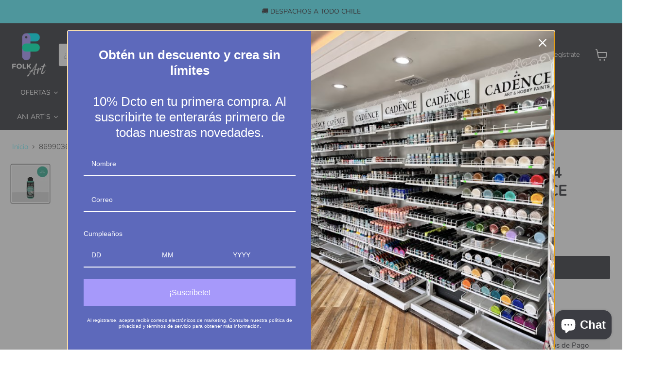

--- FILE ---
content_type: text/html; charset=utf-8
request_url: https://folkart.cl/products/8699036751653-hybrid-h044-verde-menta-70ml-cadence
body_size: 45635
content:
<!doctype html>
<html class="no-js no-touch" lang="es">
  <head>
 
<script id="TOS_SCRIPT_ID" href="//folkart.cl/cdn/shop/t/5/assets/b4e00a73edfd4ba88259ab4f0645757c711b0f690dd9084d8a277b27f02ab191.json?v=49905078700362104471676904446"></script>
    <meta charset="utf-8">
    <meta http-equiv="x-ua-compatible" content="IE=edge">

    <link rel="preconnect" href="https://cdn.shopify.com">
    <link rel="preconnect" href="https://fonts.shopifycdn.com">
    <link rel="preconnect" href="https://v.shopify.com">
    <link rel="preconnect" href="https://cdn.shopifycloud.com">

    <title>8699036751653 HYBRID H044 VERDE MENTA 70ML CADENCE — FOLKARTCL</title>

    
      <meta name="description" content="Pintura acrílica Multisuperficie a base de agua con una formula de última generación de la marca CADENCE. Es super cubriente y se adhiere sin necesidad de imprimaciones previas sobre: Madera Porex Paredes Piedra Lienzo Cemento Terracota Mampostería Metal Ceramica Porcelana Cristal Cuero Plástico Poliuretano Tela Papel Colores mezclables entre si, resistentes a la humedad y aptos tanto para interior como exterior. Pintura super fluida y autonivelable con un acabado muy duro. No tóxico Certificado por la EN71 CE">
    

    
  <link rel="shortcut icon" href="//folkart.cl/cdn/shop/files/Ficha_Tecnica_Folkart-10_32x32.png?v=1661282040" type="image/png">


    
      <link rel="canonical" href="https://folkart.cl/products/8699036751653-hybrid-h044-verde-menta-70ml-cadence" />
    

    <meta name="viewport" content="width=device-width">

    
    















<meta property="og:site_name" content="FOLKARTCL">
<meta property="og:url" content="https://folkart.cl/products/8699036751653-hybrid-h044-verde-menta-70ml-cadence">
<meta property="og:title" content="8699036751653 HYBRID H044 VERDE MENTA 70ML CADENCE">
<meta property="og:type" content="website">
<meta property="og:description" content="Pintura acrílica Multisuperficie a base de agua con una formula de última generación de la marca CADENCE. Es super cubriente y se adhiere sin necesidad de imprimaciones previas sobre: Madera Porex Paredes Piedra Lienzo Cemento Terracota Mampostería Metal Ceramica Porcelana Cristal Cuero Plástico Poliuretano Tela Papel Colores mezclables entre si, resistentes a la humedad y aptos tanto para interior como exterior. Pintura super fluida y autonivelable con un acabado muy duro. No tóxico Certificado por la EN71 CE">




    
    
    

    
    
    <meta
      property="og:image"
      content="https://folkart.cl/cdn/shop/products/8699036751653_1200x1200.jpg?v=1675221084"
    />
    <meta
      property="og:image:secure_url"
      content="https://folkart.cl/cdn/shop/products/8699036751653_1200x1200.jpg?v=1675221084"
    />
    <meta property="og:image:width" content="1200" />
    <meta property="og:image:height" content="1200" />
    
    
    <meta property="og:image:alt" content="Social media image" />
  
















<meta name="twitter:title" content="8699036751653 HYBRID H044 VERDE MENTA 70ML CADENCE">
<meta name="twitter:description" content="Pintura acrílica Multisuperficie a base de agua con una formula de última generación de la marca CADENCE. Es super cubriente y se adhiere sin necesidad de imprimaciones previas sobre: Madera Porex Paredes Piedra Lienzo Cemento Terracota Mampostería Metal Ceramica Porcelana Cristal Cuero Plástico Poliuretano Tela Papel Colores mezclables entre si, resistentes a la humedad y aptos tanto para interior como exterior. Pintura super fluida y autonivelable con un acabado muy duro. No tóxico Certificado por la EN71 CE">


    
    
    
      
      
      <meta name="twitter:card" content="summary">
    
    
    <meta
      property="twitter:image"
      content="https://folkart.cl/cdn/shop/products/8699036751653_1200x1200_crop_center.jpg?v=1675221084"
    />
    <meta property="twitter:image:width" content="1200" />
    <meta property="twitter:image:height" content="1200" />
    
    
    <meta property="twitter:image:alt" content="Social media image" />
  



    <link rel="preload" href="//folkart.cl/cdn/fonts/figtree/figtree_n3.e4cc0323f8b9feb279bf6ced9d868d88ce80289f.woff2" as="font" crossorigin="anonymous">
    <link rel="preload" as="style" href="//folkart.cl/cdn/shop/t/5/assets/theme.css?v=102269375987932099801763087423">

    <script>window.performance && window.performance.mark && window.performance.mark('shopify.content_for_header.start');</script><meta name="google-site-verification" content="O8jAmLbPj_bSmBHoFHm1AfZcoR_7tld8QvEYPABnSMk">
<meta id="shopify-digital-wallet" name="shopify-digital-wallet" content="/56963039274/digital_wallets/dialog">
<link rel="alternate" type="application/json+oembed" href="https://folkart.cl/products/8699036751653-hybrid-h044-verde-menta-70ml-cadence.oembed">
<script async="async" src="/checkouts/internal/preloads.js?locale=es-CL"></script>
<script id="shopify-features" type="application/json">{"accessToken":"9943fd5c2b79b27569d91373b2976c95","betas":["rich-media-storefront-analytics"],"domain":"folkart.cl","predictiveSearch":true,"shopId":56963039274,"locale":"es"}</script>
<script>var Shopify = Shopify || {};
Shopify.shop = "folkartcl.myshopify.com";
Shopify.locale = "es";
Shopify.currency = {"active":"CLP","rate":"1.0"};
Shopify.country = "CL";
Shopify.theme = {"name":"Empire","id":123975139370,"schema_name":"Empire","schema_version":"7.0.0","theme_store_id":838,"role":"main"};
Shopify.theme.handle = "null";
Shopify.theme.style = {"id":null,"handle":null};
Shopify.cdnHost = "folkart.cl/cdn";
Shopify.routes = Shopify.routes || {};
Shopify.routes.root = "/";</script>
<script type="module">!function(o){(o.Shopify=o.Shopify||{}).modules=!0}(window);</script>
<script>!function(o){function n(){var o=[];function n(){o.push(Array.prototype.slice.apply(arguments))}return n.q=o,n}var t=o.Shopify=o.Shopify||{};t.loadFeatures=n(),t.autoloadFeatures=n()}(window);</script>
<script id="shop-js-analytics" type="application/json">{"pageType":"product"}</script>
<script defer="defer" async type="module" src="//folkart.cl/cdn/shopifycloud/shop-js/modules/v2/client.init-shop-cart-sync_B5knhve2.es.esm.js"></script>
<script defer="defer" async type="module" src="//folkart.cl/cdn/shopifycloud/shop-js/modules/v2/chunk.common_DUtBTchb.esm.js"></script>
<script type="module">
  await import("//folkart.cl/cdn/shopifycloud/shop-js/modules/v2/client.init-shop-cart-sync_B5knhve2.es.esm.js");
await import("//folkart.cl/cdn/shopifycloud/shop-js/modules/v2/chunk.common_DUtBTchb.esm.js");

  window.Shopify.SignInWithShop?.initShopCartSync?.({"fedCMEnabled":true,"windoidEnabled":true});

</script>
<script>(function() {
  var isLoaded = false;
  function asyncLoad() {
    if (isLoaded) return;
    isLoaded = true;
    var urls = ["https:\/\/storage.nfcube.com\/instafeed-137397bbd1bf521513fe109dae2ef223.js?shop=folkartcl.myshopify.com"];
    for (var i = 0; i < urls.length; i++) {
      var s = document.createElement('script');
      s.type = 'text/javascript';
      s.async = true;
      s.src = urls[i];
      var x = document.getElementsByTagName('script')[0];
      x.parentNode.insertBefore(s, x);
    }
  };
  if(window.attachEvent) {
    window.attachEvent('onload', asyncLoad);
  } else {
    window.addEventListener('load', asyncLoad, false);
  }
})();</script>
<script id="__st">var __st={"a":56963039274,"offset":-10800,"reqid":"338419bc-8eba-4623-a896-b33a28c12ce2-1768413861","pageurl":"folkart.cl\/products\/8699036751653-hybrid-h044-verde-menta-70ml-cadence","u":"c748f5013500","p":"product","rtyp":"product","rid":6881663352874};</script>
<script>window.ShopifyPaypalV4VisibilityTracking = true;</script>
<script id="captcha-bootstrap">!function(){'use strict';const t='contact',e='account',n='new_comment',o=[[t,t],['blogs',n],['comments',n],[t,'customer']],c=[[e,'customer_login'],[e,'guest_login'],[e,'recover_customer_password'],[e,'create_customer']],r=t=>t.map((([t,e])=>`form[action*='/${t}']:not([data-nocaptcha='true']) input[name='form_type'][value='${e}']`)).join(','),a=t=>()=>t?[...document.querySelectorAll(t)].map((t=>t.form)):[];function s(){const t=[...o],e=r(t);return a(e)}const i='password',u='form_key',d=['recaptcha-v3-token','g-recaptcha-response','h-captcha-response',i],f=()=>{try{return window.sessionStorage}catch{return}},m='__shopify_v',_=t=>t.elements[u];function p(t,e,n=!1){try{const o=window.sessionStorage,c=JSON.parse(o.getItem(e)),{data:r}=function(t){const{data:e,action:n}=t;return t[m]||n?{data:e,action:n}:{data:t,action:n}}(c);for(const[e,n]of Object.entries(r))t.elements[e]&&(t.elements[e].value=n);n&&o.removeItem(e)}catch(o){console.error('form repopulation failed',{error:o})}}const l='form_type',E='cptcha';function T(t){t.dataset[E]=!0}const w=window,h=w.document,L='Shopify',v='ce_forms',y='captcha';let A=!1;((t,e)=>{const n=(g='f06e6c50-85a8-45c8-87d0-21a2b65856fe',I='https://cdn.shopify.com/shopifycloud/storefront-forms-hcaptcha/ce_storefront_forms_captcha_hcaptcha.v1.5.2.iife.js',D={infoText:'Protegido por hCaptcha',privacyText:'Privacidad',termsText:'Términos'},(t,e,n)=>{const o=w[L][v],c=o.bindForm;if(c)return c(t,g,e,D).then(n);var r;o.q.push([[t,g,e,D],n]),r=I,A||(h.body.append(Object.assign(h.createElement('script'),{id:'captcha-provider',async:!0,src:r})),A=!0)});var g,I,D;w[L]=w[L]||{},w[L][v]=w[L][v]||{},w[L][v].q=[],w[L][y]=w[L][y]||{},w[L][y].protect=function(t,e){n(t,void 0,e),T(t)},Object.freeze(w[L][y]),function(t,e,n,w,h,L){const[v,y,A,g]=function(t,e,n){const i=e?o:[],u=t?c:[],d=[...i,...u],f=r(d),m=r(i),_=r(d.filter((([t,e])=>n.includes(e))));return[a(f),a(m),a(_),s()]}(w,h,L),I=t=>{const e=t.target;return e instanceof HTMLFormElement?e:e&&e.form},D=t=>v().includes(t);t.addEventListener('submit',(t=>{const e=I(t);if(!e)return;const n=D(e)&&!e.dataset.hcaptchaBound&&!e.dataset.recaptchaBound,o=_(e),c=g().includes(e)&&(!o||!o.value);(n||c)&&t.preventDefault(),c&&!n&&(function(t){try{if(!f())return;!function(t){const e=f();if(!e)return;const n=_(t);if(!n)return;const o=n.value;o&&e.removeItem(o)}(t);const e=Array.from(Array(32),(()=>Math.random().toString(36)[2])).join('');!function(t,e){_(t)||t.append(Object.assign(document.createElement('input'),{type:'hidden',name:u})),t.elements[u].value=e}(t,e),function(t,e){const n=f();if(!n)return;const o=[...t.querySelectorAll(`input[type='${i}']`)].map((({name:t})=>t)),c=[...d,...o],r={};for(const[a,s]of new FormData(t).entries())c.includes(a)||(r[a]=s);n.setItem(e,JSON.stringify({[m]:1,action:t.action,data:r}))}(t,e)}catch(e){console.error('failed to persist form',e)}}(e),e.submit())}));const S=(t,e)=>{t&&!t.dataset[E]&&(n(t,e.some((e=>e===t))),T(t))};for(const o of['focusin','change'])t.addEventListener(o,(t=>{const e=I(t);D(e)&&S(e,y())}));const B=e.get('form_key'),M=e.get(l),P=B&&M;t.addEventListener('DOMContentLoaded',(()=>{const t=y();if(P)for(const e of t)e.elements[l].value===M&&p(e,B);[...new Set([...A(),...v().filter((t=>'true'===t.dataset.shopifyCaptcha))])].forEach((e=>S(e,t)))}))}(h,new URLSearchParams(w.location.search),n,t,e,['guest_login'])})(!0,!0)}();</script>
<script integrity="sha256-4kQ18oKyAcykRKYeNunJcIwy7WH5gtpwJnB7kiuLZ1E=" data-source-attribution="shopify.loadfeatures" defer="defer" src="//folkart.cl/cdn/shopifycloud/storefront/assets/storefront/load_feature-a0a9edcb.js" crossorigin="anonymous"></script>
<script data-source-attribution="shopify.dynamic_checkout.dynamic.init">var Shopify=Shopify||{};Shopify.PaymentButton=Shopify.PaymentButton||{isStorefrontPortableWallets:!0,init:function(){window.Shopify.PaymentButton.init=function(){};var t=document.createElement("script");t.src="https://folkart.cl/cdn/shopifycloud/portable-wallets/latest/portable-wallets.es.js",t.type="module",document.head.appendChild(t)}};
</script>
<script data-source-attribution="shopify.dynamic_checkout.buyer_consent">
  function portableWalletsHideBuyerConsent(e){var t=document.getElementById("shopify-buyer-consent"),n=document.getElementById("shopify-subscription-policy-button");t&&n&&(t.classList.add("hidden"),t.setAttribute("aria-hidden","true"),n.removeEventListener("click",e))}function portableWalletsShowBuyerConsent(e){var t=document.getElementById("shopify-buyer-consent"),n=document.getElementById("shopify-subscription-policy-button");t&&n&&(t.classList.remove("hidden"),t.removeAttribute("aria-hidden"),n.addEventListener("click",e))}window.Shopify?.PaymentButton&&(window.Shopify.PaymentButton.hideBuyerConsent=portableWalletsHideBuyerConsent,window.Shopify.PaymentButton.showBuyerConsent=portableWalletsShowBuyerConsent);
</script>
<script data-source-attribution="shopify.dynamic_checkout.cart.bootstrap">document.addEventListener("DOMContentLoaded",(function(){function t(){return document.querySelector("shopify-accelerated-checkout-cart, shopify-accelerated-checkout")}if(t())Shopify.PaymentButton.init();else{new MutationObserver((function(e,n){t()&&(Shopify.PaymentButton.init(),n.disconnect())})).observe(document.body,{childList:!0,subtree:!0})}}));
</script>

<script>window.performance && window.performance.mark && window.performance.mark('shopify.content_for_header.end');</script>

    <link href="//folkart.cl/cdn/shop/t/5/assets/theme.css?v=102269375987932099801763087423" rel="stylesheet" type="text/css" media="all" />

    
    <script>
      window.Theme = window.Theme || {};
      window.Theme.version = '7.0.0';
      window.Theme.name = 'Empire';
      window.Theme.routes = {
        "root_url": "/",
        "account_url": "/account",
        "account_login_url": "https://shopify.com/56963039274/account?locale=es&region_country=CL",
        "account_logout_url": "/account/logout",
        "account_register_url": "/account/register",
        "account_addresses_url": "/account/addresses",
        "collections_url": "/collections",
        "all_products_collection_url": "/collections/all",
        "search_url": "/search",
        "cart_url": "/cart",
        "cart_add_url": "/cart/add",
        "cart_change_url": "/cart/change",
        "cart_clear_url": "/cart/clear",
        "product_recommendations_url": "/recommendations/products",
      };
    </script>
    

  
  




<!-- BEGIN app block: shopify://apps/ecomposer-builder/blocks/app-embed/a0fc26e1-7741-4773-8b27-39389b4fb4a0 --><!-- DNS Prefetch & Preconnect -->
<link rel="preconnect" href="https://cdn.ecomposer.app" crossorigin>
<link rel="dns-prefetch" href="https://cdn.ecomposer.app">

<link rel="prefetch" href="https://cdn.ecomposer.app/vendors/css/ecom-swiper@11.css" as="style">
<link rel="prefetch" href="https://cdn.ecomposer.app/vendors/js/ecom-swiper@11.0.5.js" as="script">
<link rel="prefetch" href="https://cdn.ecomposer.app/vendors/js/ecom_modal.js" as="script">

<!-- Global CSS --><!--ECOM-EMBED-->
  <style id="ecom-global-css" class="ecom-global-css">/**ECOM-INSERT-CSS**/.ecom-section > div.core__row--columns{max-width: 1200px;}.ecom-column>div.core__column--wrapper{padding: 20px;}div.core__blocks--body>div.ecom-block.elmspace:not(:first-child){margin-top: 20px;}:root{--ecom-global-container-width:1200px;--ecom-global-colunm-gap:20px;--ecom-global-elements-space:20px;--ecom-global-colors-primary:#ffffff;--ecom-global-colors-secondary:#ffffff;--ecom-global-colors-text:#ffffff;--ecom-global-colors-accent:#ffffff;--ecom-global-typography-h1-font-weight:600;--ecom-global-typography-h1-font-size:72px;--ecom-global-typography-h1-line-height:90px;--ecom-global-typography-h1-letter-spacing:-0.02em;--ecom-global-typography-h2-font-weight:600;--ecom-global-typography-h2-font-size:60px;--ecom-global-typography-h2-line-height:72px;--ecom-global-typography-h2-letter-spacing:-0.02em;--ecom-global-typography-h3-font-weight:600;--ecom-global-typography-h3-font-size:48px;--ecom-global-typography-h3-line-height:60px;--ecom-global-typography-h3-letter-spacing:-0.02em;--ecom-global-typography-h4-font-weight:600;--ecom-global-typography-h4-font-size:36px;--ecom-global-typography-h4-line-height:44px;--ecom-global-typography-h4-letter-spacing:-0.02em;--ecom-global-typography-h5-font-weight:600;--ecom-global-typography-h5-font-size:30px;--ecom-global-typography-h5-line-height:38px;--ecom-global-typography-h6-font-weight:600;--ecom-global-typography-h6-font-size:24px;--ecom-global-typography-h6-line-height:32px;--ecom-global-typography-h7-font-weight:400;--ecom-global-typography-h7-font-size:18px;--ecom-global-typography-h7-line-height:28px;}</style>
  <!--/ECOM-EMBED--><!-- Custom CSS & JS --><!-- Open Graph Meta Tags for Pages --><!-- Critical Inline Styles -->
<style class="ecom-theme-helper">.ecom-animation{opacity:0}.ecom-animation.animate,.ecom-animation.ecom-animated{opacity:1}.ecom-cart-popup{display:grid;position:fixed;inset:0;z-index:9999999;align-content:center;padding:5px;justify-content:center;align-items:center;justify-items:center}.ecom-cart-popup::before{content:' ';position:absolute;background:#e5e5e5b3;inset:0}.ecom-ajax-loading{cursor:not-allowed;pointer-events:none;opacity:.6}#ecom-toast{visibility:hidden;max-width:50px;height:60px;margin:auto;background-color:#333;color:#fff;text-align:center;border-radius:2px;position:fixed;z-index:1;left:0;right:0;bottom:30px;font-size:17px;display:grid;grid-template-columns:50px auto;align-items:center;justify-content:start;align-content:center;justify-items:start}#ecom-toast.ecom-toast-show{visibility:visible;animation:ecomFadein .5s,ecomExpand .5s .5s,ecomStay 3s 1s,ecomShrink .5s 4s,ecomFadeout .5s 4.5s}#ecom-toast #ecom-toast-icon{width:50px;height:100%;box-sizing:border-box;background-color:#111;color:#fff;padding:5px}#ecom-toast .ecom-toast-icon-svg{width:100%;height:100%;position:relative;vertical-align:middle;margin:auto;text-align:center}#ecom-toast #ecom-toast-desc{color:#fff;padding:16px;overflow:hidden;white-space:nowrap}@media(max-width:768px){#ecom-toast #ecom-toast-desc{white-space:normal;min-width:250px}#ecom-toast{height:auto;min-height:60px}}.ecom__column-full-height{height:100%}@keyframes ecomFadein{from{bottom:0;opacity:0}to{bottom:30px;opacity:1}}@keyframes ecomExpand{from{min-width:50px}to{min-width:var(--ecom-max-width)}}@keyframes ecomStay{from{min-width:var(--ecom-max-width)}to{min-width:var(--ecom-max-width)}}@keyframes ecomShrink{from{min-width:var(--ecom-max-width)}to{min-width:50px}}@keyframes ecomFadeout{from{bottom:30px;opacity:1}to{bottom:60px;opacity:0}}</style>


<!-- EComposer Config Script -->
<script id="ecom-theme-helpers" async>
window.EComposer=window.EComposer||{};(function(){if(!this.configs)this.configs={};this.configs.ajax_cart={enable:false};this.customer=false;this.proxy_path='/apps/ecomposer-visual-page-builder';
this.popupScriptUrl='https://cdn.shopify.com/extensions/019b200c-ceec-7ac9-af95-28c32fd62de8/ecomposer-94/assets/ecom_popup.js';
this.routes={domain:'https://folkart.cl',root_url:'/',collections_url:'/collections',all_products_collection_url:'/collections/all',cart_url:'/cart',cart_add_url:'/cart/add',cart_change_url:'/cart/change',cart_clear_url:'/cart/clear',cart_update_url:'/cart/update',product_recommendations_url:'/recommendations/products'};
this.queryParams={};
if(window.location.search.length){new URLSearchParams(window.location.search).forEach((value,key)=>{this.queryParams[key]=value})}
this.money_format="${{ amount_no_decimals_with_comma_separator }}";
this.money_with_currency_format="${{ amount_no_decimals_with_comma_separator }} CLP";
this.currencyCodeEnabled=null;this.abTestingData = [];this.formatMoney=function(t,e){const r=this.currencyCodeEnabled?this.money_with_currency_format:this.money_format;function a(t,e){return void 0===t?e:t}function o(t,e,r,o){if(e=a(e,2),r=a(r,","),o=a(o,"."),isNaN(t)||null==t)return 0;var n=(t=(t/100).toFixed(e)).split(".");return n[0].replace(/(\d)(?=(\d\d\d)+(?!\d))/g,"$1"+r)+(n[1]?o+n[1]:"")}"string"==typeof t&&(t=t.replace(".",""));var n="",i=/\{\{\s*(\w+)\s*\}\}/,s=e||r;switch(s.match(i)[1]){case"amount":n=o(t,2);break;case"amount_no_decimals":n=o(t,0);break;case"amount_with_comma_separator":n=o(t,2,".",",");break;case"amount_with_space_separator":n=o(t,2," ",",");break;case"amount_with_period_and_space_separator":n=o(t,2," ",".");break;case"amount_no_decimals_with_comma_separator":n=o(t,0,".",",");break;case"amount_no_decimals_with_space_separator":n=o(t,0," ");break;case"amount_with_apostrophe_separator":n=o(t,2,"'",".")}return s.replace(i,n)};
this.resizeImage=function(t,e){try{if(!e||"original"==e||"full"==e||"master"==e)return t;if(-1!==t.indexOf("cdn.shopify.com")||-1!==t.indexOf("/cdn/shop/")){var r=t.match(/\.(jpg|jpeg|gif|png|bmp|bitmap|tiff|tif|webp)((\#[0-9a-z\-]+)?(\?v=.*)?)?$/gim);if(null==r)return null;var a=t.split(r[0]),o=r[0];return a[0]+"_"+e+o}}catch(r){return t}return t};
this.getProduct=function(t){if(!t)return!1;let e=("/"===this.routes.root_url?"":this.routes.root_url)+"/products/"+t+".js?shop="+Shopify.shop;return window.ECOM_LIVE&&(e="/shop/builder/ajax/ecom-proxy/products/"+t+"?shop="+Shopify.shop),window.fetch(e,{headers:{"Content-Type":"application/json"}}).then(t=>t.ok?t.json():false)};
const u=new URLSearchParams(window.location.search);if(u.has("ecom-redirect")){const r=u.get("ecom-redirect");if(r){let d;try{d=decodeURIComponent(r)}catch{return}d=d.trim().replace(/[\r\n\t]/g,"");if(d.length>2e3)return;const p=["javascript:","data:","vbscript:","file:","ftp:","mailto:","tel:","sms:","chrome:","chrome-extension:","moz-extension:","ms-browser-extension:"],l=d.toLowerCase();for(const o of p)if(l.includes(o))return;const x=[/<script/i,/<\/script/i,/javascript:/i,/vbscript:/i,/onload=/i,/onerror=/i,/onclick=/i,/onmouseover=/i,/onfocus=/i,/onblur=/i,/onsubmit=/i,/onchange=/i,/alert\s*\(/i,/confirm\s*\(/i,/prompt\s*\(/i,/document\./i,/window\./i,/eval\s*\(/i];for(const t of x)if(t.test(d))return;if(d.startsWith("/")&&!d.startsWith("//")){if(!/^[a-zA-Z0-9\-._~:/?#[\]@!$&'()*+,;=%]+$/.test(d))return;if(d.includes("../")||d.includes("./"))return;window.location.href=d;return}if(!d.includes("://")&&!d.startsWith("//")){if(!/^[a-zA-Z0-9\-._~:/?#[\]@!$&'()*+,;=%]+$/.test(d))return;if(d.includes("../")||d.includes("./"))return;window.location.href="/"+d;return}let n;try{n=new URL(d)}catch{return}if(!["http:","https:"].includes(n.protocol))return;if(n.port&&(parseInt(n.port)<1||parseInt(n.port)>65535))return;const a=[window.location.hostname];if(a.includes(n.hostname)&&(n.href===d||n.toString()===d))window.location.href=d}}
}).bind(window.EComposer)();
if(window.Shopify&&window.Shopify.designMode&&window.top&&window.top.opener){window.addEventListener("load",function(){window.top.opener.postMessage({action:"ecomposer:loaded"},"*")})}
</script>

<!-- Quickview Script -->
<script id="ecom-theme-quickview" async>
window.EComposer=window.EComposer||{};(function(){this.initQuickview=function(){var enable_qv=false;const qv_wrapper_script=document.querySelector('#ecom-quickview-template-html');if(!qv_wrapper_script)return;const ecom_quickview=document.createElement('div');ecom_quickview.classList.add('ecom-quickview');ecom_quickview.innerHTML=qv_wrapper_script.innerHTML;document.body.prepend(ecom_quickview);const qv_wrapper=ecom_quickview.querySelector('.ecom-quickview__wrapper');const ecomQuickview=function(e){let t=qv_wrapper.querySelector(".ecom-quickview__content-data");if(t){let i=document.createRange().createContextualFragment(e);t.innerHTML="",t.append(i),qv_wrapper.classList.add("ecom-open");let c=new CustomEvent("ecom:quickview:init",{detail:{wrapper:qv_wrapper}});document.dispatchEvent(c),setTimeout(function(){qv_wrapper.classList.add("ecom-display")},500),closeQuickview(t)}},closeQuickview=function(e){let t=qv_wrapper.querySelector(".ecom-quickview__close-btn"),i=qv_wrapper.querySelector(".ecom-quickview__content");function c(t){let o=t.target;do{if(o==i||o&&o.classList&&o.classList.contains("ecom-modal"))return;o=o.parentNode}while(o);o!=i&&(qv_wrapper.classList.add("ecom-remove"),qv_wrapper.classList.remove("ecom-open","ecom-display","ecom-remove"),setTimeout(function(){e.innerHTML=""},300),document.removeEventListener("click",c),document.removeEventListener("keydown",n))}function n(t){(t.isComposing||27===t.keyCode)&&(qv_wrapper.classList.add("ecom-remove"),qv_wrapper.classList.remove("ecom-open","ecom-display","ecom-remove"),setTimeout(function(){e.innerHTML=""},300),document.removeEventListener("keydown",n),document.removeEventListener("click",c))}t&&t.addEventListener("click",function(t){t.preventDefault(),document.removeEventListener("click",c),document.removeEventListener("keydown",n),qv_wrapper.classList.add("ecom-remove"),qv_wrapper.classList.remove("ecom-open","ecom-display","ecom-remove"),setTimeout(function(){e.innerHTML=""},300)}),document.addEventListener("click",c),document.addEventListener("keydown",n)};function quickViewHandler(e){e&&e.preventDefault();let t=this;t.classList&&t.classList.add("ecom-loading");let i=t.classList?t.getAttribute("href"):window.location.pathname;if(i){if(window.location.search.includes("ecom_template_id")){let c=new URLSearchParams(location.search);i=window.location.pathname+"?section_id="+c.get("ecom_template_id")}else i+=(i.includes("?")?"&":"?")+"section_id=ecom-default-template-quickview";fetch(i).then(function(e){return 200==e.status?e.text():window.document.querySelector("#admin-bar-iframe")?(404==e.status?alert("Please create Ecomposer quickview template first!"):alert("Have some problem with quickview!"),t.classList&&t.classList.remove("ecom-loading"),!1):void window.open(new URL(i).pathname,"_blank")}).then(function(e){e&&(ecomQuickview(e),setTimeout(function(){t.classList&&t.classList.remove("ecom-loading")},300))}).catch(function(e){})}}
if(window.location.search.includes('ecom_template_id')){setTimeout(quickViewHandler,1000)}
if(enable_qv){const qv_buttons=document.querySelectorAll('.ecom-product-quickview');if(qv_buttons.length>0){qv_buttons.forEach(function(button,index){button.addEventListener('click',quickViewHandler)})}}
}}).bind(window.EComposer)();
</script>

<!-- Quickview Template -->
<script type="text/template" id="ecom-quickview-template-html">
<div class="ecom-quickview__wrapper ecom-dn"><div class="ecom-quickview__container"><div class="ecom-quickview__content"><div class="ecom-quickview__content-inner"><div class="ecom-quickview__content-data"></div></div><span class="ecom-quickview__close-btn"><svg version="1.1" xmlns="http://www.w3.org/2000/svg" width="32" height="32" viewBox="0 0 32 32"><path d="M10.722 9.969l-0.754 0.754 5.278 5.278-5.253 5.253 0.754 0.754 5.253-5.253 5.253 5.253 0.754-0.754-5.253-5.253 5.278-5.278-0.754-0.754-5.278 5.278z" fill="#000000"></path></svg></span></div></div></div>
</script>

<!-- Quickview Styles -->
<style class="ecom-theme-quickview">.ecom-quickview .ecom-animation{opacity:1}.ecom-quickview__wrapper{opacity:0;display:none;pointer-events:none}.ecom-quickview__wrapper.ecom-open{position:fixed;top:0;left:0;right:0;bottom:0;display:block;pointer-events:auto;z-index:100000;outline:0!important;-webkit-backface-visibility:hidden;opacity:1;transition:all .1s}.ecom-quickview__container{text-align:center;position:absolute;width:100%;height:100%;left:0;top:0;padding:0 8px;box-sizing:border-box;opacity:0;background-color:rgba(0,0,0,.8);transition:opacity .1s}.ecom-quickview__container:before{content:"";display:inline-block;height:100%;vertical-align:middle}.ecom-quickview__wrapper.ecom-display .ecom-quickview__content{visibility:visible;opacity:1;transform:none}.ecom-quickview__content{position:relative;display:inline-block;opacity:0;visibility:hidden;transition:transform .1s,opacity .1s;transform:translateX(-100px)}.ecom-quickview__content-inner{position:relative;display:inline-block;vertical-align:middle;margin:0 auto;text-align:left;z-index:999;overflow-y:auto;max-height:80vh}.ecom-quickview__content-data>.shopify-section{margin:0 auto;max-width:980px;overflow:hidden;position:relative;background-color:#fff;opacity:0}.ecom-quickview__wrapper.ecom-display .ecom-quickview__content-data>.shopify-section{opacity:1;transform:none}.ecom-quickview__wrapper.ecom-display .ecom-quickview__container{opacity:1}.ecom-quickview__wrapper.ecom-remove #shopify-section-ecom-default-template-quickview{opacity:0;transform:translateX(100px)}.ecom-quickview__close-btn{position:fixed!important;top:0;right:0;transform:none;background-color:transparent;color:#000;opacity:0;width:40px;height:40px;transition:.25s;z-index:9999;stroke:#fff}.ecom-quickview__wrapper.ecom-display .ecom-quickview__close-btn{opacity:1}.ecom-quickview__close-btn:hover{cursor:pointer}@media screen and (max-width:1024px){.ecom-quickview__content{position:absolute;inset:0;margin:50px 15px;display:flex}.ecom-quickview__close-btn{right:0}}.ecom-toast-icon-info{display:none}.ecom-toast-error .ecom-toast-icon-info{display:inline!important}.ecom-toast-error .ecom-toast-icon-success{display:none!important}.ecom-toast-icon-success{fill:#fff;width:35px}</style>

<!-- Toast Template -->
<script type="text/template" id="ecom-template-html"><!-- BEGIN app snippet: ecom-toast --><div id="ecom-toast"><div id="ecom-toast-icon"><svg xmlns="http://www.w3.org/2000/svg" class="ecom-toast-icon-svg ecom-toast-icon-info" fill="none" viewBox="0 0 24 24" stroke="currentColor"><path stroke-linecap="round" stroke-linejoin="round" stroke-width="2" d="M13 16h-1v-4h-1m1-4h.01M21 12a9 9 0 11-18 0 9 9 0 0118 0z"/></svg>
<svg class="ecom-toast-icon-svg ecom-toast-icon-success" xmlns="http://www.w3.org/2000/svg" viewBox="0 0 512 512"><path d="M256 8C119 8 8 119 8 256s111 248 248 248 248-111 248-248S393 8 256 8zm0 48c110.5 0 200 89.5 200 200 0 110.5-89.5 200-200 200-110.5 0-200-89.5-200-200 0-110.5 89.5-200 200-200m140.2 130.3l-22.5-22.7c-4.7-4.7-12.3-4.7-17-.1L215.3 303.7l-59.8-60.3c-4.7-4.7-12.3-4.7-17-.1l-22.7 22.5c-4.7 4.7-4.7 12.3-.1 17l90.8 91.5c4.7 4.7 12.3 4.7 17 .1l172.6-171.2c4.7-4.7 4.7-12.3 .1-17z"/></svg>
</div><div id="ecom-toast-desc"></div></div><!-- END app snippet --></script><!-- END app block --><script src="https://cdn.shopify.com/extensions/7bc9bb47-adfa-4267-963e-cadee5096caf/inbox-1252/assets/inbox-chat-loader.js" type="text/javascript" defer="defer"></script>
<script src="https://cdn.shopify.com/extensions/019b8d54-2388-79d8-becc-d32a3afe2c7a/omnisend-50/assets/omnisend-in-shop.js" type="text/javascript" defer="defer"></script>
<script src="https://cdn.shopify.com/extensions/019b200c-ceec-7ac9-af95-28c32fd62de8/ecomposer-94/assets/ecom.js" type="text/javascript" defer="defer"></script>
<link href="https://monorail-edge.shopifysvc.com" rel="dns-prefetch">
<script>(function(){if ("sendBeacon" in navigator && "performance" in window) {try {var session_token_from_headers = performance.getEntriesByType('navigation')[0].serverTiming.find(x => x.name == '_s').description;} catch {var session_token_from_headers = undefined;}var session_cookie_matches = document.cookie.match(/_shopify_s=([^;]*)/);var session_token_from_cookie = session_cookie_matches && session_cookie_matches.length === 2 ? session_cookie_matches[1] : "";var session_token = session_token_from_headers || session_token_from_cookie || "";function handle_abandonment_event(e) {var entries = performance.getEntries().filter(function(entry) {return /monorail-edge.shopifysvc.com/.test(entry.name);});if (!window.abandonment_tracked && entries.length === 0) {window.abandonment_tracked = true;var currentMs = Date.now();var navigation_start = performance.timing.navigationStart;var payload = {shop_id: 56963039274,url: window.location.href,navigation_start,duration: currentMs - navigation_start,session_token,page_type: "product"};window.navigator.sendBeacon("https://monorail-edge.shopifysvc.com/v1/produce", JSON.stringify({schema_id: "online_store_buyer_site_abandonment/1.1",payload: payload,metadata: {event_created_at_ms: currentMs,event_sent_at_ms: currentMs}}));}}window.addEventListener('pagehide', handle_abandonment_event);}}());</script>
<script id="web-pixels-manager-setup">(function e(e,d,r,n,o){if(void 0===o&&(o={}),!Boolean(null===(a=null===(i=window.Shopify)||void 0===i?void 0:i.analytics)||void 0===a?void 0:a.replayQueue)){var i,a;window.Shopify=window.Shopify||{};var t=window.Shopify;t.analytics=t.analytics||{};var s=t.analytics;s.replayQueue=[],s.publish=function(e,d,r){return s.replayQueue.push([e,d,r]),!0};try{self.performance.mark("wpm:start")}catch(e){}var l=function(){var e={modern:/Edge?\/(1{2}[4-9]|1[2-9]\d|[2-9]\d{2}|\d{4,})\.\d+(\.\d+|)|Firefox\/(1{2}[4-9]|1[2-9]\d|[2-9]\d{2}|\d{4,})\.\d+(\.\d+|)|Chrom(ium|e)\/(9{2}|\d{3,})\.\d+(\.\d+|)|(Maci|X1{2}).+ Version\/(15\.\d+|(1[6-9]|[2-9]\d|\d{3,})\.\d+)([,.]\d+|)( \(\w+\)|)( Mobile\/\w+|) Safari\/|Chrome.+OPR\/(9{2}|\d{3,})\.\d+\.\d+|(CPU[ +]OS|iPhone[ +]OS|CPU[ +]iPhone|CPU IPhone OS|CPU iPad OS)[ +]+(15[._]\d+|(1[6-9]|[2-9]\d|\d{3,})[._]\d+)([._]\d+|)|Android:?[ /-](13[3-9]|1[4-9]\d|[2-9]\d{2}|\d{4,})(\.\d+|)(\.\d+|)|Android.+Firefox\/(13[5-9]|1[4-9]\d|[2-9]\d{2}|\d{4,})\.\d+(\.\d+|)|Android.+Chrom(ium|e)\/(13[3-9]|1[4-9]\d|[2-9]\d{2}|\d{4,})\.\d+(\.\d+|)|SamsungBrowser\/([2-9]\d|\d{3,})\.\d+/,legacy:/Edge?\/(1[6-9]|[2-9]\d|\d{3,})\.\d+(\.\d+|)|Firefox\/(5[4-9]|[6-9]\d|\d{3,})\.\d+(\.\d+|)|Chrom(ium|e)\/(5[1-9]|[6-9]\d|\d{3,})\.\d+(\.\d+|)([\d.]+$|.*Safari\/(?![\d.]+ Edge\/[\d.]+$))|(Maci|X1{2}).+ Version\/(10\.\d+|(1[1-9]|[2-9]\d|\d{3,})\.\d+)([,.]\d+|)( \(\w+\)|)( Mobile\/\w+|) Safari\/|Chrome.+OPR\/(3[89]|[4-9]\d|\d{3,})\.\d+\.\d+|(CPU[ +]OS|iPhone[ +]OS|CPU[ +]iPhone|CPU IPhone OS|CPU iPad OS)[ +]+(10[._]\d+|(1[1-9]|[2-9]\d|\d{3,})[._]\d+)([._]\d+|)|Android:?[ /-](13[3-9]|1[4-9]\d|[2-9]\d{2}|\d{4,})(\.\d+|)(\.\d+|)|Mobile Safari.+OPR\/([89]\d|\d{3,})\.\d+\.\d+|Android.+Firefox\/(13[5-9]|1[4-9]\d|[2-9]\d{2}|\d{4,})\.\d+(\.\d+|)|Android.+Chrom(ium|e)\/(13[3-9]|1[4-9]\d|[2-9]\d{2}|\d{4,})\.\d+(\.\d+|)|Android.+(UC? ?Browser|UCWEB|U3)[ /]?(15\.([5-9]|\d{2,})|(1[6-9]|[2-9]\d|\d{3,})\.\d+)\.\d+|SamsungBrowser\/(5\.\d+|([6-9]|\d{2,})\.\d+)|Android.+MQ{2}Browser\/(14(\.(9|\d{2,})|)|(1[5-9]|[2-9]\d|\d{3,})(\.\d+|))(\.\d+|)|K[Aa][Ii]OS\/(3\.\d+|([4-9]|\d{2,})\.\d+)(\.\d+|)/},d=e.modern,r=e.legacy,n=navigator.userAgent;return n.match(d)?"modern":n.match(r)?"legacy":"unknown"}(),u="modern"===l?"modern":"legacy",c=(null!=n?n:{modern:"",legacy:""})[u],f=function(e){return[e.baseUrl,"/wpm","/b",e.hashVersion,"modern"===e.buildTarget?"m":"l",".js"].join("")}({baseUrl:d,hashVersion:r,buildTarget:u}),m=function(e){var d=e.version,r=e.bundleTarget,n=e.surface,o=e.pageUrl,i=e.monorailEndpoint;return{emit:function(e){var a=e.status,t=e.errorMsg,s=(new Date).getTime(),l=JSON.stringify({metadata:{event_sent_at_ms:s},events:[{schema_id:"web_pixels_manager_load/3.1",payload:{version:d,bundle_target:r,page_url:o,status:a,surface:n,error_msg:t},metadata:{event_created_at_ms:s}}]});if(!i)return console&&console.warn&&console.warn("[Web Pixels Manager] No Monorail endpoint provided, skipping logging."),!1;try{return self.navigator.sendBeacon.bind(self.navigator)(i,l)}catch(e){}var u=new XMLHttpRequest;try{return u.open("POST",i,!0),u.setRequestHeader("Content-Type","text/plain"),u.send(l),!0}catch(e){return console&&console.warn&&console.warn("[Web Pixels Manager] Got an unhandled error while logging to Monorail."),!1}}}}({version:r,bundleTarget:l,surface:e.surface,pageUrl:self.location.href,monorailEndpoint:e.monorailEndpoint});try{o.browserTarget=l,function(e){var d=e.src,r=e.async,n=void 0===r||r,o=e.onload,i=e.onerror,a=e.sri,t=e.scriptDataAttributes,s=void 0===t?{}:t,l=document.createElement("script"),u=document.querySelector("head"),c=document.querySelector("body");if(l.async=n,l.src=d,a&&(l.integrity=a,l.crossOrigin="anonymous"),s)for(var f in s)if(Object.prototype.hasOwnProperty.call(s,f))try{l.dataset[f]=s[f]}catch(e){}if(o&&l.addEventListener("load",o),i&&l.addEventListener("error",i),u)u.appendChild(l);else{if(!c)throw new Error("Did not find a head or body element to append the script");c.appendChild(l)}}({src:f,async:!0,onload:function(){if(!function(){var e,d;return Boolean(null===(d=null===(e=window.Shopify)||void 0===e?void 0:e.analytics)||void 0===d?void 0:d.initialized)}()){var d=window.webPixelsManager.init(e)||void 0;if(d){var r=window.Shopify.analytics;r.replayQueue.forEach((function(e){var r=e[0],n=e[1],o=e[2];d.publishCustomEvent(r,n,o)})),r.replayQueue=[],r.publish=d.publishCustomEvent,r.visitor=d.visitor,r.initialized=!0}}},onerror:function(){return m.emit({status:"failed",errorMsg:"".concat(f," has failed to load")})},sri:function(e){var d=/^sha384-[A-Za-z0-9+/=]+$/;return"string"==typeof e&&d.test(e)}(c)?c:"",scriptDataAttributes:o}),m.emit({status:"loading"})}catch(e){m.emit({status:"failed",errorMsg:(null==e?void 0:e.message)||"Unknown error"})}}})({shopId: 56963039274,storefrontBaseUrl: "https://folkart.cl",extensionsBaseUrl: "https://extensions.shopifycdn.com/cdn/shopifycloud/web-pixels-manager",monorailEndpoint: "https://monorail-edge.shopifysvc.com/unstable/produce_batch",surface: "storefront-renderer",enabledBetaFlags: ["2dca8a86","a0d5f9d2"],webPixelsConfigList: [{"id":"376143914","configuration":"{\"config\":\"{\\\"pixel_id\\\":\\\"G-C9087ZB6PW\\\",\\\"target_country\\\":\\\"CL\\\",\\\"gtag_events\\\":[{\\\"type\\\":\\\"search\\\",\\\"action_label\\\":[\\\"G-C9087ZB6PW\\\",\\\"AW-11223333691\\\/laXsCNbsrqwYELv22ecp\\\"]},{\\\"type\\\":\\\"begin_checkout\\\",\\\"action_label\\\":[\\\"G-C9087ZB6PW\\\",\\\"AW-11223333691\\\/CrGzCNzsrqwYELv22ecp\\\"]},{\\\"type\\\":\\\"view_item\\\",\\\"action_label\\\":[\\\"G-C9087ZB6PW\\\",\\\"AW-11223333691\\\/0TYKCNPsrqwYELv22ecp\\\",\\\"MC-GW94Y371P3\\\"]},{\\\"type\\\":\\\"purchase\\\",\\\"action_label\\\":[\\\"G-C9087ZB6PW\\\",\\\"AW-11223333691\\\/jB2yCM3srqwYELv22ecp\\\",\\\"MC-GW94Y371P3\\\"]},{\\\"type\\\":\\\"page_view\\\",\\\"action_label\\\":[\\\"G-C9087ZB6PW\\\",\\\"AW-11223333691\\\/_lISCNDsrqwYELv22ecp\\\",\\\"MC-GW94Y371P3\\\"]},{\\\"type\\\":\\\"add_payment_info\\\",\\\"action_label\\\":[\\\"G-C9087ZB6PW\\\",\\\"AW-11223333691\\\/RYlBCN_srqwYELv22ecp\\\"]},{\\\"type\\\":\\\"add_to_cart\\\",\\\"action_label\\\":[\\\"G-C9087ZB6PW\\\",\\\"AW-11223333691\\\/TdoeCNnsrqwYELv22ecp\\\"]}],\\\"enable_monitoring_mode\\\":false}\"}","eventPayloadVersion":"v1","runtimeContext":"OPEN","scriptVersion":"b2a88bafab3e21179ed38636efcd8a93","type":"APP","apiClientId":1780363,"privacyPurposes":[],"dataSharingAdjustments":{"protectedCustomerApprovalScopes":["read_customer_address","read_customer_email","read_customer_name","read_customer_personal_data","read_customer_phone"]}},{"id":"153387050","configuration":"{\"pixel_id\":\"178684550835412\",\"pixel_type\":\"facebook_pixel\",\"metaapp_system_user_token\":\"-\"}","eventPayloadVersion":"v1","runtimeContext":"OPEN","scriptVersion":"ca16bc87fe92b6042fbaa3acc2fbdaa6","type":"APP","apiClientId":2329312,"privacyPurposes":["ANALYTICS","MARKETING","SALE_OF_DATA"],"dataSharingAdjustments":{"protectedCustomerApprovalScopes":["read_customer_address","read_customer_email","read_customer_name","read_customer_personal_data","read_customer_phone"]}},{"id":"78774314","configuration":"{\"apiURL\":\"https:\/\/api.omnisend.com\",\"appURL\":\"https:\/\/app.omnisend.com\",\"brandID\":\"65ddfb199f90ffbfa61f3b39\",\"trackingURL\":\"https:\/\/wt.omnisendlink.com\"}","eventPayloadVersion":"v1","runtimeContext":"STRICT","scriptVersion":"aa9feb15e63a302383aa48b053211bbb","type":"APP","apiClientId":186001,"privacyPurposes":["ANALYTICS","MARKETING","SALE_OF_DATA"],"dataSharingAdjustments":{"protectedCustomerApprovalScopes":["read_customer_address","read_customer_email","read_customer_name","read_customer_personal_data","read_customer_phone"]}},{"id":"shopify-app-pixel","configuration":"{}","eventPayloadVersion":"v1","runtimeContext":"STRICT","scriptVersion":"0450","apiClientId":"shopify-pixel","type":"APP","privacyPurposes":["ANALYTICS","MARKETING"]},{"id":"shopify-custom-pixel","eventPayloadVersion":"v1","runtimeContext":"LAX","scriptVersion":"0450","apiClientId":"shopify-pixel","type":"CUSTOM","privacyPurposes":["ANALYTICS","MARKETING"]}],isMerchantRequest: false,initData: {"shop":{"name":"FOLKARTCL","paymentSettings":{"currencyCode":"CLP"},"myshopifyDomain":"folkartcl.myshopify.com","countryCode":"CL","storefrontUrl":"https:\/\/folkart.cl"},"customer":null,"cart":null,"checkout":null,"productVariants":[{"price":{"amount":3450.0,"currencyCode":"CLP"},"product":{"title":"8699036751653 HYBRID H044 VERDE MENTA 70ML CADENCE","vendor":"CADENCE","id":"6881663352874","untranslatedTitle":"8699036751653 HYBRID H044 VERDE MENTA 70ML CADENCE","url":"\/products\/8699036751653-hybrid-h044-verde-menta-70ml-cadence","type":"PINTURA"},"id":"40384847740970","image":{"src":"\/\/folkart.cl\/cdn\/shop\/products\/8699036751653.jpg?v=1675221084"},"sku":"8699036751653","title":"Default Title","untranslatedTitle":"Default Title"}],"purchasingCompany":null},},"https://folkart.cl/cdn","7cecd0b6w90c54c6cpe92089d5m57a67346",{"modern":"","legacy":""},{"shopId":"56963039274","storefrontBaseUrl":"https:\/\/folkart.cl","extensionBaseUrl":"https:\/\/extensions.shopifycdn.com\/cdn\/shopifycloud\/web-pixels-manager","surface":"storefront-renderer","enabledBetaFlags":"[\"2dca8a86\", \"a0d5f9d2\"]","isMerchantRequest":"false","hashVersion":"7cecd0b6w90c54c6cpe92089d5m57a67346","publish":"custom","events":"[[\"page_viewed\",{}],[\"product_viewed\",{\"productVariant\":{\"price\":{\"amount\":3450.0,\"currencyCode\":\"CLP\"},\"product\":{\"title\":\"8699036751653 HYBRID H044 VERDE MENTA 70ML CADENCE\",\"vendor\":\"CADENCE\",\"id\":\"6881663352874\",\"untranslatedTitle\":\"8699036751653 HYBRID H044 VERDE MENTA 70ML CADENCE\",\"url\":\"\/products\/8699036751653-hybrid-h044-verde-menta-70ml-cadence\",\"type\":\"PINTURA\"},\"id\":\"40384847740970\",\"image\":{\"src\":\"\/\/folkart.cl\/cdn\/shop\/products\/8699036751653.jpg?v=1675221084\"},\"sku\":\"8699036751653\",\"title\":\"Default Title\",\"untranslatedTitle\":\"Default Title\"}}]]"});</script><script>
  window.ShopifyAnalytics = window.ShopifyAnalytics || {};
  window.ShopifyAnalytics.meta = window.ShopifyAnalytics.meta || {};
  window.ShopifyAnalytics.meta.currency = 'CLP';
  var meta = {"product":{"id":6881663352874,"gid":"gid:\/\/shopify\/Product\/6881663352874","vendor":"CADENCE","type":"PINTURA","handle":"8699036751653-hybrid-h044-verde-menta-70ml-cadence","variants":[{"id":40384847740970,"price":345000,"name":"8699036751653 HYBRID H044 VERDE MENTA 70ML CADENCE","public_title":null,"sku":"8699036751653"}],"remote":false},"page":{"pageType":"product","resourceType":"product","resourceId":6881663352874,"requestId":"338419bc-8eba-4623-a896-b33a28c12ce2-1768413861"}};
  for (var attr in meta) {
    window.ShopifyAnalytics.meta[attr] = meta[attr];
  }
</script>
<script class="analytics">
  (function () {
    var customDocumentWrite = function(content) {
      var jquery = null;

      if (window.jQuery) {
        jquery = window.jQuery;
      } else if (window.Checkout && window.Checkout.$) {
        jquery = window.Checkout.$;
      }

      if (jquery) {
        jquery('body').append(content);
      }
    };

    var hasLoggedConversion = function(token) {
      if (token) {
        return document.cookie.indexOf('loggedConversion=' + token) !== -1;
      }
      return false;
    }

    var setCookieIfConversion = function(token) {
      if (token) {
        var twoMonthsFromNow = new Date(Date.now());
        twoMonthsFromNow.setMonth(twoMonthsFromNow.getMonth() + 2);

        document.cookie = 'loggedConversion=' + token + '; expires=' + twoMonthsFromNow;
      }
    }

    var trekkie = window.ShopifyAnalytics.lib = window.trekkie = window.trekkie || [];
    if (trekkie.integrations) {
      return;
    }
    trekkie.methods = [
      'identify',
      'page',
      'ready',
      'track',
      'trackForm',
      'trackLink'
    ];
    trekkie.factory = function(method) {
      return function() {
        var args = Array.prototype.slice.call(arguments);
        args.unshift(method);
        trekkie.push(args);
        return trekkie;
      };
    };
    for (var i = 0; i < trekkie.methods.length; i++) {
      var key = trekkie.methods[i];
      trekkie[key] = trekkie.factory(key);
    }
    trekkie.load = function(config) {
      trekkie.config = config || {};
      trekkie.config.initialDocumentCookie = document.cookie;
      var first = document.getElementsByTagName('script')[0];
      var script = document.createElement('script');
      script.type = 'text/javascript';
      script.onerror = function(e) {
        var scriptFallback = document.createElement('script');
        scriptFallback.type = 'text/javascript';
        scriptFallback.onerror = function(error) {
                var Monorail = {
      produce: function produce(monorailDomain, schemaId, payload) {
        var currentMs = new Date().getTime();
        var event = {
          schema_id: schemaId,
          payload: payload,
          metadata: {
            event_created_at_ms: currentMs,
            event_sent_at_ms: currentMs
          }
        };
        return Monorail.sendRequest("https://" + monorailDomain + "/v1/produce", JSON.stringify(event));
      },
      sendRequest: function sendRequest(endpointUrl, payload) {
        // Try the sendBeacon API
        if (window && window.navigator && typeof window.navigator.sendBeacon === 'function' && typeof window.Blob === 'function' && !Monorail.isIos12()) {
          var blobData = new window.Blob([payload], {
            type: 'text/plain'
          });

          if (window.navigator.sendBeacon(endpointUrl, blobData)) {
            return true;
          } // sendBeacon was not successful

        } // XHR beacon

        var xhr = new XMLHttpRequest();

        try {
          xhr.open('POST', endpointUrl);
          xhr.setRequestHeader('Content-Type', 'text/plain');
          xhr.send(payload);
        } catch (e) {
          console.log(e);
        }

        return false;
      },
      isIos12: function isIos12() {
        return window.navigator.userAgent.lastIndexOf('iPhone; CPU iPhone OS 12_') !== -1 || window.navigator.userAgent.lastIndexOf('iPad; CPU OS 12_') !== -1;
      }
    };
    Monorail.produce('monorail-edge.shopifysvc.com',
      'trekkie_storefront_load_errors/1.1',
      {shop_id: 56963039274,
      theme_id: 123975139370,
      app_name: "storefront",
      context_url: window.location.href,
      source_url: "//folkart.cl/cdn/s/trekkie.storefront.55c6279c31a6628627b2ba1c5ff367020da294e2.min.js"});

        };
        scriptFallback.async = true;
        scriptFallback.src = '//folkart.cl/cdn/s/trekkie.storefront.55c6279c31a6628627b2ba1c5ff367020da294e2.min.js';
        first.parentNode.insertBefore(scriptFallback, first);
      };
      script.async = true;
      script.src = '//folkart.cl/cdn/s/trekkie.storefront.55c6279c31a6628627b2ba1c5ff367020da294e2.min.js';
      first.parentNode.insertBefore(script, first);
    };
    trekkie.load(
      {"Trekkie":{"appName":"storefront","development":false,"defaultAttributes":{"shopId":56963039274,"isMerchantRequest":null,"themeId":123975139370,"themeCityHash":"8499813857802332189","contentLanguage":"es","currency":"CLP","eventMetadataId":"6e4c02a1-7e4a-49db-aa06-122b3c0e714e"},"isServerSideCookieWritingEnabled":true,"monorailRegion":"shop_domain","enabledBetaFlags":["65f19447"]},"Session Attribution":{},"S2S":{"facebookCapiEnabled":true,"source":"trekkie-storefront-renderer","apiClientId":580111}}
    );

    var loaded = false;
    trekkie.ready(function() {
      if (loaded) return;
      loaded = true;

      window.ShopifyAnalytics.lib = window.trekkie;

      var originalDocumentWrite = document.write;
      document.write = customDocumentWrite;
      try { window.ShopifyAnalytics.merchantGoogleAnalytics.call(this); } catch(error) {};
      document.write = originalDocumentWrite;

      window.ShopifyAnalytics.lib.page(null,{"pageType":"product","resourceType":"product","resourceId":6881663352874,"requestId":"338419bc-8eba-4623-a896-b33a28c12ce2-1768413861","shopifyEmitted":true});

      var match = window.location.pathname.match(/checkouts\/(.+)\/(thank_you|post_purchase)/)
      var token = match? match[1]: undefined;
      if (!hasLoggedConversion(token)) {
        setCookieIfConversion(token);
        window.ShopifyAnalytics.lib.track("Viewed Product",{"currency":"CLP","variantId":40384847740970,"productId":6881663352874,"productGid":"gid:\/\/shopify\/Product\/6881663352874","name":"8699036751653 HYBRID H044 VERDE MENTA 70ML CADENCE","price":"3450","sku":"8699036751653","brand":"CADENCE","variant":null,"category":"PINTURA","nonInteraction":true,"remote":false},undefined,undefined,{"shopifyEmitted":true});
      window.ShopifyAnalytics.lib.track("monorail:\/\/trekkie_storefront_viewed_product\/1.1",{"currency":"CLP","variantId":40384847740970,"productId":6881663352874,"productGid":"gid:\/\/shopify\/Product\/6881663352874","name":"8699036751653 HYBRID H044 VERDE MENTA 70ML CADENCE","price":"3450","sku":"8699036751653","brand":"CADENCE","variant":null,"category":"PINTURA","nonInteraction":true,"remote":false,"referer":"https:\/\/folkart.cl\/products\/8699036751653-hybrid-h044-verde-menta-70ml-cadence"});
      }
    });


        var eventsListenerScript = document.createElement('script');
        eventsListenerScript.async = true;
        eventsListenerScript.src = "//folkart.cl/cdn/shopifycloud/storefront/assets/shop_events_listener-3da45d37.js";
        document.getElementsByTagName('head')[0].appendChild(eventsListenerScript);

})();</script>
  <script>
  if (!window.ga || (window.ga && typeof window.ga !== 'function')) {
    window.ga = function ga() {
      (window.ga.q = window.ga.q || []).push(arguments);
      if (window.Shopify && window.Shopify.analytics && typeof window.Shopify.analytics.publish === 'function') {
        window.Shopify.analytics.publish("ga_stub_called", {}, {sendTo: "google_osp_migration"});
      }
      console.error("Shopify's Google Analytics stub called with:", Array.from(arguments), "\nSee https://help.shopify.com/manual/promoting-marketing/pixels/pixel-migration#google for more information.");
    };
    if (window.Shopify && window.Shopify.analytics && typeof window.Shopify.analytics.publish === 'function') {
      window.Shopify.analytics.publish("ga_stub_initialized", {}, {sendTo: "google_osp_migration"});
    }
  }
</script>
<script
  defer
  src="https://folkart.cl/cdn/shopifycloud/perf-kit/shopify-perf-kit-3.0.3.min.js"
  data-application="storefront-renderer"
  data-shop-id="56963039274"
  data-render-region="gcp-us-central1"
  data-page-type="product"
  data-theme-instance-id="123975139370"
  data-theme-name="Empire"
  data-theme-version="7.0.0"
  data-monorail-region="shop_domain"
  data-resource-timing-sampling-rate="10"
  data-shs="true"
  data-shs-beacon="true"
  data-shs-export-with-fetch="true"
  data-shs-logs-sample-rate="1"
  data-shs-beacon-endpoint="https://folkart.cl/api/collect"
></script>
</head>

  <body class="template-product" data-instant-allow-query-string >
    <script>
      document.documentElement.className=document.documentElement.className.replace(/\bno-js\b/,'js');
      if(window.Shopify&&window.Shopify.designMode)document.documentElement.className+=' in-theme-editor';
      if(('ontouchstart' in window)||window.DocumentTouch&&document instanceof DocumentTouch)document.documentElement.className=document.documentElement.className.replace(/\bno-touch\b/,'has-touch');
    </script>

    
    <svg
      class="icon-star-reference"
      aria-hidden="true"
      focusable="false"
      role="presentation"
      xmlns="http://www.w3.org/2000/svg" width="20" height="20" viewBox="3 3 17 17" fill="none"
    >
      <symbol id="icon-star">
        <rect class="icon-star-background" width="20" height="20" fill="currentColor"/>
        <path d="M10 3L12.163 7.60778L17 8.35121L13.5 11.9359L14.326 17L10 14.6078L5.674 17L6.5 11.9359L3 8.35121L7.837 7.60778L10 3Z" stroke="currentColor" stroke-width="2" stroke-linecap="round" stroke-linejoin="round" fill="none"/>
      </symbol>
      <clipPath id="icon-star-clip">
        <path d="M10 3L12.163 7.60778L17 8.35121L13.5 11.9359L14.326 17L10 14.6078L5.674 17L6.5 11.9359L3 8.35121L7.837 7.60778L10 3Z" stroke="currentColor" stroke-width="2" stroke-linecap="round" stroke-linejoin="round"/>
      </clipPath>
    </svg>
    


    <a class="skip-to-main" href="#site-main">Ir a contenido</a>

    <div id="shopify-section-static-announcement" class="shopify-section site-announcement"><script
  type="application/json"
  data-section-id="static-announcement"
  data-section-type="static-announcement">
</script>









  
    <div
      class="
        announcement-bar
        
      "
      style="
        color: #3c3d43;
        background: #64f3fe;
      ">
      
        <a
          class="announcement-bar-link"
          href="/pages/politica-de-envios"
          ></a>
      

      
        <div class="announcement-bar-text">
          🚚 DESPACHOS A TODO CHILE
        </div>
      

      <div class="announcement-bar-text-mobile">
        
          🚚 DESPACHOS A TODO CHILE
        
      </div>
    </div>
  


</div>

    <div id="shopify-section-static-utility-bar" class="shopify-section"><style data-shopify>
  .utility-bar {
    background-color: #1b175d;
    border-bottom: 1px solid #ffffff;
  }

  .utility-bar .social-link,
  .utility-bar__menu-link {
    color: #ffffff;
  }

  .utility-bar .disclosure__toggle {
    --disclosure-toggle-text-color: #ffffff;
    --disclosure-toggle-background-color: #1b175d;
  }

  .utility-bar .disclosure__toggle:hover {
    --disclosure-toggle-text-color: #ffffff;
  }

  .utility-bar .social-link:hover,
  .utility-bar__menu-link:hover {
    color: #ffffff;
  }

  .utility-bar .disclosure__toggle::after {
    --disclosure-toggle-svg-color: #ffffff;
  }

  .utility-bar .disclosure__toggle:hover::after {
    --disclosure-toggle-svg-color: #ffffff;
  }
</style>

<script
  type="application/json"
  data-section-type="static-utility-bar"
  data-section-id="static-utility-bar"
  data-section-data
>
  {
    "settings": {
      "mobile_layout": "below"
    }
  }
</script>

</div>

    <header
      class="site-header site-header-nav--open"
      role="banner"
      data-site-header
    >
      <div id="shopify-section-static-header" class="shopify-section site-header-wrapper">


<script
  type="application/json"
  data-section-id="static-header"
  data-section-type="static-header"
  data-section-data>
  {
    "settings": {
      "sticky_header": true,
      "has_box_shadow": false,
      "live_search": {
        "enable": true,
        "enable_images": true,
        "enable_content": true,
        "money_format": "${{ amount_no_decimals_with_comma_separator }}",
        "show_mobile_search_bar": true,
        "context": {
          "view_all_results": "Ver todos los resultados",
          "view_all_products": "Ver todos los productos",
          "content_results": {
            "title": "Publicaciones y páginas",
            "no_results": "No hay resultados."
          },
          "no_results_products": {
            "title": "No hay productos para “*terms*”.",
            "title_in_category": "No hay productos para \u0026quot;*terms*\u0026quot; en *category*.",
            "message": "Lo sentimos, no pudimos encontrar ninguna coincidencia."
          }
        }
      }
    }
  }
</script>





<style data-shopify>
  .site-logo {
    max-width: 250px;
  }

  .site-logo-image {
    max-height: 90px;
  }
</style>

<div
  class="
    site-header-main
    
  "
  data-site-header-main
  data-site-header-sticky
  
    data-site-header-mobile-search-bar
  
>
  <button class="site-header-menu-toggle" data-menu-toggle>
    <div class="site-header-menu-toggle--button" tabindex="-1">
      <span class="toggle-icon--bar toggle-icon--bar-top"></span>
      <span class="toggle-icon--bar toggle-icon--bar-middle"></span>
      <span class="toggle-icon--bar toggle-icon--bar-bottom"></span>
      <span class="visually-hidden">Menú</span>
    </div>
  </button>

  

  <div
    class="
      site-header-main-content
      
    "
  >
    <div class="site-header-logo">
      <a
        class="site-logo"
        href="/">
        
          
          

          

  

  <img
    
      src="//folkart.cl/cdn/shop/files/Ficha_Tecnica_Folkart-03_196x250.png?v=1658782371"
    
    alt=""

    
      data-rimg
      srcset="//folkart.cl/cdn/shop/files/Ficha_Tecnica_Folkart-03_196x250.png?v=1658782371 1x, //folkart.cl/cdn/shop/files/Ficha_Tecnica_Folkart-03_392x500.png?v=1658782371 2x, //folkart.cl/cdn/shop/files/Ficha_Tecnica_Folkart-03_588x750.png?v=1658782371 3x, //folkart.cl/cdn/shop/files/Ficha_Tecnica_Folkart-03_784x1000.png?v=1658782371 4x"
    

    class="site-logo-image"
    
    
  >




        
      </a>
    </div>

    





<div class="live-search" data-live-search><form
    class="
      live-search-form
      form-fields-inline
      
    "
    action="/search"
    method="get"
    role="search"
    aria-label="Product"
    data-live-search-form
  >
    <input type="hidden" name="type" value="article,page,product">
    <div class="form-field no-label"><input
        class="form-field-input live-search-form-field"
        type="text"
        name="q"
        aria-label="Buscar"
        placeholder="¿Qué está buscando?"
        
        autocomplete="off"
        data-live-search-input>
      <button
        class="live-search-takeover-cancel"
        type="button"
        data-live-search-takeover-cancel>
        Cancelar
      </button>

      <button
        class="live-search-button"
        type="submit"
        aria-label="Buscar"
        data-live-search-submit
      >
        <span class="search-icon search-icon--inactive">
          <svg
  aria-hidden="true"
  focusable="false"
  role="presentation"
  xmlns="http://www.w3.org/2000/svg"
  width="23"
  height="24"
  fill="none"
  viewBox="0 0 23 24"
>
  <path d="M21 21L15.5 15.5" stroke="currentColor" stroke-width="2" stroke-linecap="round"/>
  <circle cx="10" cy="9" r="8" stroke="currentColor" stroke-width="2"/>
</svg>

        </span>
        <span class="search-icon search-icon--active">
          <svg
  aria-hidden="true"
  focusable="false"
  role="presentation"
  width="26"
  height="26"
  viewBox="0 0 26 26"
  xmlns="http://www.w3.org/2000/svg"
>
  <g fill-rule="nonzero" fill="currentColor">
    <path d="M13 26C5.82 26 0 20.18 0 13S5.82 0 13 0s13 5.82 13 13-5.82 13-13 13zm0-3.852a9.148 9.148 0 1 0 0-18.296 9.148 9.148 0 0 0 0 18.296z" opacity=".29"/><path d="M13 26c7.18 0 13-5.82 13-13a1.926 1.926 0 0 0-3.852 0A9.148 9.148 0 0 1 13 22.148 1.926 1.926 0 0 0 13 26z"/>
  </g>
</svg>
        </span>
      </button>
    </div>

    <div class="search-flydown" data-live-search-flydown>
      <div class="search-flydown--placeholder" data-live-search-placeholder>
        <div class="search-flydown--product-items">
          
            <a class="search-flydown--product search-flydown--product" href="#">
              
                <div class="search-flydown--product-image">
                  <svg class="placeholder--image placeholder--content-image" xmlns="http://www.w3.org/2000/svg" viewBox="0 0 525.5 525.5"><path d="M324.5 212.7H203c-1.6 0-2.8 1.3-2.8 2.8V308c0 1.6 1.3 2.8 2.8 2.8h121.6c1.6 0 2.8-1.3 2.8-2.8v-92.5c0-1.6-1.3-2.8-2.9-2.8zm1.1 95.3c0 .6-.5 1.1-1.1 1.1H203c-.6 0-1.1-.5-1.1-1.1v-92.5c0-.6.5-1.1 1.1-1.1h121.6c.6 0 1.1.5 1.1 1.1V308z"/><path d="M210.4 299.5H240v.1s.1 0 .2-.1h75.2v-76.2h-105v76.2zm1.8-7.2l20-20c1.6-1.6 3.8-2.5 6.1-2.5s4.5.9 6.1 2.5l1.5 1.5 16.8 16.8c-12.9 3.3-20.7 6.3-22.8 7.2h-27.7v-5.5zm101.5-10.1c-20.1 1.7-36.7 4.8-49.1 7.9l-16.9-16.9 26.3-26.3c1.6-1.6 3.8-2.5 6.1-2.5s4.5.9 6.1 2.5l27.5 27.5v7.8zm-68.9 15.5c9.7-3.5 33.9-10.9 68.9-13.8v13.8h-68.9zm68.9-72.7v46.8l-26.2-26.2c-1.9-1.9-4.5-3-7.3-3s-5.4 1.1-7.3 3l-26.3 26.3-.9-.9c-1.9-1.9-4.5-3-7.3-3s-5.4 1.1-7.3 3l-18.8 18.8V225h101.4z"/><path d="M232.8 254c4.6 0 8.3-3.7 8.3-8.3s-3.7-8.3-8.3-8.3-8.3 3.7-8.3 8.3 3.7 8.3 8.3 8.3zm0-14.9c3.6 0 6.6 2.9 6.6 6.6s-2.9 6.6-6.6 6.6-6.6-2.9-6.6-6.6 3-6.6 6.6-6.6z"/></svg>
                </div>
              

              <div class="search-flydown--product-text">
                <span class="search-flydown--product-title placeholder--content-text"></span>
                <span class="search-flydown--product-price placeholder--content-text"></span>
              </div>
            </a>
          
            <a class="search-flydown--product search-flydown--product" href="#">
              
                <div class="search-flydown--product-image">
                  <svg class="placeholder--image placeholder--content-image" xmlns="http://www.w3.org/2000/svg" viewBox="0 0 525.5 525.5"><path d="M324.5 212.7H203c-1.6 0-2.8 1.3-2.8 2.8V308c0 1.6 1.3 2.8 2.8 2.8h121.6c1.6 0 2.8-1.3 2.8-2.8v-92.5c0-1.6-1.3-2.8-2.9-2.8zm1.1 95.3c0 .6-.5 1.1-1.1 1.1H203c-.6 0-1.1-.5-1.1-1.1v-92.5c0-.6.5-1.1 1.1-1.1h121.6c.6 0 1.1.5 1.1 1.1V308z"/><path d="M210.4 299.5H240v.1s.1 0 .2-.1h75.2v-76.2h-105v76.2zm1.8-7.2l20-20c1.6-1.6 3.8-2.5 6.1-2.5s4.5.9 6.1 2.5l1.5 1.5 16.8 16.8c-12.9 3.3-20.7 6.3-22.8 7.2h-27.7v-5.5zm101.5-10.1c-20.1 1.7-36.7 4.8-49.1 7.9l-16.9-16.9 26.3-26.3c1.6-1.6 3.8-2.5 6.1-2.5s4.5.9 6.1 2.5l27.5 27.5v7.8zm-68.9 15.5c9.7-3.5 33.9-10.9 68.9-13.8v13.8h-68.9zm68.9-72.7v46.8l-26.2-26.2c-1.9-1.9-4.5-3-7.3-3s-5.4 1.1-7.3 3l-26.3 26.3-.9-.9c-1.9-1.9-4.5-3-7.3-3s-5.4 1.1-7.3 3l-18.8 18.8V225h101.4z"/><path d="M232.8 254c4.6 0 8.3-3.7 8.3-8.3s-3.7-8.3-8.3-8.3-8.3 3.7-8.3 8.3 3.7 8.3 8.3 8.3zm0-14.9c3.6 0 6.6 2.9 6.6 6.6s-2.9 6.6-6.6 6.6-6.6-2.9-6.6-6.6 3-6.6 6.6-6.6z"/></svg>
                </div>
              

              <div class="search-flydown--product-text">
                <span class="search-flydown--product-title placeholder--content-text"></span>
                <span class="search-flydown--product-price placeholder--content-text"></span>
              </div>
            </a>
          
            <a class="search-flydown--product search-flydown--product" href="#">
              
                <div class="search-flydown--product-image">
                  <svg class="placeholder--image placeholder--content-image" xmlns="http://www.w3.org/2000/svg" viewBox="0 0 525.5 525.5"><path d="M324.5 212.7H203c-1.6 0-2.8 1.3-2.8 2.8V308c0 1.6 1.3 2.8 2.8 2.8h121.6c1.6 0 2.8-1.3 2.8-2.8v-92.5c0-1.6-1.3-2.8-2.9-2.8zm1.1 95.3c0 .6-.5 1.1-1.1 1.1H203c-.6 0-1.1-.5-1.1-1.1v-92.5c0-.6.5-1.1 1.1-1.1h121.6c.6 0 1.1.5 1.1 1.1V308z"/><path d="M210.4 299.5H240v.1s.1 0 .2-.1h75.2v-76.2h-105v76.2zm1.8-7.2l20-20c1.6-1.6 3.8-2.5 6.1-2.5s4.5.9 6.1 2.5l1.5 1.5 16.8 16.8c-12.9 3.3-20.7 6.3-22.8 7.2h-27.7v-5.5zm101.5-10.1c-20.1 1.7-36.7 4.8-49.1 7.9l-16.9-16.9 26.3-26.3c1.6-1.6 3.8-2.5 6.1-2.5s4.5.9 6.1 2.5l27.5 27.5v7.8zm-68.9 15.5c9.7-3.5 33.9-10.9 68.9-13.8v13.8h-68.9zm68.9-72.7v46.8l-26.2-26.2c-1.9-1.9-4.5-3-7.3-3s-5.4 1.1-7.3 3l-26.3 26.3-.9-.9c-1.9-1.9-4.5-3-7.3-3s-5.4 1.1-7.3 3l-18.8 18.8V225h101.4z"/><path d="M232.8 254c4.6 0 8.3-3.7 8.3-8.3s-3.7-8.3-8.3-8.3-8.3 3.7-8.3 8.3 3.7 8.3 8.3 8.3zm0-14.9c3.6 0 6.6 2.9 6.6 6.6s-2.9 6.6-6.6 6.6-6.6-2.9-6.6-6.6 3-6.6 6.6-6.6z"/></svg>
                </div>
              

              <div class="search-flydown--product-text">
                <span class="search-flydown--product-title placeholder--content-text"></span>
                <span class="search-flydown--product-price placeholder--content-text"></span>
              </div>
            </a>
          
        </div>
      </div>

      <div class="search-flydown--results search-flydown--results--content-enabled" data-live-search-results></div>

      
    </div>
  </form>
</div>


    
  </div>

  <div class="site-header-right">
    <ul class="site-header-actions" data-header-actions>
  
    
      <li class="site-header-actions__account-link">
        <span class="site-header__account-icon">
          


    <svg class="icon-account "    aria-hidden="true"    focusable="false"    role="presentation"    xmlns="http://www.w3.org/2000/svg" viewBox="0 0 22 26" fill="none" xmlns="http://www.w3.org/2000/svg">      <path d="M11.3336 14.4447C14.7538 14.4447 17.5264 11.6417 17.5264 8.18392C17.5264 4.72616 14.7538 1.9231 11.3336 1.9231C7.91347 1.9231 5.14087 4.72616 5.14087 8.18392C5.14087 11.6417 7.91347 14.4447 11.3336 14.4447Z" stroke="currentColor" stroke-width="2" stroke-linecap="round" stroke-linejoin="round"/>      <path d="M20.9678 24.0769C19.5098 20.0278 15.7026 17.3329 11.4404 17.3329C7.17822 17.3329 3.37107 20.0278 1.91309 24.0769" stroke="currentColor" stroke-width="2" stroke-linecap="round" stroke-linejoin="round"/>    </svg>                                                                                                            

        </span>
        <a href="https://shopify.com/56963039274/account?locale=es&region_country=CL" class="site-header_account-link-text">
          Inicia Sesión/Regístrate
        </a>
      </li>
    
  
</ul>


    <div class="site-header-cart">
      <a class="site-header-cart--button" href="/cart">
        <span
          class="site-header-cart--count "
          data-header-cart-count="">
        </span>
        <span class="site-header-cart-icon site-header-cart-icon--svg">
          
            


            <svg width="25" height="24" viewBox="0 0 25 24" fill="currentColor" xmlns="http://www.w3.org/2000/svg">      <path fill-rule="evenodd" clip-rule="evenodd" d="M1 0C0.447715 0 0 0.447715 0 1C0 1.55228 0.447715 2 1 2H1.33877H1.33883C1.61048 2.00005 2.00378 2.23945 2.10939 2.81599L2.10937 2.816L2.11046 2.82171L5.01743 18.1859C5.12011 18.7286 5.64325 19.0852 6.18591 18.9826C6.21078 18.9779 6.23526 18.9723 6.25933 18.9658C6.28646 18.968 6.31389 18.9692 6.34159 18.9692H18.8179H18.8181C19.0302 18.9691 19.2141 18.9765 19.4075 18.9842L19.4077 18.9842C19.5113 18.9884 19.6175 18.9926 19.7323 18.9959C20.0255 19.0043 20.3767 19.0061 20.7177 18.9406C21.08 18.871 21.4685 18.7189 21.8028 18.3961C22.1291 18.081 22.3266 17.6772 22.4479 17.2384C22.4569 17.2058 22.4642 17.1729 22.4699 17.1396L23.944 8.46865C24.2528 7.20993 23.2684 5.99987 21.9896 6H21.9894H4.74727L4.07666 2.45562L4.07608 2.4525C3.83133 1.12381 2.76159 8.49962e-05 1.33889 0H1.33883H1ZM5.12568 8L6.8227 16.9692H18.8178H18.8179C19.0686 16.9691 19.3257 16.9793 19.5406 16.9877L19.5413 16.9877C19.633 16.9913 19.7171 16.9947 19.7896 16.9967C20.0684 17.0047 20.2307 16.9976 20.3403 16.9766C20.3841 16.9681 20.4059 16.96 20.4151 16.9556C20.4247 16.9443 20.4639 16.8918 20.5077 16.7487L21.9794 8.09186C21.9842 8.06359 21.9902 8.03555 21.9974 8.0078C21.9941 8.00358 21.9908 8.00108 21.989 8H5.12568ZM20.416 16.9552C20.4195 16.9534 20.4208 16.9524 20.4205 16.9523C20.4204 16.9523 20.4199 16.9525 20.4191 16.953L20.416 16.9552ZM10.8666 22.4326C10.8666 23.2982 10.195 24 9.36658 24C8.53815 24 7.86658 23.2982 7.86658 22.4326C7.86658 21.567 8.53815 20.8653 9.36658 20.8653C10.195 20.8653 10.8666 21.567 10.8666 22.4326ZM18.0048 24C18.8332 24 19.5048 23.2982 19.5048 22.4326C19.5048 21.567 18.8332 20.8653 18.0048 20.8653C17.1763 20.8653 16.5048 21.567 16.5048 22.4326C16.5048 23.2982 17.1763 24 18.0048 24Z" fill="currentColor"/>    </svg>                                                                                                    

           
        </span>
        <span class="visually-hidden">Ver carro</span>
      </a>
    </div>
  </div>
</div>

<div
  class="
    site-navigation-wrapper
    
      site-navigation--has-actions
    
    
  "
  data-site-navigation
  id="site-header-nav"
>
  <nav
    class="site-navigation"
    aria-label="Principal"
  >
    




<ul
  class="navmenu navmenu-depth-1"
  data-navmenu
  aria-label="Menú principal"
>
  
    
    

    
    
    
    
<li
      class="navmenu-item                    navmenu-item-parent                  navmenu-meganav__item-parent                    navmenu-id-pinturas"
      
        data-navmenu-meganav-trigger
        data-navmenu-meganav-type="meganav-images"
      
      data-navmenu-parent
      
    >
      
        <details data-navmenu-details>
        <summary
      
        class="
          navmenu-link
          navmenu-link-depth-1
          navmenu-link-parent
          
        "
        
          aria-haspopup="true"
          aria-expanded="false"
          data-href="/collections/pinturas"
        
      >
        PINTURAS
        
          <span
            class="navmenu-icon navmenu-icon-depth-1"
            data-navmenu-trigger
          >
            <svg
  aria-hidden="true"
  focusable="false"
  role="presentation"
  width="8"
  height="6"
  viewBox="0 0 8 6"
  fill="none"
  xmlns="http://www.w3.org/2000/svg"
  class="icon-chevron-down"
>
<path class="icon-chevron-down-left" d="M4 4.5L7 1.5" stroke="currentColor" stroke-width="1.25" stroke-linecap="square"/>
<path class="icon-chevron-down-right" d="M4 4.5L1 1.5" stroke="currentColor" stroke-width="1.25" stroke-linecap="square"/>
</svg>

          </span>
        
      
        </summary>
      

      
        
            




<div
  class="navmenu-submenu  navmenu-meganav  navmenu-meganav--desktop"
  data-navmenu-submenu
  data-meganav-menu
  data-meganav-id="1517255946962"
>
  <div class="navmenu-meganav-wrapper navmenu-meganav-standard__wrapper">
    



    <ul
      class="navmenu  navmenu-depth-2  navmenu-meganav-standard__items"
      style="max-width: 225px"
    >
      
<li
          class="navmenu-item          navmenu-item-parent          navmenu-id-pinturas-tiza          navmenu-meganav-standard__item"
          data-navmenu-trigger
          data-navmenu-parent
          >
          <a href="/collections/pinturas-tiza" class="navmenu-item-text navmenu-link-parent">
            PINTURAS TIZA 
          </a>

          
            



<button
  class="navmenu-button"
  data-navmenu-trigger
  aria-expanded="false"
>
  <div class="navmenu-button-wrapper" tabindex="-1">
    <span class="navmenu-icon ">
      <svg
  aria-hidden="true"
  focusable="false"
  role="presentation"
  width="8"
  height="6"
  viewBox="0 0 8 6"
  fill="none"
  xmlns="http://www.w3.org/2000/svg"
  class="icon-chevron-down"
>
<path class="icon-chevron-down-left" d="M4 4.5L7 1.5" stroke="currentColor" stroke-width="1.25" stroke-linecap="square"/>
<path class="icon-chevron-down-right" d="M4 4.5L1 1.5" stroke="currentColor" stroke-width="1.25" stroke-linecap="square"/>
</svg>

    </span>
    <span class="visually-hidden">PINTURAS TIZA </span>
  </div>
</button>

          

          












<ul
  class="
    navmenu
    navmenu-depth-3
    navmenu-submenu
    
  "
  data-navmenu
  
  data-navmenu-submenu
  
>
  
    

    
    

    
    

    

    
      <li
        class="navmenu-item navmenu-id-patinas-y-pinturas-especiales"
      >
        <a
        class="
          navmenu-link
          navmenu-link-depth-3
          
        "
        href="/collections/patinas-y-pinturas-especiales"
        >
          
          PATINAS Y PINTURAS ESPECIALES
</a>
      </li>
    
  
    

    
    

    
    

    

    
      <li
        class="navmenu-item navmenu-id-ceras"
      >
        <a
        class="
          navmenu-link
          navmenu-link-depth-3
          
        "
        href="/collections/ceras"
        >
          
          CERAS
</a>
      </li>
    
  
</ul>

        </li>
      
    </ul>
    



  </div>
</div>

          
      
      </details>
    </li>
  
    
    

    
    
    
    
<li
      class="navmenu-item              navmenu-basic__item                    navmenu-item-parent                  navmenu-basic__item-parent                    navmenu-id-papeles"
      
      data-navmenu-parent
      
    >
      
        <details data-navmenu-details>
        <summary
      
        class="
          navmenu-link
          navmenu-link-depth-1
          navmenu-link-parent
          
        "
        
          aria-haspopup="true"
          aria-expanded="false"
          data-href="/collections/papeles"
        
      >
        PAPELES 
        
          <span
            class="navmenu-icon navmenu-icon-depth-1"
            data-navmenu-trigger
          >
            <svg
  aria-hidden="true"
  focusable="false"
  role="presentation"
  width="8"
  height="6"
  viewBox="0 0 8 6"
  fill="none"
  xmlns="http://www.w3.org/2000/svg"
  class="icon-chevron-down"
>
<path class="icon-chevron-down-left" d="M4 4.5L7 1.5" stroke="currentColor" stroke-width="1.25" stroke-linecap="square"/>
<path class="icon-chevron-down-right" d="M4 4.5L1 1.5" stroke="currentColor" stroke-width="1.25" stroke-linecap="square"/>
</svg>

          </span>
        
      
        </summary>
      

      
        












<ul
  class="
    navmenu
    navmenu-depth-2
    navmenu-submenu
    
  "
  data-navmenu
  
  data-navmenu-submenu
  aria-label="Menú principal"
>
  
    

    
    

    
    

    

    
<li
        class="navmenu-item        navmenu-item-parent        navmenu-id-tipos-de-papeles"
        data-navmenu-parent
      >
        
          <details data-navmenu-details>
          <summary
            data-href="/collections/tipos-de-papeles"
        
          class="navmenu-link navmenu-link-parent "
          
            aria-haspopup="true"
            aria-expanded="false"
          
        >
          
          TIPOS DE PAPELES

            <span
              class="navmenu-icon navmenu-icon-depth-2"
              data-navmenu-trigger
            >
              <svg
  aria-hidden="true"
  focusable="false"
  role="presentation"
  width="8"
  height="6"
  viewBox="0 0 8 6"
  fill="none"
  xmlns="http://www.w3.org/2000/svg"
  class="icon-chevron-down"
>
<path class="icon-chevron-down-left" d="M4 4.5L7 1.5" stroke="currentColor" stroke-width="1.25" stroke-linecap="square"/>
<path class="icon-chevron-down-right" d="M4 4.5L1 1.5" stroke="currentColor" stroke-width="1.25" stroke-linecap="square"/>
</svg>

            </span>
          
        
          </summary>
        

        

        
          












<ul
  class="
    navmenu
    navmenu-depth-3
    navmenu-submenu
    
  "
  data-navmenu
  
  data-navmenu-submenu
  aria-label="Menú principal"
>
  
    

    
    

    
    

    

    
      <li
        class="navmenu-item navmenu-id-papel-japones"
      >
        <a
        class="
          navmenu-link
          navmenu-link-depth-3
          
        "
        href="#"
        >
          
          PAPEL JAPONÉS
</a>
      </li>
    
  
    

    
    

    
    

    

    
      <li
        class="navmenu-item navmenu-id-papel-de-arroz"
      >
        <a
        class="
          navmenu-link
          navmenu-link-depth-3
          
        "
        href="/collections/papel-de-arroz-cadence"
        >
          
           PAPEL DE ARROZ
</a>
      </li>
    
  
    

    
    

    
    

    

    
      <li
        class="navmenu-item navmenu-id-papel-de-arroz-metalizado"
      >
        <a
        class="
          navmenu-link
          navmenu-link-depth-3
          
        "
        href="/collections/papel-de-arroz-metalizado-cadence"
        >
          
          PAPEL DE ARROZ METALIZADO
</a>
      </li>
    
  
    

    
    

    
    

    

    
      <li
        class="navmenu-item navmenu-id-folia"
      >
        <a
        class="
          navmenu-link
          navmenu-link-depth-3
          
        "
        href="/collections/folia"
        >
          
          FOLIA
</a>
      </li>
    
  
    

    
    

    
    

    

    
      <li
        class="navmenu-item navmenu-id-folia-con-diseno"
      >
        <a
        class="
          navmenu-link
          navmenu-link-depth-3
          
        "
        href="/collections/folia-con-diseno"
        >
          
          FOLIA CON DISEÑO
</a>
      </li>
    
  
    

    
    

    
    

    

    
      <li
        class="navmenu-item navmenu-id-folex"
      >
        <a
        class="
          navmenu-link
          navmenu-link-depth-3
          
        "
        href="/collections/folex"
        >
          
          FOLEX
</a>
      </li>
    
  
</ul>

        
        
          </details>
        
      </li>
    
  
</ul>

      
      </details>
    </li>
  
    
    

    
    
    
    
<li
      class="navmenu-item              navmenu-basic__item                    navmenu-item-parent                  navmenu-basic__item-parent                    navmenu-id-soportes"
      
      data-navmenu-parent
      
    >
      
        <details data-navmenu-details>
        <summary
      
        class="
          navmenu-link
          navmenu-link-depth-1
          navmenu-link-parent
          
        "
        
          aria-haspopup="true"
          aria-expanded="false"
          data-href="#"
        
      >
        SOPORTES 
        
          <span
            class="navmenu-icon navmenu-icon-depth-1"
            data-navmenu-trigger
          >
            <svg
  aria-hidden="true"
  focusable="false"
  role="presentation"
  width="8"
  height="6"
  viewBox="0 0 8 6"
  fill="none"
  xmlns="http://www.w3.org/2000/svg"
  class="icon-chevron-down"
>
<path class="icon-chevron-down-left" d="M4 4.5L7 1.5" stroke="currentColor" stroke-width="1.25" stroke-linecap="square"/>
<path class="icon-chevron-down-right" d="M4 4.5L1 1.5" stroke="currentColor" stroke-width="1.25" stroke-linecap="square"/>
</svg>

          </span>
        
      
        </summary>
      

      
        












<ul
  class="
    navmenu
    navmenu-depth-2
    navmenu-submenu
    
  "
  data-navmenu
  
  data-navmenu-submenu
  aria-label="Menú principal"
>
  
    

    
    

    
    

    

    
<li
        class="navmenu-item        navmenu-item-parent        navmenu-id-cajas"
        data-navmenu-parent
      >
        
          <details data-navmenu-details>
          <summary
            data-href="/collections/cajas"
        
          class="navmenu-link navmenu-link-parent "
          
            aria-haspopup="true"
            aria-expanded="false"
          
        >
          
          CAJAS

            <span
              class="navmenu-icon navmenu-icon-depth-2"
              data-navmenu-trigger
            >
              <svg
  aria-hidden="true"
  focusable="false"
  role="presentation"
  width="8"
  height="6"
  viewBox="0 0 8 6"
  fill="none"
  xmlns="http://www.w3.org/2000/svg"
  class="icon-chevron-down"
>
<path class="icon-chevron-down-left" d="M4 4.5L7 1.5" stroke="currentColor" stroke-width="1.25" stroke-linecap="square"/>
<path class="icon-chevron-down-right" d="M4 4.5L1 1.5" stroke="currentColor" stroke-width="1.25" stroke-linecap="square"/>
</svg>

            </span>
          
        
          </summary>
        

        

        
          












<ul
  class="
    navmenu
    navmenu-depth-3
    navmenu-submenu
    
  "
  data-navmenu
  
  data-navmenu-submenu
  aria-label="Menú principal"
>
  
    

    
    

    
    

    

    
      <li
        class="navmenu-item navmenu-id-cajas-decorativas"
      >
        <a
        class="
          navmenu-link
          navmenu-link-depth-3
          
        "
        href="/collections/cajas-decorativas"
        >
          
          CAJAS DECORATIVAS
</a>
      </li>
    
  
    

    
    

    
    

    

    
      <li
        class="navmenu-item navmenu-id-cajones"
      >
        <a
        class="
          navmenu-link
          navmenu-link-depth-3
          
        "
        href="/collections/cajones"
        >
          
          CAJONES
</a>
      </li>
    
  
</ul>

        
        
          </details>
        
      </li>
    
  
</ul>

      
      </details>
    </li>
  
    
    

    
    
    
    
<li
      class="navmenu-item              navmenu-basic__item                    navmenu-item-parent                  navmenu-basic__item-parent                    navmenu-id-auxiliares"
      
      data-navmenu-parent
      
    >
      
        <details data-navmenu-details>
        <summary
      
        class="
          navmenu-link
          navmenu-link-depth-1
          navmenu-link-parent
          
        "
        
          aria-haspopup="true"
          aria-expanded="false"
          data-href="#"
        
      >
        AUXILIARES
        
          <span
            class="navmenu-icon navmenu-icon-depth-1"
            data-navmenu-trigger
          >
            <svg
  aria-hidden="true"
  focusable="false"
  role="presentation"
  width="8"
  height="6"
  viewBox="0 0 8 6"
  fill="none"
  xmlns="http://www.w3.org/2000/svg"
  class="icon-chevron-down"
>
<path class="icon-chevron-down-left" d="M4 4.5L7 1.5" stroke="currentColor" stroke-width="1.25" stroke-linecap="square"/>
<path class="icon-chevron-down-right" d="M4 4.5L1 1.5" stroke="currentColor" stroke-width="1.25" stroke-linecap="square"/>
</svg>

          </span>
        
      
        </summary>
      

      
        












<ul
  class="
    navmenu
    navmenu-depth-2
    navmenu-submenu
    
  "
  data-navmenu
  
  data-navmenu-submenu
  aria-label="Menú principal"
>
  
    

    
    

    
    

    

    
<li
        class="navmenu-item        navmenu-item-parent        navmenu-id-barnices"
        data-navmenu-parent
      >
        
          <details data-navmenu-details>
          <summary
            data-href="/collections/barnices"
        
          class="navmenu-link navmenu-link-parent "
          
            aria-haspopup="true"
            aria-expanded="false"
          
        >
          
          BARNICES

            <span
              class="navmenu-icon navmenu-icon-depth-2"
              data-navmenu-trigger
            >
              <svg
  aria-hidden="true"
  focusable="false"
  role="presentation"
  width="8"
  height="6"
  viewBox="0 0 8 6"
  fill="none"
  xmlns="http://www.w3.org/2000/svg"
  class="icon-chevron-down"
>
<path class="icon-chevron-down-left" d="M4 4.5L7 1.5" stroke="currentColor" stroke-width="1.25" stroke-linecap="square"/>
<path class="icon-chevron-down-right" d="M4 4.5L1 1.5" stroke="currentColor" stroke-width="1.25" stroke-linecap="square"/>
</svg>

            </span>
          
        
          </summary>
        

        

        
          












<ul
  class="
    navmenu
    navmenu-depth-3
    navmenu-submenu
    
  "
  data-navmenu
  
  data-navmenu-submenu
  aria-label="Menú principal"
>
  
    

    
    

    
    

    

    
      <li
        class="navmenu-item navmenu-id-barniz-aqua-stone"
      >
        <a
        class="
          navmenu-link
          navmenu-link-depth-3
          
        "
        href="/collections/barniz-aqua-stone"
        >
          
          BARNIZ AQUA STONE
</a>
      </li>
    
  
    

    
    

    
    

    

    
      <li
        class="navmenu-item navmenu-id-barniz-para-cuero"
      >
        <a
        class="
          navmenu-link
          navmenu-link-depth-3
          
        "
        href="/collections/barniz-para-cuero"
        >
          
          BARNIZ PARA CUERO
</a>
      </li>
    
  
    

    
    

    
    

    

    
      <li
        class="navmenu-item navmenu-id-barniz-gloss"
      >
        <a
        class="
          navmenu-link
          navmenu-link-depth-3
          
        "
        href="/collections/barniz-gloss"
        >
          
          BARNIZ GLOSS
</a>
      </li>
    
  
    

    
    

    
    

    

    
      <li
        class="navmenu-item navmenu-id-barniz-terciopelo"
      >
        <a
        class="
          navmenu-link
          navmenu-link-depth-3
          
        "
        href="/collections/barniz-terciopelo"
        >
          
          BARNIZ TERCIOPELO
</a>
      </li>
    
  
    

    
    

    
    

    

    
      <li
        class="navmenu-item navmenu-id-barniz-spray-brillante"
      >
        <a
        class="
          navmenu-link
          navmenu-link-depth-3
          
        "
        href="/collections/barniz-spray-brillante"
        >
          
          BARNIZ SPRAY BRILLANTE
</a>
      </li>
    
  
    

    
    

    
    

    

    
      <li
        class="navmenu-item navmenu-id-barniz-spray-satinado"
      >
        <a
        class="
          navmenu-link
          navmenu-link-depth-3
          
        "
        href="/collections/barniz-spray-satinado"
        >
          
          BARNIZ SPRAY SATINADO
</a>
      </li>
    
  
    

    
    

    
    

    

    
      <li
        class="navmenu-item navmenu-id-barniz-spray-mate"
      >
        <a
        class="
          navmenu-link
          navmenu-link-depth-3
          
        "
        href="/collections/barniz-spary-mate"
        >
          
          BARNIZ SPRAY MATE
</a>
      </li>
    
  
    

    
    

    
    

    

    
      <li
        class="navmenu-item navmenu-id-barniz-mate"
      >
        <a
        class="
          navmenu-link
          navmenu-link-depth-3
          
        "
        href="#"
        >
          
          BARNIZ MATE
</a>
      </li>
    
  
    

    
    

    
    

    

    
      <li
        class="navmenu-item navmenu-id-barniz-brillante"
      >
        <a
        class="
          navmenu-link
          navmenu-link-depth-3
          
        "
        href="/collections/barniz-brillante"
        >
          
          BARNIZ BRILLANTE
</a>
      </li>
    
  
    

    
    

    
    

    

    
      <li
        class="navmenu-item navmenu-id-barniz-satinado"
      >
        <a
        class="
          navmenu-link
          navmenu-link-depth-3
          
        "
        href="/collections/barniz-satinado"
        >
          
          BARNIZ SATINADO
</a>
      </li>
    
  
</ul>

        
        
          </details>
        
      </li>
    
  
</ul>

      
      </details>
    </li>
  
    
    

    
    
    
    
<li
      class="navmenu-item              navmenu-basic__item                    navmenu-item-parent                  navmenu-basic__item-parent                    navmenu-id-maderas"
      
      data-navmenu-parent
      
    >
      
        <details data-navmenu-details>
        <summary
      
        class="
          navmenu-link
          navmenu-link-depth-1
          navmenu-link-parent
          
        "
        
          aria-haspopup="true"
          aria-expanded="false"
          data-href="/collections/maderas-varias"
        
      >
        MADERAS
        
          <span
            class="navmenu-icon navmenu-icon-depth-1"
            data-navmenu-trigger
          >
            <svg
  aria-hidden="true"
  focusable="false"
  role="presentation"
  width="8"
  height="6"
  viewBox="0 0 8 6"
  fill="none"
  xmlns="http://www.w3.org/2000/svg"
  class="icon-chevron-down"
>
<path class="icon-chevron-down-left" d="M4 4.5L7 1.5" stroke="currentColor" stroke-width="1.25" stroke-linecap="square"/>
<path class="icon-chevron-down-right" d="M4 4.5L1 1.5" stroke="currentColor" stroke-width="1.25" stroke-linecap="square"/>
</svg>

          </span>
        
      
        </summary>
      

      
        












<ul
  class="
    navmenu
    navmenu-depth-2
    navmenu-submenu
    
  "
  data-navmenu
  
  data-navmenu-submenu
  aria-label="Menú principal"
>
  
    

    
    

    
    

    

    
      <li
        class="navmenu-item navmenu-id-diseno"
      >
        <a
        class="
          navmenu-link
          navmenu-link-depth-2
          
        "
        href="#"
        >
          
          DISEÑO
</a>
      </li>
    
  
    

    
    

    
    

    

    
      <li
        class="navmenu-item navmenu-id-cajas-de-te"
      >
        <a
        class="
          navmenu-link
          navmenu-link-depth-2
          
        "
        href="/collections/cajas-de-te"
        >
          
          CAJAS DE TE
</a>
      </li>
    
  
    

    
    

    
    

    

    
      <li
        class="navmenu-item navmenu-id-cajas-con-bisagras"
      >
        <a
        class="
          navmenu-link
          navmenu-link-depth-2
          
        "
        href="/collections/cajas-con-bisagras"
        >
          
          CAJAS CON BISAGRAS
</a>
      </li>
    
  
    

    
    

    
    

    

    
      <li
        class="navmenu-item navmenu-id-cajas-decorativas"
      >
        <a
        class="
          navmenu-link
          navmenu-link-depth-2
          
        "
        href="/collections/cajas-decorativas"
        >
          
          CAJAS DECORATIVAS
</a>
      </li>
    
  
    

    
    

    
    

    

    
      <li
        class="navmenu-item navmenu-id-cajones"
      >
        <a
        class="
          navmenu-link
          navmenu-link-depth-2
          
        "
        href="/collections/cajones"
        >
          
          CAJONES
</a>
      </li>
    
  
</ul>

      
      </details>
    </li>
  
    
    

    
    
    
    
<li
      class="navmenu-item              navmenu-basic__item                    navmenu-item-parent                  navmenu-basic__item-parent                    navmenu-id-stencils"
      
      data-navmenu-parent
      
    >
      
        <details data-navmenu-details>
        <summary
      
        class="
          navmenu-link
          navmenu-link-depth-1
          navmenu-link-parent
          
        "
        
          aria-haspopup="true"
          aria-expanded="false"
          data-href="#"
        
      >
        STENCILS
        
          <span
            class="navmenu-icon navmenu-icon-depth-1"
            data-navmenu-trigger
          >
            <svg
  aria-hidden="true"
  focusable="false"
  role="presentation"
  width="8"
  height="6"
  viewBox="0 0 8 6"
  fill="none"
  xmlns="http://www.w3.org/2000/svg"
  class="icon-chevron-down"
>
<path class="icon-chevron-down-left" d="M4 4.5L7 1.5" stroke="currentColor" stroke-width="1.25" stroke-linecap="square"/>
<path class="icon-chevron-down-right" d="M4 4.5L1 1.5" stroke="currentColor" stroke-width="1.25" stroke-linecap="square"/>
</svg>

          </span>
        
      
        </summary>
      

      
        












<ul
  class="
    navmenu
    navmenu-depth-2
    navmenu-submenu
    
  "
  data-navmenu
  
  data-navmenu-submenu
  aria-label="Menú principal"
>
  
    

    
    

    
    

    

    
<li
        class="navmenu-item        navmenu-item-parent        navmenu-id-disenos"
        data-navmenu-parent
      >
        
          <details data-navmenu-details>
          <summary
            data-href="#"
        
          class="navmenu-link navmenu-link-parent "
          
            aria-haspopup="true"
            aria-expanded="false"
          
        >
          
          DISEÑOS

            <span
              class="navmenu-icon navmenu-icon-depth-2"
              data-navmenu-trigger
            >
              <svg
  aria-hidden="true"
  focusable="false"
  role="presentation"
  width="8"
  height="6"
  viewBox="0 0 8 6"
  fill="none"
  xmlns="http://www.w3.org/2000/svg"
  class="icon-chevron-down"
>
<path class="icon-chevron-down-left" d="M4 4.5L7 1.5" stroke="currentColor" stroke-width="1.25" stroke-linecap="square"/>
<path class="icon-chevron-down-right" d="M4 4.5L1 1.5" stroke="currentColor" stroke-width="1.25" stroke-linecap="square"/>
</svg>

            </span>
          
        
          </summary>
        

        

        
          












<ul
  class="
    navmenu
    navmenu-depth-3
    navmenu-submenu
    
  "
  data-navmenu
  
  data-navmenu-submenu
  aria-label="Menú principal"
>
  
    

    
    

    
    

    

    
      <li
        class="navmenu-item navmenu-id-stencil-de-flores"
      >
        <a
        class="
          navmenu-link
          navmenu-link-depth-3
          
        "
        href="/collections/stencil-de-flores"
        >
          
          STENCIL DE FLORES
</a>
      </li>
    
  
    

    
    

    
    

    

    
      <li
        class="navmenu-item navmenu-id-stencil-de-cocina"
      >
        <a
        class="
          navmenu-link
          navmenu-link-depth-3
          
        "
        href="/collections/stencil-de-cocina"
        >
          
          STENCIL DE COCINA
</a>
      </li>
    
  
    

    
    

    
    

    

    
      <li
        class="navmenu-item navmenu-id-stencil-infantil"
      >
        <a
        class="
          navmenu-link
          navmenu-link-depth-3
          
        "
        href="/collections/stencil-animales"
        >
          
          STENCIL INFANTIL
</a>
      </li>
    
  
    

    
    

    
    

    

    
      <li
        class="navmenu-item navmenu-id-stencil-fondos"
      >
        <a
        class="
          navmenu-link
          navmenu-link-depth-3
          
        "
        href="/collections/stencil-fondos"
        >
          
          STENCIL FONDOS 
</a>
      </li>
    
  
    

    
    

    
    

    

    
      <li
        class="navmenu-item navmenu-id-stencil-guardas"
      >
        <a
        class="
          navmenu-link
          navmenu-link-depth-3
          
        "
        href="/collections/stencil-guardas"
        >
          
          STENCIL GUARDAS
</a>
      </li>
    
  
    

    
    

    
    

    

    
      <li
        class="navmenu-item navmenu-id-stencil-de-frases"
      >
        <a
        class="
          navmenu-link
          navmenu-link-depth-3
          
        "
        href="/collections/stencil-de-frases"
        >
          
          STENCIL DE FRASES 
</a>
      </li>
    
  
    

    
    

    
    

    

    
      <li
        class="navmenu-item navmenu-id-stencil-masculinos"
      >
        <a
        class="
          navmenu-link
          navmenu-link-depth-3
          
        "
        href="/collections/stencil-masculinos"
        >
          
          STENCIL MASCULINOS
</a>
      </li>
    
  
    

    
    

    
    

    

    
      <li
        class="navmenu-item navmenu-id-ver-todo"
      >
        <a
        class="
          navmenu-link
          navmenu-link-depth-3
          
        "
        href="/collections/stencils"
        >
          
          VER TODO
</a>
      </li>
    
  
</ul>

        
        
          </details>
        
      </li>
    
  
</ul>

      
      </details>
    </li>
  
    
    

    
    
    
    
<li
      class="navmenu-item              navmenu-basic__item                    navmenu-item-parent                  navmenu-basic__item-parent                    navmenu-id-moldes-y-timbres"
      
      data-navmenu-parent
      
    >
      
        <details data-navmenu-details>
        <summary
      
        class="
          navmenu-link
          navmenu-link-depth-1
          navmenu-link-parent
          
        "
        
          aria-haspopup="true"
          aria-expanded="false"
          data-href="/collections/moldes-y-timbres"
        
      >
        MOLDES  Y TIMBRES
        
          <span
            class="navmenu-icon navmenu-icon-depth-1"
            data-navmenu-trigger
          >
            <svg
  aria-hidden="true"
  focusable="false"
  role="presentation"
  width="8"
  height="6"
  viewBox="0 0 8 6"
  fill="none"
  xmlns="http://www.w3.org/2000/svg"
  class="icon-chevron-down"
>
<path class="icon-chevron-down-left" d="M4 4.5L7 1.5" stroke="currentColor" stroke-width="1.25" stroke-linecap="square"/>
<path class="icon-chevron-down-right" d="M4 4.5L1 1.5" stroke="currentColor" stroke-width="1.25" stroke-linecap="square"/>
</svg>

          </span>
        
      
        </summary>
      

      
        












<ul
  class="
    navmenu
    navmenu-depth-2
    navmenu-submenu
    
  "
  data-navmenu
  
  data-navmenu-submenu
  aria-label="Menú principal"
>
  
    

    
    

    
    

    

    
      <li
        class="navmenu-item navmenu-id-moldes-de-silicona"
      >
        <a
        class="
          navmenu-link
          navmenu-link-depth-2
          
        "
        href="/collections/moldes-de-silicona"
        >
          
          MOLDES DE SILICONA
</a>
      </li>
    
  
    

    
    

    
    

    

    
      <li
        class="navmenu-item navmenu-id-timbres-o-sellos"
      >
        <a
        class="
          navmenu-link
          navmenu-link-depth-2
          
        "
        href="/collections/timbres-o-sellos"
        >
          
          TIMBRES O SELLOS
</a>
      </li>
    
  
</ul>

      
      </details>
    </li>
  
    
    

    
    
    
    
<li
      class="navmenu-item              navmenu-basic__item                    navmenu-item-parent                  navmenu-basic__item-parent                    navmenu-id-cursos"
      
      data-navmenu-parent
      
    >
      
        <details data-navmenu-details>
        <summary
      
        class="
          navmenu-link
          navmenu-link-depth-1
          navmenu-link-parent
          
        "
        
          aria-haspopup="true"
          aria-expanded="false"
          data-href="#"
        
      >
        CURSOS
        
          <span
            class="navmenu-icon navmenu-icon-depth-1"
            data-navmenu-trigger
          >
            <svg
  aria-hidden="true"
  focusable="false"
  role="presentation"
  width="8"
  height="6"
  viewBox="0 0 8 6"
  fill="none"
  xmlns="http://www.w3.org/2000/svg"
  class="icon-chevron-down"
>
<path class="icon-chevron-down-left" d="M4 4.5L7 1.5" stroke="currentColor" stroke-width="1.25" stroke-linecap="square"/>
<path class="icon-chevron-down-right" d="M4 4.5L1 1.5" stroke="currentColor" stroke-width="1.25" stroke-linecap="square"/>
</svg>

          </span>
        
      
        </summary>
      

      
        












<ul
  class="
    navmenu
    navmenu-depth-2
    navmenu-submenu
    
  "
  data-navmenu
  
  data-navmenu-submenu
  aria-label="Menú principal"
>
  
    

    
    

    
    

    

    
      <li
        class="navmenu-item navmenu-id-cursos-presenciales"
      >
        <a
        class="
          navmenu-link
          navmenu-link-depth-2
          
        "
        href="#"
        >
          
          CURSOS PRESENCIALES
</a>
      </li>
    
  
    

    
    

    
    

    

    
      <li
        class="navmenu-item navmenu-id-cursos-online"
      >
        <a
        class="
          navmenu-link
          navmenu-link-depth-2
          
        "
        href="/pages/cursos"
        >
          
          CURSOS ONLINE
</a>
      </li>
    
  
</ul>

      
      </details>
    </li>
  
    
    

    
    
    
    
<li
      class="navmenu-item              navmenu-basic__item                    navmenu-item-parent                  navmenu-basic__item-parent                    navmenu-id-herramientas"
      
      data-navmenu-parent
      
    >
      
        <details data-navmenu-details>
        <summary
      
        class="
          navmenu-link
          navmenu-link-depth-1
          navmenu-link-parent
          
        "
        
          aria-haspopup="true"
          aria-expanded="false"
          data-href="#"
        
      >
        HERRAMIENTAS
        
          <span
            class="navmenu-icon navmenu-icon-depth-1"
            data-navmenu-trigger
          >
            <svg
  aria-hidden="true"
  focusable="false"
  role="presentation"
  width="8"
  height="6"
  viewBox="0 0 8 6"
  fill="none"
  xmlns="http://www.w3.org/2000/svg"
  class="icon-chevron-down"
>
<path class="icon-chevron-down-left" d="M4 4.5L7 1.5" stroke="currentColor" stroke-width="1.25" stroke-linecap="square"/>
<path class="icon-chevron-down-right" d="M4 4.5L1 1.5" stroke="currentColor" stroke-width="1.25" stroke-linecap="square"/>
</svg>

          </span>
        
      
        </summary>
      

      
        












<ul
  class="
    navmenu
    navmenu-depth-2
    navmenu-submenu
    
  "
  data-navmenu
  
  data-navmenu-submenu
  aria-label="Menú principal"
>
  
    

    
    

    
    

    

    
      <li
        class="navmenu-item navmenu-id-pinceles-y-brochas"
      >
        <a
        class="
          navmenu-link
          navmenu-link-depth-2
          
        "
        href="/collections/gel-limpiador-de-pinceles"
        >
          
          PINCELES Y BROCHAS
</a>
      </li>
    
  
    

    
    

    
    

    

    
      <li
        class="navmenu-item navmenu-id-espatulas"
      >
        <a
        class="
          navmenu-link
          navmenu-link-depth-2
          
        "
        href="#"
        >
          
          ESPÁTULAS
</a>
      </li>
    
  
    

    
    

    
    

    

    
      <li
        class="navmenu-item navmenu-id-quincalleria"
      >
        <a
        class="
          navmenu-link
          navmenu-link-depth-2
          
        "
        href="/collections/quincalleria"
        >
          
          QUINCALLERÍA
</a>
      </li>
    
  
    

    
    

    
    

    

    
      <li
        class="navmenu-item navmenu-id-otras-herramientas"
      >
        <a
        class="
          navmenu-link
          navmenu-link-depth-2
          
        "
        href="#"
        >
          
          OTRAS HERRAMIENTAS
</a>
      </li>
    
  
</ul>

      
      </details>
    </li>
  
</ul>


    
  </nav>
</div>

<div class="site-mobile-nav" id="site-mobile-nav" data-mobile-nav tabindex="0">
  <div class="mobile-nav-panel" data-mobile-nav-panel>

    <ul class="site-header-actions" data-header-actions>
  
    
      <li class="site-header-actions__account-link">
        <span class="site-header__account-icon">
          


    <svg class="icon-account "    aria-hidden="true"    focusable="false"    role="presentation"    xmlns="http://www.w3.org/2000/svg" viewBox="0 0 22 26" fill="none" xmlns="http://www.w3.org/2000/svg">      <path d="M11.3336 14.4447C14.7538 14.4447 17.5264 11.6417 17.5264 8.18392C17.5264 4.72616 14.7538 1.9231 11.3336 1.9231C7.91347 1.9231 5.14087 4.72616 5.14087 8.18392C5.14087 11.6417 7.91347 14.4447 11.3336 14.4447Z" stroke="currentColor" stroke-width="2" stroke-linecap="round" stroke-linejoin="round"/>      <path d="M20.9678 24.0769C19.5098 20.0278 15.7026 17.3329 11.4404 17.3329C7.17822 17.3329 3.37107 20.0278 1.91309 24.0769" stroke="currentColor" stroke-width="2" stroke-linecap="round" stroke-linejoin="round"/>    </svg>                                                                                                            

        </span>
        <a href="https://shopify.com/56963039274/account?locale=es&region_country=CL" class="site-header_account-link-text">
          Inicia Sesión/Regístrate
        </a>
      </li>
    
  
</ul>


    <a
      class="mobile-nav-close"
      href="#site-header-nav"
      data-mobile-nav-close>
      <svg
  aria-hidden="true"
  focusable="false"
  role="presentation"
  xmlns="http://www.w3.org/2000/svg"
  width="13"
  height="13"
  viewBox="0 0 13 13"
>
  <path fill="currentColor" fill-rule="evenodd" d="M5.306 6.5L0 1.194 1.194 0 6.5 5.306 11.806 0 13 1.194 7.694 6.5 13 11.806 11.806 13 6.5 7.694 1.194 13 0 11.806 5.306 6.5z"/>
</svg>
      <span class="visually-hidden">Cerrar</span>
    </a>

    <div class="mobile-nav-content" data-mobile-nav-content>
      




<ul
  class="navmenu navmenu-depth-1"
  data-navmenu
  aria-label="Menú principal"
>
  
    
    

    
    
    
<li
      class="navmenu-item      navmenu-item-parent      navmenu-id-pinturas"
      data-navmenu-parent
    >
      <a
        class="navmenu-link navmenu-link-parent "
        href="/collections/pinturas"
        
          aria-haspopup="true"
          aria-expanded="false"
        
      >
        PINTURAS
      </a>

      
        



<button
  class="navmenu-button"
  data-navmenu-trigger
  aria-expanded="false"
>
  <div class="navmenu-button-wrapper" tabindex="-1">
    <span class="navmenu-icon ">
      <svg
  aria-hidden="true"
  focusable="false"
  role="presentation"
  width="8"
  height="6"
  viewBox="0 0 8 6"
  fill="none"
  xmlns="http://www.w3.org/2000/svg"
  class="icon-chevron-down"
>
<path class="icon-chevron-down-left" d="M4 4.5L7 1.5" stroke="currentColor" stroke-width="1.25" stroke-linecap="square"/>
<path class="icon-chevron-down-right" d="M4 4.5L1 1.5" stroke="currentColor" stroke-width="1.25" stroke-linecap="square"/>
</svg>

    </span>
    <span class="visually-hidden">PINTURAS</span>
  </div>
</button>

      

      
      
        
        <div class="navmenu-submenu navmenu-meganav" data-navmenu-submenu data-accordion-content>
        



      

      
        












<ul
  class="
    navmenu
    navmenu-depth-2
    navmenu-submenu
    
  "
  data-navmenu
  
  data-navmenu-submenu
  aria-label="Menú principal"
>
  
    

    
    

    
    

    

    
<li
        class="navmenu-item        navmenu-item-parent        navmenu-id-pinturas-tiza"
        data-navmenu-parent
      >
        
          <a
            href="/collections/pinturas-tiza"
        
          class="navmenu-link navmenu-link-parent "
          
            aria-haspopup="true"
            aria-expanded="false"
          
        >
          
          PINTURAS TIZA 

        
          </a>
        

        
          



<button
  class="navmenu-button"
  data-navmenu-trigger
  aria-expanded="false"
>
  <div class="navmenu-button-wrapper" tabindex="-1">
    <span class="navmenu-icon navmenu-icon-depth-2">
      <svg
  aria-hidden="true"
  focusable="false"
  role="presentation"
  width="8"
  height="6"
  viewBox="0 0 8 6"
  fill="none"
  xmlns="http://www.w3.org/2000/svg"
  class="icon-chevron-down"
>
<path class="icon-chevron-down-left" d="M4 4.5L7 1.5" stroke="currentColor" stroke-width="1.25" stroke-linecap="square"/>
<path class="icon-chevron-down-right" d="M4 4.5L1 1.5" stroke="currentColor" stroke-width="1.25" stroke-linecap="square"/>
</svg>

    </span>
    <span class="visually-hidden">PINTURAS TIZA </span>
  </div>
</button>

        

        
          












<ul
  class="
    navmenu
    navmenu-depth-3
    navmenu-submenu
    
  "
  data-navmenu
  data-accordion-content
  data-navmenu-submenu
  aria-label="Menú principal"
>
  
    

    
    

    
    

    

    
      <li
        class="navmenu-item navmenu-id-patinas-y-pinturas-especiales"
      >
        <a
        class="
          navmenu-link
          navmenu-link-depth-3
          
        "
        href="/collections/patinas-y-pinturas-especiales"
        >
          
          PATINAS Y PINTURAS ESPECIALES
</a>
      </li>
    
  
    

    
    

    
    

    

    
      <li
        class="navmenu-item navmenu-id-ceras"
      >
        <a
        class="
          navmenu-link
          navmenu-link-depth-3
          
        "
        href="/collections/ceras"
        >
          
          CERAS
</a>
      </li>
    
  
</ul>

        
        
      </li>
    
  
</ul>

      

      
        



        </div>
      
    </li>
  
    
    

    
    
    
<li
      class="navmenu-item      navmenu-item-parent      navmenu-id-papeles"
      data-navmenu-parent
    >
      <a
        class="navmenu-link navmenu-link-parent "
        href="/collections/papeles"
        
          aria-haspopup="true"
          aria-expanded="false"
        
      >
        PAPELES 
      </a>

      
        



<button
  class="navmenu-button"
  data-navmenu-trigger
  aria-expanded="false"
>
  <div class="navmenu-button-wrapper" tabindex="-1">
    <span class="navmenu-icon ">
      <svg
  aria-hidden="true"
  focusable="false"
  role="presentation"
  width="8"
  height="6"
  viewBox="0 0 8 6"
  fill="none"
  xmlns="http://www.w3.org/2000/svg"
  class="icon-chevron-down"
>
<path class="icon-chevron-down-left" d="M4 4.5L7 1.5" stroke="currentColor" stroke-width="1.25" stroke-linecap="square"/>
<path class="icon-chevron-down-right" d="M4 4.5L1 1.5" stroke="currentColor" stroke-width="1.25" stroke-linecap="square"/>
</svg>

    </span>
    <span class="visually-hidden">PAPELES </span>
  </div>
</button>

      

      
      

      
        












<ul
  class="
    navmenu
    navmenu-depth-2
    navmenu-submenu
    
  "
  data-navmenu
  data-accordion-content
  data-navmenu-submenu
  aria-label="Menú principal"
>
  
    

    
    

    
    

    

    
<li
        class="navmenu-item        navmenu-item-parent        navmenu-id-tipos-de-papeles"
        data-navmenu-parent
      >
        
          <a
            href="/collections/tipos-de-papeles"
        
          class="navmenu-link navmenu-link-parent "
          
            aria-haspopup="true"
            aria-expanded="false"
          
        >
          
          TIPOS DE PAPELES

        
          </a>
        

        
          



<button
  class="navmenu-button"
  data-navmenu-trigger
  aria-expanded="false"
>
  <div class="navmenu-button-wrapper" tabindex="-1">
    <span class="navmenu-icon navmenu-icon-depth-2">
      <svg
  aria-hidden="true"
  focusable="false"
  role="presentation"
  width="8"
  height="6"
  viewBox="0 0 8 6"
  fill="none"
  xmlns="http://www.w3.org/2000/svg"
  class="icon-chevron-down"
>
<path class="icon-chevron-down-left" d="M4 4.5L7 1.5" stroke="currentColor" stroke-width="1.25" stroke-linecap="square"/>
<path class="icon-chevron-down-right" d="M4 4.5L1 1.5" stroke="currentColor" stroke-width="1.25" stroke-linecap="square"/>
</svg>

    </span>
    <span class="visually-hidden">TIPOS DE PAPELES</span>
  </div>
</button>

        

        
          












<ul
  class="
    navmenu
    navmenu-depth-3
    navmenu-submenu
    
  "
  data-navmenu
  data-accordion-content
  data-navmenu-submenu
  aria-label="Menú principal"
>
  
    

    
    

    
    

    

    
      <li
        class="navmenu-item navmenu-id-papel-japones"
      >
        <a
        class="
          navmenu-link
          navmenu-link-depth-3
          
        "
        href="#"
        >
          
          PAPEL JAPONÉS
</a>
      </li>
    
  
    

    
    

    
    

    

    
      <li
        class="navmenu-item navmenu-id-papel-de-arroz"
      >
        <a
        class="
          navmenu-link
          navmenu-link-depth-3
          
        "
        href="/collections/papel-de-arroz-cadence"
        >
          
           PAPEL DE ARROZ
</a>
      </li>
    
  
    

    
    

    
    

    

    
      <li
        class="navmenu-item navmenu-id-papel-de-arroz-metalizado"
      >
        <a
        class="
          navmenu-link
          navmenu-link-depth-3
          
        "
        href="/collections/papel-de-arroz-metalizado-cadence"
        >
          
          PAPEL DE ARROZ METALIZADO
</a>
      </li>
    
  
    

    
    

    
    

    

    
      <li
        class="navmenu-item navmenu-id-folia"
      >
        <a
        class="
          navmenu-link
          navmenu-link-depth-3
          
        "
        href="/collections/folia"
        >
          
          FOLIA
</a>
      </li>
    
  
    

    
    

    
    

    

    
      <li
        class="navmenu-item navmenu-id-folia-con-diseno"
      >
        <a
        class="
          navmenu-link
          navmenu-link-depth-3
          
        "
        href="/collections/folia-con-diseno"
        >
          
          FOLIA CON DISEÑO
</a>
      </li>
    
  
    

    
    

    
    

    

    
      <li
        class="navmenu-item navmenu-id-folex"
      >
        <a
        class="
          navmenu-link
          navmenu-link-depth-3
          
        "
        href="/collections/folex"
        >
          
          FOLEX
</a>
      </li>
    
  
</ul>

        
        
      </li>
    
  
</ul>

      

      
    </li>
  
    
    

    
    
    
<li
      class="navmenu-item      navmenu-item-parent      navmenu-id-soportes"
      data-navmenu-parent
    >
      <a
        class="navmenu-link navmenu-link-parent "
        href="#"
        
          aria-haspopup="true"
          aria-expanded="false"
        
      >
        SOPORTES 
      </a>

      
        



<button
  class="navmenu-button"
  data-navmenu-trigger
  aria-expanded="false"
>
  <div class="navmenu-button-wrapper" tabindex="-1">
    <span class="navmenu-icon ">
      <svg
  aria-hidden="true"
  focusable="false"
  role="presentation"
  width="8"
  height="6"
  viewBox="0 0 8 6"
  fill="none"
  xmlns="http://www.w3.org/2000/svg"
  class="icon-chevron-down"
>
<path class="icon-chevron-down-left" d="M4 4.5L7 1.5" stroke="currentColor" stroke-width="1.25" stroke-linecap="square"/>
<path class="icon-chevron-down-right" d="M4 4.5L1 1.5" stroke="currentColor" stroke-width="1.25" stroke-linecap="square"/>
</svg>

    </span>
    <span class="visually-hidden">SOPORTES </span>
  </div>
</button>

      

      
      

      
        












<ul
  class="
    navmenu
    navmenu-depth-2
    navmenu-submenu
    
  "
  data-navmenu
  data-accordion-content
  data-navmenu-submenu
  aria-label="Menú principal"
>
  
    

    
    

    
    

    

    
<li
        class="navmenu-item        navmenu-item-parent        navmenu-id-cajas"
        data-navmenu-parent
      >
        
          <a
            href="/collections/cajas"
        
          class="navmenu-link navmenu-link-parent "
          
            aria-haspopup="true"
            aria-expanded="false"
          
        >
          
          CAJAS

        
          </a>
        

        
          



<button
  class="navmenu-button"
  data-navmenu-trigger
  aria-expanded="false"
>
  <div class="navmenu-button-wrapper" tabindex="-1">
    <span class="navmenu-icon navmenu-icon-depth-2">
      <svg
  aria-hidden="true"
  focusable="false"
  role="presentation"
  width="8"
  height="6"
  viewBox="0 0 8 6"
  fill="none"
  xmlns="http://www.w3.org/2000/svg"
  class="icon-chevron-down"
>
<path class="icon-chevron-down-left" d="M4 4.5L7 1.5" stroke="currentColor" stroke-width="1.25" stroke-linecap="square"/>
<path class="icon-chevron-down-right" d="M4 4.5L1 1.5" stroke="currentColor" stroke-width="1.25" stroke-linecap="square"/>
</svg>

    </span>
    <span class="visually-hidden">CAJAS</span>
  </div>
</button>

        

        
          












<ul
  class="
    navmenu
    navmenu-depth-3
    navmenu-submenu
    
  "
  data-navmenu
  data-accordion-content
  data-navmenu-submenu
  aria-label="Menú principal"
>
  
    

    
    

    
    

    

    
      <li
        class="navmenu-item navmenu-id-cajas-decorativas"
      >
        <a
        class="
          navmenu-link
          navmenu-link-depth-3
          
        "
        href="/collections/cajas-decorativas"
        >
          
          CAJAS DECORATIVAS
</a>
      </li>
    
  
    

    
    

    
    

    

    
      <li
        class="navmenu-item navmenu-id-cajones"
      >
        <a
        class="
          navmenu-link
          navmenu-link-depth-3
          
        "
        href="/collections/cajones"
        >
          
          CAJONES
</a>
      </li>
    
  
</ul>

        
        
      </li>
    
  
</ul>

      

      
    </li>
  
    
    

    
    
    
<li
      class="navmenu-item      navmenu-item-parent      navmenu-id-auxiliares"
      data-navmenu-parent
    >
      <a
        class="navmenu-link navmenu-link-parent "
        href="#"
        
          aria-haspopup="true"
          aria-expanded="false"
        
      >
        AUXILIARES
      </a>

      
        



<button
  class="navmenu-button"
  data-navmenu-trigger
  aria-expanded="false"
>
  <div class="navmenu-button-wrapper" tabindex="-1">
    <span class="navmenu-icon ">
      <svg
  aria-hidden="true"
  focusable="false"
  role="presentation"
  width="8"
  height="6"
  viewBox="0 0 8 6"
  fill="none"
  xmlns="http://www.w3.org/2000/svg"
  class="icon-chevron-down"
>
<path class="icon-chevron-down-left" d="M4 4.5L7 1.5" stroke="currentColor" stroke-width="1.25" stroke-linecap="square"/>
<path class="icon-chevron-down-right" d="M4 4.5L1 1.5" stroke="currentColor" stroke-width="1.25" stroke-linecap="square"/>
</svg>

    </span>
    <span class="visually-hidden">AUXILIARES</span>
  </div>
</button>

      

      
      

      
        












<ul
  class="
    navmenu
    navmenu-depth-2
    navmenu-submenu
    
  "
  data-navmenu
  data-accordion-content
  data-navmenu-submenu
  aria-label="Menú principal"
>
  
    

    
    

    
    

    

    
<li
        class="navmenu-item        navmenu-item-parent        navmenu-id-barnices"
        data-navmenu-parent
      >
        
          <a
            href="/collections/barnices"
        
          class="navmenu-link navmenu-link-parent "
          
            aria-haspopup="true"
            aria-expanded="false"
          
        >
          
          BARNICES

        
          </a>
        

        
          



<button
  class="navmenu-button"
  data-navmenu-trigger
  aria-expanded="false"
>
  <div class="navmenu-button-wrapper" tabindex="-1">
    <span class="navmenu-icon navmenu-icon-depth-2">
      <svg
  aria-hidden="true"
  focusable="false"
  role="presentation"
  width="8"
  height="6"
  viewBox="0 0 8 6"
  fill="none"
  xmlns="http://www.w3.org/2000/svg"
  class="icon-chevron-down"
>
<path class="icon-chevron-down-left" d="M4 4.5L7 1.5" stroke="currentColor" stroke-width="1.25" stroke-linecap="square"/>
<path class="icon-chevron-down-right" d="M4 4.5L1 1.5" stroke="currentColor" stroke-width="1.25" stroke-linecap="square"/>
</svg>

    </span>
    <span class="visually-hidden">BARNICES</span>
  </div>
</button>

        

        
          












<ul
  class="
    navmenu
    navmenu-depth-3
    navmenu-submenu
    
  "
  data-navmenu
  data-accordion-content
  data-navmenu-submenu
  aria-label="Menú principal"
>
  
    

    
    

    
    

    

    
      <li
        class="navmenu-item navmenu-id-barniz-aqua-stone"
      >
        <a
        class="
          navmenu-link
          navmenu-link-depth-3
          
        "
        href="/collections/barniz-aqua-stone"
        >
          
          BARNIZ AQUA STONE
</a>
      </li>
    
  
    

    
    

    
    

    

    
      <li
        class="navmenu-item navmenu-id-barniz-para-cuero"
      >
        <a
        class="
          navmenu-link
          navmenu-link-depth-3
          
        "
        href="/collections/barniz-para-cuero"
        >
          
          BARNIZ PARA CUERO
</a>
      </li>
    
  
    

    
    

    
    

    

    
      <li
        class="navmenu-item navmenu-id-barniz-gloss"
      >
        <a
        class="
          navmenu-link
          navmenu-link-depth-3
          
        "
        href="/collections/barniz-gloss"
        >
          
          BARNIZ GLOSS
</a>
      </li>
    
  
    

    
    

    
    

    

    
      <li
        class="navmenu-item navmenu-id-barniz-terciopelo"
      >
        <a
        class="
          navmenu-link
          navmenu-link-depth-3
          
        "
        href="/collections/barniz-terciopelo"
        >
          
          BARNIZ TERCIOPELO
</a>
      </li>
    
  
    

    
    

    
    

    

    
      <li
        class="navmenu-item navmenu-id-barniz-spray-brillante"
      >
        <a
        class="
          navmenu-link
          navmenu-link-depth-3
          
        "
        href="/collections/barniz-spray-brillante"
        >
          
          BARNIZ SPRAY BRILLANTE
</a>
      </li>
    
  
    

    
    

    
    

    

    
      <li
        class="navmenu-item navmenu-id-barniz-spray-satinado"
      >
        <a
        class="
          navmenu-link
          navmenu-link-depth-3
          
        "
        href="/collections/barniz-spray-satinado"
        >
          
          BARNIZ SPRAY SATINADO
</a>
      </li>
    
  
    

    
    

    
    

    

    
      <li
        class="navmenu-item navmenu-id-barniz-spray-mate"
      >
        <a
        class="
          navmenu-link
          navmenu-link-depth-3
          
        "
        href="/collections/barniz-spary-mate"
        >
          
          BARNIZ SPRAY MATE
</a>
      </li>
    
  
    

    
    

    
    

    

    
      <li
        class="navmenu-item navmenu-id-barniz-mate"
      >
        <a
        class="
          navmenu-link
          navmenu-link-depth-3
          
        "
        href="#"
        >
          
          BARNIZ MATE
</a>
      </li>
    
  
    

    
    

    
    

    

    
      <li
        class="navmenu-item navmenu-id-barniz-brillante"
      >
        <a
        class="
          navmenu-link
          navmenu-link-depth-3
          
        "
        href="/collections/barniz-brillante"
        >
          
          BARNIZ BRILLANTE
</a>
      </li>
    
  
    

    
    

    
    

    

    
      <li
        class="navmenu-item navmenu-id-barniz-satinado"
      >
        <a
        class="
          navmenu-link
          navmenu-link-depth-3
          
        "
        href="/collections/barniz-satinado"
        >
          
          BARNIZ SATINADO
</a>
      </li>
    
  
</ul>

        
        
      </li>
    
  
</ul>

      

      
    </li>
  
    
    

    
    
    
<li
      class="navmenu-item      navmenu-item-parent      navmenu-id-maderas"
      data-navmenu-parent
    >
      <a
        class="navmenu-link navmenu-link-parent "
        href="/collections/maderas-varias"
        
          aria-haspopup="true"
          aria-expanded="false"
        
      >
        MADERAS
      </a>

      
        



<button
  class="navmenu-button"
  data-navmenu-trigger
  aria-expanded="false"
>
  <div class="navmenu-button-wrapper" tabindex="-1">
    <span class="navmenu-icon ">
      <svg
  aria-hidden="true"
  focusable="false"
  role="presentation"
  width="8"
  height="6"
  viewBox="0 0 8 6"
  fill="none"
  xmlns="http://www.w3.org/2000/svg"
  class="icon-chevron-down"
>
<path class="icon-chevron-down-left" d="M4 4.5L7 1.5" stroke="currentColor" stroke-width="1.25" stroke-linecap="square"/>
<path class="icon-chevron-down-right" d="M4 4.5L1 1.5" stroke="currentColor" stroke-width="1.25" stroke-linecap="square"/>
</svg>

    </span>
    <span class="visually-hidden">MADERAS</span>
  </div>
</button>

      

      
      

      
        












<ul
  class="
    navmenu
    navmenu-depth-2
    navmenu-submenu
    
  "
  data-navmenu
  data-accordion-content
  data-navmenu-submenu
  aria-label="Menú principal"
>
  
    

    
    

    
    

    

    
      <li
        class="navmenu-item navmenu-id-diseno"
      >
        <a
        class="
          navmenu-link
          navmenu-link-depth-2
          
        "
        href="#"
        >
          
          DISEÑO
</a>
      </li>
    
  
    

    
    

    
    

    

    
      <li
        class="navmenu-item navmenu-id-cajas-de-te"
      >
        <a
        class="
          navmenu-link
          navmenu-link-depth-2
          
        "
        href="/collections/cajas-de-te"
        >
          
          CAJAS DE TE
</a>
      </li>
    
  
    

    
    

    
    

    

    
      <li
        class="navmenu-item navmenu-id-cajas-con-bisagras"
      >
        <a
        class="
          navmenu-link
          navmenu-link-depth-2
          
        "
        href="/collections/cajas-con-bisagras"
        >
          
          CAJAS CON BISAGRAS
</a>
      </li>
    
  
    

    
    

    
    

    

    
      <li
        class="navmenu-item navmenu-id-cajas-decorativas"
      >
        <a
        class="
          navmenu-link
          navmenu-link-depth-2
          
        "
        href="/collections/cajas-decorativas"
        >
          
          CAJAS DECORATIVAS
</a>
      </li>
    
  
    

    
    

    
    

    

    
      <li
        class="navmenu-item navmenu-id-cajones"
      >
        <a
        class="
          navmenu-link
          navmenu-link-depth-2
          
        "
        href="/collections/cajones"
        >
          
          CAJONES
</a>
      </li>
    
  
</ul>

      

      
    </li>
  
    
    

    
    
    
<li
      class="navmenu-item      navmenu-item-parent      navmenu-id-stencils"
      data-navmenu-parent
    >
      <a
        class="navmenu-link navmenu-link-parent "
        href="#"
        
          aria-haspopup="true"
          aria-expanded="false"
        
      >
        STENCILS
      </a>

      
        



<button
  class="navmenu-button"
  data-navmenu-trigger
  aria-expanded="false"
>
  <div class="navmenu-button-wrapper" tabindex="-1">
    <span class="navmenu-icon ">
      <svg
  aria-hidden="true"
  focusable="false"
  role="presentation"
  width="8"
  height="6"
  viewBox="0 0 8 6"
  fill="none"
  xmlns="http://www.w3.org/2000/svg"
  class="icon-chevron-down"
>
<path class="icon-chevron-down-left" d="M4 4.5L7 1.5" stroke="currentColor" stroke-width="1.25" stroke-linecap="square"/>
<path class="icon-chevron-down-right" d="M4 4.5L1 1.5" stroke="currentColor" stroke-width="1.25" stroke-linecap="square"/>
</svg>

    </span>
    <span class="visually-hidden">STENCILS</span>
  </div>
</button>

      

      
      

      
        












<ul
  class="
    navmenu
    navmenu-depth-2
    navmenu-submenu
    
  "
  data-navmenu
  data-accordion-content
  data-navmenu-submenu
  aria-label="Menú principal"
>
  
    

    
    

    
    

    

    
<li
        class="navmenu-item        navmenu-item-parent        navmenu-id-disenos"
        data-navmenu-parent
      >
        
          <a
            href="#"
        
          class="navmenu-link navmenu-link-parent "
          
            aria-haspopup="true"
            aria-expanded="false"
          
        >
          
          DISEÑOS

        
          </a>
        

        
          



<button
  class="navmenu-button"
  data-navmenu-trigger
  aria-expanded="false"
>
  <div class="navmenu-button-wrapper" tabindex="-1">
    <span class="navmenu-icon navmenu-icon-depth-2">
      <svg
  aria-hidden="true"
  focusable="false"
  role="presentation"
  width="8"
  height="6"
  viewBox="0 0 8 6"
  fill="none"
  xmlns="http://www.w3.org/2000/svg"
  class="icon-chevron-down"
>
<path class="icon-chevron-down-left" d="M4 4.5L7 1.5" stroke="currentColor" stroke-width="1.25" stroke-linecap="square"/>
<path class="icon-chevron-down-right" d="M4 4.5L1 1.5" stroke="currentColor" stroke-width="1.25" stroke-linecap="square"/>
</svg>

    </span>
    <span class="visually-hidden">DISEÑOS</span>
  </div>
</button>

        

        
          












<ul
  class="
    navmenu
    navmenu-depth-3
    navmenu-submenu
    
  "
  data-navmenu
  data-accordion-content
  data-navmenu-submenu
  aria-label="Menú principal"
>
  
    

    
    

    
    

    

    
      <li
        class="navmenu-item navmenu-id-stencil-de-flores"
      >
        <a
        class="
          navmenu-link
          navmenu-link-depth-3
          
        "
        href="/collections/stencil-de-flores"
        >
          
          STENCIL DE FLORES
</a>
      </li>
    
  
    

    
    

    
    

    

    
      <li
        class="navmenu-item navmenu-id-stencil-de-cocina"
      >
        <a
        class="
          navmenu-link
          navmenu-link-depth-3
          
        "
        href="/collections/stencil-de-cocina"
        >
          
          STENCIL DE COCINA
</a>
      </li>
    
  
    

    
    

    
    

    

    
      <li
        class="navmenu-item navmenu-id-stencil-infantil"
      >
        <a
        class="
          navmenu-link
          navmenu-link-depth-3
          
        "
        href="/collections/stencil-animales"
        >
          
          STENCIL INFANTIL
</a>
      </li>
    
  
    

    
    

    
    

    

    
      <li
        class="navmenu-item navmenu-id-stencil-fondos"
      >
        <a
        class="
          navmenu-link
          navmenu-link-depth-3
          
        "
        href="/collections/stencil-fondos"
        >
          
          STENCIL FONDOS 
</a>
      </li>
    
  
    

    
    

    
    

    

    
      <li
        class="navmenu-item navmenu-id-stencil-guardas"
      >
        <a
        class="
          navmenu-link
          navmenu-link-depth-3
          
        "
        href="/collections/stencil-guardas"
        >
          
          STENCIL GUARDAS
</a>
      </li>
    
  
    

    
    

    
    

    

    
      <li
        class="navmenu-item navmenu-id-stencil-de-frases"
      >
        <a
        class="
          navmenu-link
          navmenu-link-depth-3
          
        "
        href="/collections/stencil-de-frases"
        >
          
          STENCIL DE FRASES 
</a>
      </li>
    
  
    

    
    

    
    

    

    
      <li
        class="navmenu-item navmenu-id-stencil-masculinos"
      >
        <a
        class="
          navmenu-link
          navmenu-link-depth-3
          
        "
        href="/collections/stencil-masculinos"
        >
          
          STENCIL MASCULINOS
</a>
      </li>
    
  
    

    
    

    
    

    

    
      <li
        class="navmenu-item navmenu-id-ver-todo"
      >
        <a
        class="
          navmenu-link
          navmenu-link-depth-3
          
        "
        href="/collections/stencils"
        >
          
          VER TODO
</a>
      </li>
    
  
</ul>

        
        
      </li>
    
  
</ul>

      

      
    </li>
  
    
    

    
    
    
<li
      class="navmenu-item      navmenu-item-parent      navmenu-id-moldes-y-timbres"
      data-navmenu-parent
    >
      <a
        class="navmenu-link navmenu-link-parent "
        href="/collections/moldes-y-timbres"
        
          aria-haspopup="true"
          aria-expanded="false"
        
      >
        MOLDES  Y TIMBRES
      </a>

      
        



<button
  class="navmenu-button"
  data-navmenu-trigger
  aria-expanded="false"
>
  <div class="navmenu-button-wrapper" tabindex="-1">
    <span class="navmenu-icon ">
      <svg
  aria-hidden="true"
  focusable="false"
  role="presentation"
  width="8"
  height="6"
  viewBox="0 0 8 6"
  fill="none"
  xmlns="http://www.w3.org/2000/svg"
  class="icon-chevron-down"
>
<path class="icon-chevron-down-left" d="M4 4.5L7 1.5" stroke="currentColor" stroke-width="1.25" stroke-linecap="square"/>
<path class="icon-chevron-down-right" d="M4 4.5L1 1.5" stroke="currentColor" stroke-width="1.25" stroke-linecap="square"/>
</svg>

    </span>
    <span class="visually-hidden">MOLDES  Y TIMBRES</span>
  </div>
</button>

      

      
      

      
        












<ul
  class="
    navmenu
    navmenu-depth-2
    navmenu-submenu
    
  "
  data-navmenu
  data-accordion-content
  data-navmenu-submenu
  aria-label="Menú principal"
>
  
    

    
    

    
    

    

    
      <li
        class="navmenu-item navmenu-id-moldes-de-silicona"
      >
        <a
        class="
          navmenu-link
          navmenu-link-depth-2
          
        "
        href="/collections/moldes-de-silicona"
        >
          
          MOLDES DE SILICONA
</a>
      </li>
    
  
    

    
    

    
    

    

    
      <li
        class="navmenu-item navmenu-id-timbres-o-sellos"
      >
        <a
        class="
          navmenu-link
          navmenu-link-depth-2
          
        "
        href="/collections/timbres-o-sellos"
        >
          
          TIMBRES O SELLOS
</a>
      </li>
    
  
</ul>

      

      
    </li>
  
    
    

    
    
    
<li
      class="navmenu-item      navmenu-item-parent      navmenu-id-cursos"
      data-navmenu-parent
    >
      <a
        class="navmenu-link navmenu-link-parent "
        href="#"
        
          aria-haspopup="true"
          aria-expanded="false"
        
      >
        CURSOS
      </a>

      
        



<button
  class="navmenu-button"
  data-navmenu-trigger
  aria-expanded="false"
>
  <div class="navmenu-button-wrapper" tabindex="-1">
    <span class="navmenu-icon ">
      <svg
  aria-hidden="true"
  focusable="false"
  role="presentation"
  width="8"
  height="6"
  viewBox="0 0 8 6"
  fill="none"
  xmlns="http://www.w3.org/2000/svg"
  class="icon-chevron-down"
>
<path class="icon-chevron-down-left" d="M4 4.5L7 1.5" stroke="currentColor" stroke-width="1.25" stroke-linecap="square"/>
<path class="icon-chevron-down-right" d="M4 4.5L1 1.5" stroke="currentColor" stroke-width="1.25" stroke-linecap="square"/>
</svg>

    </span>
    <span class="visually-hidden">CURSOS</span>
  </div>
</button>

      

      
      

      
        












<ul
  class="
    navmenu
    navmenu-depth-2
    navmenu-submenu
    
  "
  data-navmenu
  data-accordion-content
  data-navmenu-submenu
  aria-label="Menú principal"
>
  
    

    
    

    
    

    

    
      <li
        class="navmenu-item navmenu-id-cursos-presenciales"
      >
        <a
        class="
          navmenu-link
          navmenu-link-depth-2
          
        "
        href="#"
        >
          
          CURSOS PRESENCIALES
</a>
      </li>
    
  
    

    
    

    
    

    

    
      <li
        class="navmenu-item navmenu-id-cursos-online"
      >
        <a
        class="
          navmenu-link
          navmenu-link-depth-2
          
        "
        href="/pages/cursos"
        >
          
          CURSOS ONLINE
</a>
      </li>
    
  
</ul>

      

      
    </li>
  
    
    

    
    
    
<li
      class="navmenu-item      navmenu-item-parent      navmenu-id-herramientas"
      data-navmenu-parent
    >
      <a
        class="navmenu-link navmenu-link-parent "
        href="#"
        
          aria-haspopup="true"
          aria-expanded="false"
        
      >
        HERRAMIENTAS
      </a>

      
        



<button
  class="navmenu-button"
  data-navmenu-trigger
  aria-expanded="false"
>
  <div class="navmenu-button-wrapper" tabindex="-1">
    <span class="navmenu-icon ">
      <svg
  aria-hidden="true"
  focusable="false"
  role="presentation"
  width="8"
  height="6"
  viewBox="0 0 8 6"
  fill="none"
  xmlns="http://www.w3.org/2000/svg"
  class="icon-chevron-down"
>
<path class="icon-chevron-down-left" d="M4 4.5L7 1.5" stroke="currentColor" stroke-width="1.25" stroke-linecap="square"/>
<path class="icon-chevron-down-right" d="M4 4.5L1 1.5" stroke="currentColor" stroke-width="1.25" stroke-linecap="square"/>
</svg>

    </span>
    <span class="visually-hidden">HERRAMIENTAS</span>
  </div>
</button>

      

      
      

      
        












<ul
  class="
    navmenu
    navmenu-depth-2
    navmenu-submenu
    
  "
  data-navmenu
  data-accordion-content
  data-navmenu-submenu
  aria-label="Menú principal"
>
  
    

    
    

    
    

    

    
      <li
        class="navmenu-item navmenu-id-pinceles-y-brochas"
      >
        <a
        class="
          navmenu-link
          navmenu-link-depth-2
          
        "
        href="/collections/gel-limpiador-de-pinceles"
        >
          
          PINCELES Y BROCHAS
</a>
      </li>
    
  
    

    
    

    
    

    

    
      <li
        class="navmenu-item navmenu-id-espatulas"
      >
        <a
        class="
          navmenu-link
          navmenu-link-depth-2
          
        "
        href="#"
        >
          
          ESPÁTULAS
</a>
      </li>
    
  
    

    
    

    
    

    

    
      <li
        class="navmenu-item navmenu-id-quincalleria"
      >
        <a
        class="
          navmenu-link
          navmenu-link-depth-2
          
        "
        href="/collections/quincalleria"
        >
          
          QUINCALLERÍA
</a>
      </li>
    
  
    

    
    

    
    

    

    
      <li
        class="navmenu-item navmenu-id-otras-herramientas"
      >
        <a
        class="
          navmenu-link
          navmenu-link-depth-2
          
        "
        href="#"
        >
          
          OTRAS HERRAMIENTAS
</a>
      </li>
    
  
</ul>

      

      
    </li>
  
</ul>


      
    </div>
    <div class="utility-bar__mobile-disclosure" data-utility-mobile></div>
  </div>

  <div class="mobile-nav-overlay" data-mobile-nav-overlay></div>
</div>


</div>
    </header>
    <div class="intersection-target" data-header-intersection-target></div>
    <div class="site-main-dimmer" data-site-main-dimmer></div>
    <main id="site-main" class="site-main" aria-label="Main content" tabindex="-1">
      <div id="shopify-section-template--14760683241514__main" class="shopify-section product--section section--canonical"><script
  type="application/json"
  data-section-type="static-product"
  data-section-id="template--14760683241514__main"
  data-section-data
>
  {
    "settings": {
      "cart_redirection": false,
      "gallery_thumbnail_position": "left",
      "gallery_video_autoplay": true,
      "gallery_video_looping": true,
      "gallery_hover_zoom": "disabled",
      "gallery_click_to_zoom": "always",
      "money_format": "${{ amount_no_decimals_with_comma_separator }}",
      "swatches_enable": true,
      "sold_out_options": "selectable",
      "select_first_available_variant": null
    },
    "context": {
      "select_variant": "Por favor seleccione una variante",
      "product_available": "AGREGAR AL CARRO",
      "product_sold_out": "Agotado",
      "product_unavailable": "Indisponible",
      "product_preorder": "Hacer un pedido"
    },
    "product": {"id":6881663352874,"title":"8699036751653 HYBRID H044 VERDE MENTA 70ML CADENCE","handle":"8699036751653-hybrid-h044-verde-menta-70ml-cadence","description":"\u003cp style=\"margin:0px;padding:0px;border:0px;line-height:inherit;font-family:'Open Sans', Arial, Helvetica, sans-serif, Arial, sans-serif;font-size:16px;vertical-align:baseline;color:#606060;background-color:#ffffff;text-align:justify;\"\u003ePintura acrílica Multisuperficie a base de agua con una formula de última generación de la marca CADENCE.\u003c\/p\u003e\n  \u003cp style=\"margin:0px;padding:0px;border:0px;line-height:inherit;font-family:'Open Sans', Arial, Helvetica, sans-serif, Arial, sans-serif;font-size:16px;vertical-align:baseline;color:#606060;background-color:#ffffff;text-align:justify;\"\u003eEs super cubriente y se adhiere sin necesidad de imprimaciones previas sobre:\u003c\/p\u003e\n  \u003ctable width=\"615\" style=\"margin:0px;padding:0px;border:0px;line-height:inherit;font-family:'Open Sans', Arial, Helvetica, sans-serif, Arial, sans-serif;font-size:16px;vertical-align:baseline;border-collapse:collapse;border-spacing:0px;max-width:100%;background-color:#ffffff;color:#606060;height:116px;\"\u003e\n  \u003ctbody style=\"margin:0px;padding:0px;border:0px;font-style:inherit;font-variant:inherit;font-weight:inherit;line-height:inherit;font-family:inherit;vertical-align:baseline;\"\u003e\n  \u003ctr style=\"margin:0px;padding:0px;border:0px;font-style:inherit;font-variant:inherit;font-weight:inherit;line-height:inherit;font-family:inherit;vertical-align:baseline;\"\u003e\n  \u003ctd style=\"margin:0px;padding:0px;border:0px;font-style:inherit;font-variant:inherit;line-height:inherit;font-family:inherit;font-size:16px;vertical-align:middle;\"\u003e\n  \u003cul style=\"margin:.5em 0px;padding:0px;border:0px;font-style:inherit;font-variant:inherit;font-weight:inherit;line-height:inherit;font-family:inherit;vertical-align:baseline;\"\u003e\n  \u003cli style=\"margin:0px;padding:0px;border:0px;font-style:inherit;font-variant:inherit;font-weight:inherit;line-height:inherit;font-family:inherit;vertical-align:baseline;\"\u003eMadera\u003c\/li\u003e\n  \u003cli style=\"margin:0px;padding:0px;border:0px;font-style:inherit;font-variant:inherit;font-weight:inherit;line-height:inherit;font-family:inherit;vertical-align:baseline;\"\u003ePorex\u003c\/li\u003e\n  \u003cli style=\"margin:0px;padding:0px;border:0px;font-style:inherit;font-variant:inherit;font-weight:inherit;line-height:inherit;font-family:inherit;vertical-align:baseline;\"\u003eParedes\u003c\/li\u003e\n  \u003cli style=\"margin:0px;padding:0px;border:0px;font-style:inherit;font-variant:inherit;font-weight:inherit;line-height:inherit;font-family:inherit;vertical-align:baseline;\"\u003ePiedra\u003c\/li\u003e\n  \u003cli style=\"margin:0px;padding:0px;border:0px;font-style:inherit;font-variant:inherit;font-weight:inherit;line-height:inherit;font-family:inherit;vertical-align:baseline;\"\u003eLienzo\u003c\/li\u003e\n  \u003cli style=\"margin:0px;padding:0px;border:0px;font-style:inherit;font-variant:inherit;font-weight:inherit;line-height:inherit;font-family:inherit;vertical-align:baseline;\"\u003eCemento\u003c\/li\u003e\n  \u003cli style=\"margin:0px;padding:0px;border:0px;font-style:inherit;font-variant:inherit;font-weight:inherit;line-height:inherit;font-family:inherit;vertical-align:baseline;\"\u003eTerracota\u003c\/li\u003e\n  \u003cli style=\"margin:0px;padding:0px;border:0px;font-style:inherit;font-variant:inherit;font-weight:inherit;line-height:inherit;font-family:inherit;vertical-align:baseline;\"\u003eMampostería\u003c\/li\u003e\n  \u003c\/ul\u003e\n  \u003c\/td\u003e\n  \u003ctd style=\"margin:0px;padding:0px;border:0px;font-style:inherit;font-variant:inherit;line-height:inherit;font-family:inherit;font-size:16px;vertical-align:middle;\"\u003e\n  \u003cul style=\"margin:.5em 0px;padding:0px;border:0px;font-style:inherit;font-variant:inherit;font-weight:inherit;line-height:inherit;font-family:inherit;vertical-align:baseline;\"\u003e\n  \u003cli style=\"margin:0px;padding:0px;border:0px;font-style:inherit;font-variant:inherit;font-weight:inherit;line-height:inherit;font-family:inherit;vertical-align:baseline;\"\u003eMetal\u003c\/li\u003e\n  \u003cli style=\"margin:0px;padding:0px;border:0px;font-style:inherit;font-variant:inherit;font-weight:inherit;line-height:inherit;font-family:inherit;vertical-align:baseline;\"\u003eCeramica\u003c\/li\u003e\n  \u003cli style=\"margin:0px;padding:0px;border:0px;font-style:inherit;font-variant:inherit;font-weight:inherit;line-height:inherit;font-family:inherit;vertical-align:baseline;\"\u003ePorcelana\u003c\/li\u003e\n  \u003cli style=\"margin:0px;padding:0px;border:0px;font-style:inherit;font-variant:inherit;font-weight:inherit;line-height:inherit;font-family:inherit;vertical-align:baseline;\"\u003eCristal\u003c\/li\u003e\n  \u003cli style=\"margin:0px;padding:0px;border:0px;font-style:inherit;font-variant:inherit;font-weight:inherit;line-height:inherit;font-family:inherit;vertical-align:baseline;\"\u003eCuero\u003c\/li\u003e\n  \u003cli style=\"margin:0px;padding:0px;border:0px;font-style:inherit;font-variant:inherit;font-weight:inherit;line-height:inherit;font-family:inherit;vertical-align:baseline;\"\u003ePlástico\u003c\/li\u003e\n  \u003cli style=\"margin:0px;padding:0px;border:0px;font-style:inherit;font-variant:inherit;font-weight:inherit;line-height:inherit;font-family:inherit;vertical-align:baseline;\"\u003ePoliuretano\u003c\/li\u003e\n  \u003cli style=\"margin:0px;padding:0px;border:0px;font-style:inherit;font-variant:inherit;font-weight:inherit;line-height:inherit;font-family:inherit;vertical-align:baseline;\"\u003eTela\u003c\/li\u003e\n  \u003cli style=\"margin:0px;padding:0px;border:0px;font-style:inherit;font-variant:inherit;font-weight:inherit;line-height:inherit;font-family:inherit;vertical-align:baseline;\"\u003ePapel\u003c\/li\u003e\n  \u003c\/ul\u003e\n  \u003c\/td\u003e\n  \u003c\/tr\u003e\n  \u003c\/tbody\u003e\n  \u003c\/table\u003e\n  \u003cp style=\"margin:0px;padding:0px;border:0px;line-height:inherit;font-family:'Open Sans', Arial, Helvetica, sans-serif, Arial, sans-serif;font-size:16px;vertical-align:baseline;color:#606060;background-color:#ffffff;text-align:justify;\"\u003e\u003cbr\u003eColores mezclables entre si, resistentes a la humedad y aptos tanto para interior como exterior. \u003c\/p\u003e\n  \u003cp style=\"margin:0px;padding:0px;border:0px;line-height:inherit;font-family:'Open Sans', Arial, Helvetica, sans-serif, Arial, sans-serif;font-size:16px;vertical-align:baseline;color:#606060;background-color:#ffffff;text-align:justify;\"\u003ePintura super fluida y autonivelable con un acabado muy duro.\u003c\/p\u003e\n  \u003cp style=\"margin:0px;padding:0px;border:0px;line-height:inherit;font-family:'Open Sans', Arial, Helvetica, sans-serif, Arial, sans-serif;font-size:16px;vertical-align:baseline;color:#606060;background-color:#ffffff;text-align:justify;\"\u003eNo tóxico\u003c\/p\u003e\n  \u003cp style=\"margin:0px;padding:0px;border:0px;line-height:inherit;font-family:'Open Sans', Arial, Helvetica, sans-serif, Arial, sans-serif;font-size:16px;vertical-align:baseline;color:#606060;background-color:#ffffff;text-align:justify;\"\u003e\u003cstrong style=\"margin:0px;padding:0px;border:0px;font-style:inherit;font-variant:inherit;line-height:inherit;font-family:inherit;vertical-align:baseline;\"\u003eCertificado por la EN71 CE\u003c\/strong\u003e\u003c\/p\u003e","published_at":"2024-04-19T11:42:29-04:00","created_at":"2022-09-07T13:00:07-04:00","vendor":"CADENCE","type":"PINTURA","tags":["MULTISUPERFICIE"],"price":345000,"price_min":345000,"price_max":345000,"available":true,"price_varies":false,"compare_at_price":null,"compare_at_price_min":0,"compare_at_price_max":0,"compare_at_price_varies":false,"variants":[{"id":40384847740970,"title":"Default Title","option1":"Default Title","option2":null,"option3":null,"sku":"8699036751653","requires_shipping":true,"taxable":true,"featured_image":{"id":30372646158378,"product_id":6881663352874,"position":1,"created_at":"2023-02-01T00:11:24-03:00","updated_at":"2023-02-01T00:11:24-03:00","alt":null,"width":681,"height":681,"src":"\/\/folkart.cl\/cdn\/shop\/products\/8699036751653.jpg?v=1675221084","variant_ids":[40384847740970]},"available":true,"name":"8699036751653 HYBRID H044 VERDE MENTA 70ML CADENCE","public_title":null,"options":["Default Title"],"price":345000,"weight":0,"compare_at_price":null,"inventory_management":"shopify","barcode":null,"featured_media":{"alt":null,"id":22806778445866,"position":1,"preview_image":{"aspect_ratio":1.0,"height":681,"width":681,"src":"\/\/folkart.cl\/cdn\/shop\/products\/8699036751653.jpg?v=1675221084"}},"requires_selling_plan":false,"selling_plan_allocations":[]}],"images":["\/\/folkart.cl\/cdn\/shop\/products\/8699036751653.jpg?v=1675221084"],"featured_image":"\/\/folkart.cl\/cdn\/shop\/products\/8699036751653.jpg?v=1675221084","options":["Title"],"media":[{"alt":null,"id":22806778445866,"position":1,"preview_image":{"aspect_ratio":1.0,"height":681,"width":681,"src":"\/\/folkart.cl\/cdn\/shop\/products\/8699036751653.jpg?v=1675221084"},"aspect_ratio":1.0,"height":681,"media_type":"image","src":"\/\/folkart.cl\/cdn\/shop\/products\/8699036751653.jpg?v=1675221084","width":681}],"requires_selling_plan":false,"selling_plan_groups":[],"content":"\u003cp style=\"margin:0px;padding:0px;border:0px;line-height:inherit;font-family:'Open Sans', Arial, Helvetica, sans-serif, Arial, sans-serif;font-size:16px;vertical-align:baseline;color:#606060;background-color:#ffffff;text-align:justify;\"\u003ePintura acrílica Multisuperficie a base de agua con una formula de última generación de la marca CADENCE.\u003c\/p\u003e\n  \u003cp style=\"margin:0px;padding:0px;border:0px;line-height:inherit;font-family:'Open Sans', Arial, Helvetica, sans-serif, Arial, sans-serif;font-size:16px;vertical-align:baseline;color:#606060;background-color:#ffffff;text-align:justify;\"\u003eEs super cubriente y se adhiere sin necesidad de imprimaciones previas sobre:\u003c\/p\u003e\n  \u003ctable width=\"615\" style=\"margin:0px;padding:0px;border:0px;line-height:inherit;font-family:'Open Sans', Arial, Helvetica, sans-serif, Arial, sans-serif;font-size:16px;vertical-align:baseline;border-collapse:collapse;border-spacing:0px;max-width:100%;background-color:#ffffff;color:#606060;height:116px;\"\u003e\n  \u003ctbody style=\"margin:0px;padding:0px;border:0px;font-style:inherit;font-variant:inherit;font-weight:inherit;line-height:inherit;font-family:inherit;vertical-align:baseline;\"\u003e\n  \u003ctr style=\"margin:0px;padding:0px;border:0px;font-style:inherit;font-variant:inherit;font-weight:inherit;line-height:inherit;font-family:inherit;vertical-align:baseline;\"\u003e\n  \u003ctd style=\"margin:0px;padding:0px;border:0px;font-style:inherit;font-variant:inherit;line-height:inherit;font-family:inherit;font-size:16px;vertical-align:middle;\"\u003e\n  \u003cul style=\"margin:.5em 0px;padding:0px;border:0px;font-style:inherit;font-variant:inherit;font-weight:inherit;line-height:inherit;font-family:inherit;vertical-align:baseline;\"\u003e\n  \u003cli style=\"margin:0px;padding:0px;border:0px;font-style:inherit;font-variant:inherit;font-weight:inherit;line-height:inherit;font-family:inherit;vertical-align:baseline;\"\u003eMadera\u003c\/li\u003e\n  \u003cli style=\"margin:0px;padding:0px;border:0px;font-style:inherit;font-variant:inherit;font-weight:inherit;line-height:inherit;font-family:inherit;vertical-align:baseline;\"\u003ePorex\u003c\/li\u003e\n  \u003cli style=\"margin:0px;padding:0px;border:0px;font-style:inherit;font-variant:inherit;font-weight:inherit;line-height:inherit;font-family:inherit;vertical-align:baseline;\"\u003eParedes\u003c\/li\u003e\n  \u003cli style=\"margin:0px;padding:0px;border:0px;font-style:inherit;font-variant:inherit;font-weight:inherit;line-height:inherit;font-family:inherit;vertical-align:baseline;\"\u003ePiedra\u003c\/li\u003e\n  \u003cli style=\"margin:0px;padding:0px;border:0px;font-style:inherit;font-variant:inherit;font-weight:inherit;line-height:inherit;font-family:inherit;vertical-align:baseline;\"\u003eLienzo\u003c\/li\u003e\n  \u003cli style=\"margin:0px;padding:0px;border:0px;font-style:inherit;font-variant:inherit;font-weight:inherit;line-height:inherit;font-family:inherit;vertical-align:baseline;\"\u003eCemento\u003c\/li\u003e\n  \u003cli style=\"margin:0px;padding:0px;border:0px;font-style:inherit;font-variant:inherit;font-weight:inherit;line-height:inherit;font-family:inherit;vertical-align:baseline;\"\u003eTerracota\u003c\/li\u003e\n  \u003cli style=\"margin:0px;padding:0px;border:0px;font-style:inherit;font-variant:inherit;font-weight:inherit;line-height:inherit;font-family:inherit;vertical-align:baseline;\"\u003eMampostería\u003c\/li\u003e\n  \u003c\/ul\u003e\n  \u003c\/td\u003e\n  \u003ctd style=\"margin:0px;padding:0px;border:0px;font-style:inherit;font-variant:inherit;line-height:inherit;font-family:inherit;font-size:16px;vertical-align:middle;\"\u003e\n  \u003cul style=\"margin:.5em 0px;padding:0px;border:0px;font-style:inherit;font-variant:inherit;font-weight:inherit;line-height:inherit;font-family:inherit;vertical-align:baseline;\"\u003e\n  \u003cli style=\"margin:0px;padding:0px;border:0px;font-style:inherit;font-variant:inherit;font-weight:inherit;line-height:inherit;font-family:inherit;vertical-align:baseline;\"\u003eMetal\u003c\/li\u003e\n  \u003cli style=\"margin:0px;padding:0px;border:0px;font-style:inherit;font-variant:inherit;font-weight:inherit;line-height:inherit;font-family:inherit;vertical-align:baseline;\"\u003eCeramica\u003c\/li\u003e\n  \u003cli style=\"margin:0px;padding:0px;border:0px;font-style:inherit;font-variant:inherit;font-weight:inherit;line-height:inherit;font-family:inherit;vertical-align:baseline;\"\u003ePorcelana\u003c\/li\u003e\n  \u003cli style=\"margin:0px;padding:0px;border:0px;font-style:inherit;font-variant:inherit;font-weight:inherit;line-height:inherit;font-family:inherit;vertical-align:baseline;\"\u003eCristal\u003c\/li\u003e\n  \u003cli style=\"margin:0px;padding:0px;border:0px;font-style:inherit;font-variant:inherit;font-weight:inherit;line-height:inherit;font-family:inherit;vertical-align:baseline;\"\u003eCuero\u003c\/li\u003e\n  \u003cli style=\"margin:0px;padding:0px;border:0px;font-style:inherit;font-variant:inherit;font-weight:inherit;line-height:inherit;font-family:inherit;vertical-align:baseline;\"\u003ePlástico\u003c\/li\u003e\n  \u003cli style=\"margin:0px;padding:0px;border:0px;font-style:inherit;font-variant:inherit;font-weight:inherit;line-height:inherit;font-family:inherit;vertical-align:baseline;\"\u003ePoliuretano\u003c\/li\u003e\n  \u003cli style=\"margin:0px;padding:0px;border:0px;font-style:inherit;font-variant:inherit;font-weight:inherit;line-height:inherit;font-family:inherit;vertical-align:baseline;\"\u003eTela\u003c\/li\u003e\n  \u003cli style=\"margin:0px;padding:0px;border:0px;font-style:inherit;font-variant:inherit;font-weight:inherit;line-height:inherit;font-family:inherit;vertical-align:baseline;\"\u003ePapel\u003c\/li\u003e\n  \u003c\/ul\u003e\n  \u003c\/td\u003e\n  \u003c\/tr\u003e\n  \u003c\/tbody\u003e\n  \u003c\/table\u003e\n  \u003cp style=\"margin:0px;padding:0px;border:0px;line-height:inherit;font-family:'Open Sans', Arial, Helvetica, sans-serif, Arial, sans-serif;font-size:16px;vertical-align:baseline;color:#606060;background-color:#ffffff;text-align:justify;\"\u003e\u003cbr\u003eColores mezclables entre si, resistentes a la humedad y aptos tanto para interior como exterior. \u003c\/p\u003e\n  \u003cp style=\"margin:0px;padding:0px;border:0px;line-height:inherit;font-family:'Open Sans', Arial, Helvetica, sans-serif, Arial, sans-serif;font-size:16px;vertical-align:baseline;color:#606060;background-color:#ffffff;text-align:justify;\"\u003ePintura super fluida y autonivelable con un acabado muy duro.\u003c\/p\u003e\n  \u003cp style=\"margin:0px;padding:0px;border:0px;line-height:inherit;font-family:'Open Sans', Arial, Helvetica, sans-serif, Arial, sans-serif;font-size:16px;vertical-align:baseline;color:#606060;background-color:#ffffff;text-align:justify;\"\u003eNo tóxico\u003c\/p\u003e\n  \u003cp style=\"margin:0px;padding:0px;border:0px;line-height:inherit;font-family:'Open Sans', Arial, Helvetica, sans-serif, Arial, sans-serif;font-size:16px;vertical-align:baseline;color:#606060;background-color:#ffffff;text-align:justify;\"\u003e\u003cstrong style=\"margin:0px;padding:0px;border:0px;font-style:inherit;font-variant:inherit;line-height:inherit;font-family:inherit;vertical-align:baseline;\"\u003eCertificado por la EN71 CE\u003c\/strong\u003e\u003c\/p\u003e"}
  }
</script>





  
  
<nav
    class="breadcrumbs-container"
    aria-label="Migas"
  >
    <a href="/">Inicio</a>
    

      
      <span class="breadcrumbs-delimiter" aria-hidden="true">
      <svg
  aria-hidden="true"
  focusable="false"
  role="presentation"
  xmlns="http://www.w3.org/2000/svg"
  width="8"
  height="5"
  viewBox="0 0 8 5"
>
  <path fill="currentColor" fill-rule="evenodd" d="M1.002.27L.29.982l3.712 3.712L7.714.982 7.002.27l-3 3z"/>
</svg>

    </span>
      <span>8699036751653 HYBRID H044 VERDE MENTA 70ML CADENCE</span>

    
  </nav>



<section class="product--container" data-product-wrapper>
  

























<article class="product--outer">
  








<div
  class="
    product-gallery
    
    click-to-zoom-enabled
  "
  data-product-gallery
  
  data-product-gallery-aspect-ratio="short"
  data-product-gallery-thumbnails="left"
>
  

<div
  class="
    product-gallery--viewer
    
      product-gallery--has-media
    
  "
  data-gallery-viewer
>
  
    <figure
      class="
        product-gallery--media
        product-gallery--image
      "
      tabindex="-1"
      
        aria-hidden="false"
      
      data-gallery-figure
      data-gallery-index="0"
      data-gallery-selected="true"
      data-media="22806778445866"
      data-media-type="image"
      
        
        
        
        

        
        

        

        
          data-zoom="//folkart.cl/cdn/shop/products/8699036751653_681x681.jpg?v=1675221084"
        
        data-image-height="681"
        data-image-width="681"
      
    >
      
        <div
          class="product-gallery--image-background"
          
        >
          

  
    <noscript data-rimg-noscript>
      <img
        
          src="//folkart.cl/cdn/shop/products/8699036751653_681x681.jpg?v=1675221084"
        

        alt="8699036751653 HYBRID H044 VERDE MENTA 70ML CADENCE"
        data-rimg="noscript"
        srcset="//folkart.cl/cdn/shop/products/8699036751653_681x681.jpg?v=1675221084 1x"
        class="product-gallery--loaded-image"
        
        
      >
    </noscript>
  

  <img
    
      src="//folkart.cl/cdn/shop/products/8699036751653_681x681.jpg?v=1675221084"
    
    alt="8699036751653 HYBRID H044 VERDE MENTA 70ML CADENCE"

    
      data-rimg="lazy"
      data-rimg-scale="1"
      data-rimg-template="//folkart.cl/cdn/shop/products/8699036751653_{size}.jpg?v=1675221084"
      data-rimg-max="681x681"
      data-rimg-crop="false"
      
      srcset="data:image/svg+xml;utf8,<svg%20xmlns='http://www.w3.org/2000/svg'%20width='681'%20height='681'></svg>"
    

    class="product-gallery--loaded-image"
    
    
  >



  <div data-rimg-canvas></div>


        </div>
      
    </figure>
  

  
  
    <button
      class="
        product-gallery--expand
        
        
      "
      data-gallery-expand aria-haspopup="true"
    >
      <span class="click-text" tabindex="-1">
        


                                                                                                        <svg class="icon-zoom "    aria-hidden="true"    focusable="false"    role="presentation"    xmlns="http://www.w3.org/2000/svg" width="13" height="14" viewBox="0 0 13 14" fill="none">      <path fill-rule="evenodd" clip-rule="evenodd" d="M10.6499 5.36407C10.6499 6.71985 10.1504 7.95819 9.32715 8.90259L12.5762 12.6036L11.4233 13.6685L8.13379 9.92206C7.31836 10.433 6.35596 10.7281 5.3252 10.7281C2.38428 10.7281 0 8.3266 0 5.36407C0 2.40155 2.38428 0 5.3252 0C8.26611 0 10.6499 2.40155 10.6499 5.36407ZM9.29102 5.36407C9.29102 7.57068 7.51514 9.35956 5.32471 9.35956C3.13428 9.35956 1.3584 7.57068 1.3584 5.36407C1.3584 3.15741 3.13428 1.36859 5.32471 1.36859C7.51514 1.36859 9.29102 3.15741 9.29102 5.36407ZM4.9502 3.23438H5.80029V4.93439H7.5V5.78436H5.80029V7.48438H4.9502V5.78436H3.25V4.93439H4.9502V3.23438Z" transform="translate(0 0.015625)" fill="currentColor"/>    </svg>        

        Haga clic o desplácese para acercar
      </span>
      <span class="tap-text" tabindex="-1">
        


                                                                                                      <svg class="icon-tap "    aria-hidden="true"    focusable="false"    role="presentation"    xmlns="http://www.w3.org/2000/svg" width="17" height="18" fill="none" >      <g clip-path="url(#clip0)">        <path d="M10.5041 5.68411c.3161-.69947.3733-1.48877.1212-2.24947C10.1368 1.96048 8.60378.947266 6.86197.947266c-1.7418 0-3.27478 1.013214-3.76334 2.487374-.25211.7607-.19492 1.55.12117 2.24947" stroke="currentColor" stroke-width="1.18421" stroke-linecap="round" stroke-linejoin="round"/>        <path d="M1.29826 12.9496l.4482-.3869-.00078-.0009-.44742.3878zm2.1109-1.6885l.44817-.387-.00075-.0009-.44742.3879zm2.14476 2.484l-.44817.387c.16167.1872.42273.2542.6546.168.23187-.0863.38567-.3076.38567-.555h-.5921zm2.745-2.9235h-.59211c0 .327.26509.5921.59211.5921v-.5921zm-1.6868 7.3776l-4.86566-5.6365-.896406.7738L5.71571 18.973l.89641-.7738zm-4.86644-5.6374c-.26238-.3027-.22472-.749.09904-1.008l-.73973-.9248c-.84206.6736-.962533 1.8912-.254153 2.7084l.894843-.7756zm.09904-1.008c.33763-.2701.84237-.2218 1.11702.0951l.89484-.7757c-.69611-.8031-1.92341-.90664-2.75159-.2442l.73973.9248zm1.11627.0942l2.14476 2.4841.89634-.7739-2.14476-2.4841-.89634.7739zm3.18503 2.0971V5.10805H4.96181v8.63705h1.18421zm0-8.63705c0-.379.32677-.72639.7804-.72639V3.19745c-1.0624 0-1.96461.83323-1.96461 1.9106h1.18421zm.7804-.72639c.45362 0 .78039.34739.78039.72639h1.18421c0-1.07737-.90221-1.9106-1.9646-1.9106v1.18421zm.78039.72639v5.71355h1.18421V5.10805H7.70681zm.59211 6.30565H11.273v-1.1842H8.29892v1.1842zm2.97408 0c1.717 0 3.0679 1.3312 3.0679 2.9239h1.1842c0-2.2911-1.9264-4.1081-4.2521-4.1081v1.1842zm3.0679 2.9239v4.6098h1.1842v-4.6098h-1.1842z" fill="currentColor"/>      </g>      <defs>        <clipPath id="clip0">          <path fill="#fff" d="M0 0h16.6645v18H0z"/>        </clipPath>      </defs>    </svg>          

        Pulse para acercar
      </span>
    </button>
  
</div>




  


  
  

  <div
    class="product-gallery--navigation loading"
    data-gallery-navigation
  >
    <button
      class="gallery-navigation--scroll-button scroll-left"
      aria-label="Scroll thumbnails left"
      data-gallery-scroll-button
    >
      <svg
  aria-hidden="true"
  focusable="false"
  role="presentation"
  width="14"
  height="8"
  viewBox="0 0 14 8"
  fill="none"
  xmlns="http://www.w3.org/2000/svg"
>
  <path class="icon-chevron-down-left" d="M7 6.75L12.5 1.25" stroke="currentColor" stroke-width="1.75" stroke-linecap="square"/>
  <path class="icon-chevron-down-right" d="M7 6.75L1.5 1.25" stroke="currentColor" stroke-width="1.75" stroke-linecap="square"/>
</svg>

    </button>
    <button
      class="gallery-navigation--scroll-button scroll-right"
      aria-label="Scroll thumbnails right"
      data-gallery-scroll-button
    >
      <svg
  aria-hidden="true"
  focusable="false"
  role="presentation"
  width="14"
  height="8"
  viewBox="0 0 14 8"
  fill="none"
  xmlns="http://www.w3.org/2000/svg"
>
  <path class="icon-chevron-down-left" d="M7 6.75L12.5 1.25" stroke="currentColor" stroke-width="1.75" stroke-linecap="square"/>
  <path class="icon-chevron-down-right" d="M7 6.75L1.5 1.25" stroke="currentColor" stroke-width="1.75" stroke-linecap="square"/>
</svg>

    </button>
    <div
      class="gallery-navigation--scroller"
      data-gallery-scroller
    >
    
      <button
        class="
          product-gallery--media-thumbnail
          product-gallery--image-thumbnail
        "
        type="button"
        tab-index="0"
        aria-label="8699036751653 HYBRID H044 VERDE MENTA 70ML CADENCE miniatura"
        data-gallery-thumbnail
        data-gallery-index="0"
        data-gallery-selected="true"
        data-media="22806778445866"
        data-media-type="image"
      >
        <span class="product-gallery--media-thumbnail-img-wrapper" tabindex="-1">
          
          

  

  <img
    
      src="//folkart.cl/cdn/shop/products/8699036751653_75x75_crop_center.jpg?v=1675221084"
    
    alt=""

    
      data-rimg
      srcset="//folkart.cl/cdn/shop/products/8699036751653_75x75_crop_center.jpg?v=1675221084 1x, //folkart.cl/cdn/shop/products/8699036751653_150x150_crop_center.jpg?v=1675221084 2x, //folkart.cl/cdn/shop/products/8699036751653_225x225_crop_center.jpg?v=1675221084 3x, //folkart.cl/cdn/shop/products/8699036751653_300x300_crop_center.jpg?v=1675221084 4x"
    

    class="product-gallery--media-thumbnail-img"
    
    
  >




        </span>
      </button>
    
    </div>
  </div>



  
  
  
</div>


  <div class="product-main">
    <div class="product-details" data-product-details>
      
        <div
          class="
            product-block
            product-block--title
            product-block--title
            product-block--first
            
          "
          
        >
          
              
                
                  <h1 class="product-title">
                
                  
                    8699036751653 HYBRID H044 VERDE MENTA 70ML CADENCE
                  
                
                  </h1>
                
              

            
        </div>
      
        <div
          class="
            product-block
            product-block--vendor
            product-block--vendor
            
          "
          
        >
          
              
                <div class="product-vendor">
                  
POR <a href="/collections/vendors?q=CADENCE" title="CADENCE">CADENCE</a>

                  
                </div>
              

            
        </div>
      
        <div
          class="
            product-block
            product-block--price
            product-block--price
            
          "
          
        >
          
              <div
                class="product-pricing"
                aria-live="polite"
                data-product-pricing
              >
                



























                





























<div class="price product__price ">
  
    <div
      class="price__compare-at "
      data-price-compare-container
    >

      
        <span class="money price__original" data-price-original></span>
      
    </div>


    
      
      <div class="price__compare-at--hidden" data-compare-price-range-hidden>
        
          <span class="visually-hidden">Precio original</span>
          <span class="money price__compare-at--min" data-price-compare-min>
            $3.450
          </span>
          -
          <span class="visually-hidden">Precio original</span>
          <span class="money price__compare-at--max" data-price-compare-max>
            $3.450
          </span>
        
      </div>
      <div class="price__compare-at--hidden" data-compare-price-hidden>
        <span class="visually-hidden">Precio original</span>
        <span class="money price__compare-at--single" data-price-compare>
          
        </span>
      </div>
    
  

  <div class="price__current  " data-price-container>

    

    
      
      
      <span class="money" data-price>
        $3.450
      </span>
    
    
  </div>

  
    
    <div class="price__current--hidden" data-current-price-range-hidden>
      
        <span class="money price__current--min" data-price-min>$3.450</span>
        -
        <span class="money price__current--max" data-price-max>$3.450</span>
      
    </div>
    <div class="price__current--hidden" data-current-price-hidden>
      <span class="visually-hidden">Precio actual</span>
      <span class="money" data-price>
        $3.450
      </span>
    </div>
  

  
    
    
    
    

    <div
      class="
        product__unit-price
        hidden
      "
      data-unit-price
    >
      <span class="product__total-quantity" data-total-quantity></span> | <span class="product__unit-price--amount money" data-unit-price-amount></span> / <span class="product__unit-price--measure" data-unit-price-measure></span>
    </div>
  

  

</div>


                <form data-payment-terms-target style="display: none;"></form>
              </div>

            
        </div>
      
        <div
          class="
            product-block
            product-block--inventory_status
            product-block--79352263-8525-432f-9f13-6ccf87adede7
            
          "
          
        >
          
              
                

                







<div class="product-stock-level-wrapper" 
                  data-stock-level
                  data-stock-variant-id="40384847740970"
                  data-stock-variant-selected="true"
                >
  
    <span class="
  product-stock-level
  product-stock-level--high
  
">
      
        <span class="product-stock-level__availability">
          Disponibilidad:
        </span>
      

      <span class="product-stock-level__text">
        
          


                  <svg class="icon-checkmark-circle "    aria-hidden="true"    focusable="false"    role="presentation"    xmlns="http://www.w3.org/2000/svg" width="13" height="13" viewBox="0 0 13 13" fill="none">      <path d="M3.5 6.43688L5.62488 8.56188C6.90372 6.99748 10.9823 2.25069 12 1" stroke="currentColor" stroke-width="1.25"/>      <path d="M10.8744 5.88869C11.3941 8.16809 10.2647 10.5033 8.15522 11.5112C6.04571 12.5191 3.51938 11.9305 2.0725 10.0942C0.625616 8.25777 0.644548 5.6639 2.11808 3.84882C3.59161 2.03375 6.12627 1.48215 8.22083 2.52073" stroke="currentColor" stroke-width="1.25" stroke-linecap="round" stroke-linejoin="round"/>    </svg>                                                                                              

        
        <div class="product-stock-level__badge-text">
          
  
    
      
        5+ en stock, listo para ser enviado
      
    
  

        </div>
      </span>
    </span>
  
</div>

              

            
        </div>
      
        <div
          class="
            product-block
            product-block--form
            product-block--form
            
          "
          
        >
          
              <div
                class="product-form--regular"
                data-product-form-regular
              >
                <div data-product-form-area>
                  

                  

                  
                    













<form method="post" action="/cart/add" id="product_form_6881663352874" accept-charset="UTF-8" class="" enctype="multipart/form-data" data-product-form=""><input type="hidden" name="form_type" value="product" /><input type="hidden" name="utf8" value="✓" />
  
  
  
  
  
  
  
  
  
  
  
  
  
  
  
  
  
  
  
  
  
  
  
  
  
  
  
  
  

  
  
  
  <variant-selection
    
    class="variant-selection"
    product-url="/products/8699036751653-hybrid-h044-verde-menta-70ml-cadence.js"
    variant="40384847740970"
    data-variant-selection
  >
    
      <input
        class="variant-selection__variants variant-selection__variants--default"
        name="id"
        type="hidden"
        value="40384847740970"
        data-variants
      >
    
  </variant-selection>
  


  <div class="product-form--atc">
    <div class="product-form--atc-qty form-fields--qty" data-quantity-wrapper>
      <div class="form-field form-field--qty-select">
        <div class="form-field-select-wrapper">
          <select
            id="product-quantity-select"
            class="form-field-input form-field-select"
            aria-label="Cantidad"
            data-quantity-select
          >
            
              <option selected value="1">
                1
              </option>
            
              <option value="2">
                2
              </option>
            
              <option value="3">
                3
              </option>
            
              <option value="4">
                4
              </option>
            
              <option value="5">
                5
              </option>
            
              <option value="6">
                6
              </option>
            
              <option value="7">
                7
              </option>
            
              <option value="8">
                8
              </option>
            
              <option value="9">
                9
              </option>
            
            <option value="10+">
              10+
            </option>
          </select>
          <label
            for="product-quantity-select"
            class="form-field-title"
          >
            Cantidad
          </label>
          <svg
  aria-hidden="true"
  focusable="false"
  role="presentation"
  width="8"
  height="6"
  viewBox="0 0 8 6"
  fill="none"
  xmlns="http://www.w3.org/2000/svg"
  class="icon-chevron-down"
>
<path class="icon-chevron-down-left" d="M4 4.5L7 1.5" stroke="currentColor" stroke-width="1.25" stroke-linecap="square"/>
<path class="icon-chevron-down-right" d="M4 4.5L1 1.5" stroke="currentColor" stroke-width="1.25" stroke-linecap="square"/>
</svg>

        </div>
      </div>
      <div class="form-field form-field--qty-input hidden">
        <input
          id="product-quantity-input"
          class="form-field-input form-field-number form-field-filled"
          value="1"
          name="quantity"
          type="text"
          pattern="\d*"
          aria-label="Cantidad"
          data-quantity-input
        >
        <label
          for="product-quantity-input"
          class="form-field-title"
        >
          Cantidad
        </label>
      </div>
    </div>

    <button
      class="
        product-form--atc-button
        
      "
      type="submit"
      
      data-product-atc
      
    >
      <span class="atc-button--text">
        
        
            AGREGAR AL CARRO
          
        
      </span>
      <span class="atc-button--icon"><svg
  aria-hidden="true"
  focusable="false"
  role="presentation"
  width="26"
  height="26"
  viewBox="0 0 26 26"
  xmlns="http://www.w3.org/2000/svg"
>
  <g fill-rule="nonzero" fill="currentColor">
    <path d="M13 26C5.82 26 0 20.18 0 13S5.82 0 13 0s13 5.82 13 13-5.82 13-13 13zm0-3.852a9.148 9.148 0 1 0 0-18.296 9.148 9.148 0 0 0 0 18.296z" opacity=".29"/><path d="M13 26c7.18 0 13-5.82 13-13a1.926 1.926 0 0 0-3.852 0A9.148 9.148 0 0 1 13 22.148 1.926 1.926 0 0 0 13 26z"/>
  </g>
</svg></span>
    </button>

    
  </div>

  <div data-payment-terms-reference style="display: none;">
    
  </div>

  
    <div class="surface-pick-up" data-surface-pick-up></div>
  
<input type="hidden" name="product-id" value="6881663352874" /><input type="hidden" name="section-id" value="template--14760683241514__main" /></form>
                  
                </div>
              </div>

            
        </div>
      
        <div
          class="
            product-block
            product-block--tabs
            product-block--ada3587c-80c3-4e53-9843-781882dd503f
            
          "
          
        >
          
              

              

              
                
                

                <div class="pxu-tabs pxu-tabs--bottom-false">
                  
                    <input
                      class="tab-radio"
                      id="description-tab-template--14760683241514__main"
                      name="template--14760683241514__main"
                      tabindex="0"
                      type="radio"
                      checked="checked"
                    >

                    <label class="tab-label" for="description-tab-template--14760683241514__main">
                      Descripción
                    </label>

                    <div class="tab-panel" tabindex="0">
                      
                        
                          <p style="margin:0px;padding:0px;border:0px;line-height:inherit;font-family:'Open Sans', Arial, Helvetica, sans-serif, Arial, sans-serif;font-size:16px;vertical-align:baseline;color:#606060;background-color:#ffffff;text-align:justify;">Pintura acrílica Multisuperficie a base de agua con una formula de última generación de la marca CADENCE.</p>
  <p style="margin:0px;padding:0px;border:0px;line-height:inherit;font-family:'Open Sans', Arial, Helvetica, sans-serif, Arial, sans-serif;font-size:16px;vertical-align:baseline;color:#606060;background-color:#ffffff;text-align:justify;">Es super cubriente y se adhiere sin necesidad de imprimaciones previas sobre:</p>
  <table width="615" style="margin:0px;padding:0px;border:0px;line-height:inherit;font-family:'Open Sans', Arial, Helvetica, sans-serif, Arial, sans-serif;font-size:16px;vertical-align:baseline;border-collapse:collapse;border-spacing:0px;max-width:100%;background-color:#ffffff;color:#606060;height:116px;">
  <tbody style="margin:0px;padding:0px;border:0px;font-style:inherit;font-variant:inherit;font-weight:inherit;line-height:inherit;font-family:inherit;vertical-align:baseline;">
  <tr style="margin:0px;padding:0px;border:0px;font-style:inherit;font-variant:inherit;font-weight:inherit;line-height:inherit;font-family:inherit;vertical-align:baseline;">
  <td style="margin:0px;padding:0px;border:0px;font-style:inherit;font-variant:inherit;line-height:inherit;font-family:inherit;font-size:16px;vertical-align:middle;">
  <ul style="margin:.5em 0px;padding:0px;border:0px;font-style:inherit;font-variant:inherit;font-weight:inherit;line-height:inherit;font-family:inherit;vertical-align:baseline;">
  <li style="margin:0px;padding:0px;border:0px;font-style:inherit;font-variant:inherit;font-weight:inherit;line-height:inherit;font-family:inherit;vertical-align:baseline;">Madera</li>
  <li style="margin:0px;padding:0px;border:0px;font-style:inherit;font-variant:inherit;font-weight:inherit;line-height:inherit;font-family:inherit;vertical-align:baseline;">Porex</li>
  <li style="margin:0px;padding:0px;border:0px;font-style:inherit;font-variant:inherit;font-weight:inherit;line-height:inherit;font-family:inherit;vertical-align:baseline;">Paredes</li>
  <li style="margin:0px;padding:0px;border:0px;font-style:inherit;font-variant:inherit;font-weight:inherit;line-height:inherit;font-family:inherit;vertical-align:baseline;">Piedra</li>
  <li style="margin:0px;padding:0px;border:0px;font-style:inherit;font-variant:inherit;font-weight:inherit;line-height:inherit;font-family:inherit;vertical-align:baseline;">Lienzo</li>
  <li style="margin:0px;padding:0px;border:0px;font-style:inherit;font-variant:inherit;font-weight:inherit;line-height:inherit;font-family:inherit;vertical-align:baseline;">Cemento</li>
  <li style="margin:0px;padding:0px;border:0px;font-style:inherit;font-variant:inherit;font-weight:inherit;line-height:inherit;font-family:inherit;vertical-align:baseline;">Terracota</li>
  <li style="margin:0px;padding:0px;border:0px;font-style:inherit;font-variant:inherit;font-weight:inherit;line-height:inherit;font-family:inherit;vertical-align:baseline;">Mampostería</li>
  </ul>
  </td>
  <td style="margin:0px;padding:0px;border:0px;font-style:inherit;font-variant:inherit;line-height:inherit;font-family:inherit;font-size:16px;vertical-align:middle;">
  <ul style="margin:.5em 0px;padding:0px;border:0px;font-style:inherit;font-variant:inherit;font-weight:inherit;line-height:inherit;font-family:inherit;vertical-align:baseline;">
  <li style="margin:0px;padding:0px;border:0px;font-style:inherit;font-variant:inherit;font-weight:inherit;line-height:inherit;font-family:inherit;vertical-align:baseline;">Metal</li>
  <li style="margin:0px;padding:0px;border:0px;font-style:inherit;font-variant:inherit;font-weight:inherit;line-height:inherit;font-family:inherit;vertical-align:baseline;">Ceramica</li>
  <li style="margin:0px;padding:0px;border:0px;font-style:inherit;font-variant:inherit;font-weight:inherit;line-height:inherit;font-family:inherit;vertical-align:baseline;">Porcelana</li>
  <li style="margin:0px;padding:0px;border:0px;font-style:inherit;font-variant:inherit;font-weight:inherit;line-height:inherit;font-family:inherit;vertical-align:baseline;">Cristal</li>
  <li style="margin:0px;padding:0px;border:0px;font-style:inherit;font-variant:inherit;font-weight:inherit;line-height:inherit;font-family:inherit;vertical-align:baseline;">Cuero</li>
  <li style="margin:0px;padding:0px;border:0px;font-style:inherit;font-variant:inherit;font-weight:inherit;line-height:inherit;font-family:inherit;vertical-align:baseline;">Plástico</li>
  <li style="margin:0px;padding:0px;border:0px;font-style:inherit;font-variant:inherit;font-weight:inherit;line-height:inherit;font-family:inherit;vertical-align:baseline;">Poliuretano</li>
  <li style="margin:0px;padding:0px;border:0px;font-style:inherit;font-variant:inherit;font-weight:inherit;line-height:inherit;font-family:inherit;vertical-align:baseline;">Tela</li>
  <li style="margin:0px;padding:0px;border:0px;font-style:inherit;font-variant:inherit;font-weight:inherit;line-height:inherit;font-family:inherit;vertical-align:baseline;">Papel</li>
  </ul>
  </td>
  </tr>
  </tbody>
  </table>
  <p style="margin:0px;padding:0px;border:0px;line-height:inherit;font-family:'Open Sans', Arial, Helvetica, sans-serif, Arial, sans-serif;font-size:16px;vertical-align:baseline;color:#606060;background-color:#ffffff;text-align:justify;"><br>Colores mezclables entre si, resistentes a la humedad y aptos tanto para interior como exterior. </p>
  <p style="margin:0px;padding:0px;border:0px;line-height:inherit;font-family:'Open Sans', Arial, Helvetica, sans-serif, Arial, sans-serif;font-size:16px;vertical-align:baseline;color:#606060;background-color:#ffffff;text-align:justify;">Pintura super fluida y autonivelable con un acabado muy duro.</p>
  <p style="margin:0px;padding:0px;border:0px;line-height:inherit;font-family:'Open Sans', Arial, Helvetica, sans-serif, Arial, sans-serif;font-size:16px;vertical-align:baseline;color:#606060;background-color:#ffffff;text-align:justify;">No tóxico</p>
  <p style="margin:0px;padding:0px;border:0px;line-height:inherit;font-family:'Open Sans', Arial, Helvetica, sans-serif, Arial, sans-serif;font-size:16px;vertical-align:baseline;color:#606060;background-color:#ffffff;text-align:justify;"><strong style="margin:0px;padding:0px;border:0px;font-style:inherit;font-variant:inherit;line-height:inherit;font-family:inherit;vertical-align:baseline;">Certificado por la EN71 CE</strong></p>
                        
                      
                    </div>
                  

                  
                    
                    
                    
                    

                    
                      <input
                        class="tab-radio"
                        id="tab-1-template--14760683241514__main"
                        name="template--14760683241514__main"
                        tabindex="0"
                        type="radio"
                        
                      >

                      <label class="tab-label" for="tab-1-template--14760683241514__main">
                        Formas de envíos
                      </label>

                      <div class="tab-panel" tabindex="0">
                        <p><strong>Región Metropolitana:</strong></p><ul><li>Preparación: 2 a 3 días hábiles</li><li>Envío: Dependerá el courier seleccionado de 2 a 10 días. </li></ul><p><strong>Otras regiones:</strong></p><ul><li>Por pagar a través de Pullman: Si eliges esta opción te enviaremos un voucher con el número de seguimiento. </li><li>Plazo de entrega: 6 a 15 días hábiles.</li></ul><p>Para más información leer nuestras <a href="/pages/politica-de-envios" target="_blank" title="Política de envíos"><strong>políticas de envíos</strong></a> ó contáctanos a ventas@folkart.cl o al WhatsApp +569 4490 4291, sera un gusto ayudarte!</p><p></p>
                      </div>

                      
                    
                  
                    
                    
                    
                    

                    
                      <input
                        class="tab-radio"
                        id="tab-2-template--14760683241514__main"
                        name="template--14760683241514__main"
                        tabindex="0"
                        type="radio"
                        
                      >

                      <label class="tab-label" for="tab-2-template--14760683241514__main">
                        Medios de Pago
                      </label>

                      <div class="tab-panel" tabindex="0">
                        <p>Puedes pagar con Tarjeta de Crédito, Débito o Transferencia Bancaria</p>
                      </div>

                      
                    
                  
                    
                    
                    
                    

                    
                      <input
                        class="tab-radio"
                        id="tab-3-template--14760683241514__main"
                        name="template--14760683241514__main"
                        tabindex="0"
                        type="radio"
                        
                      >

                      <label class="tab-label" for="tab-3-template--14760683241514__main">
                        Cambios y Devoluciones
                      </label>

                      <div class="tab-panel" tabindex="0">
                        <p><strong>Si quieres un cambio o devolución, </strong>tienes 30 días para hacerlo (mientras el producto esté sin uso y en su embalaje original).<br/><br/><strong>Si el producto presenta fallas, </strong>tienes 3 meses para hacer válida la garantía legal.</p><p>Para más información lee nuestras <a href="/pages/cambios-y-devoluciones" target="_blank" title="Cambios y devoluciones"><strong>política de Cambios y Devoluciones »</strong></a></p><p>Nuestra política tiene una duración de 30 días. Si han pasado más de 30 días  desde tu compra, por desgracia no podemos ofrecer un reembolso o cambio. El cambio se realiza solo con la boleta de compra que enviamos vía mail a su correo.</p>
                      </div>

                      
                    
                  
                </div>
              
              

            
        </div>
      
        <div
          class="
            product-block
            product-block--key_details
            product-block--b4c6e2f7-290a-46f6-8603-25c51458f59a
            
          "
          
        >
          
              
                <div
                  class="key-details"
                  style="
                    --key-details-text-color: #a699fa;
                    --key-details-icon-color: #a699fa;
                    --key-details-background-color: #464646;
                  "
                >
                  
                    


                                                            <svg class="icon-people key-details__icon"    aria-hidden="true"    focusable="false"    role="presentation"    xmlns="http://www.w3.org/2000/svg" width="44" height="44" viewBox="0 0 44 44" fill="none" xmlns="http://www.w3.org/2000/svg">      <path d="M6.1875 14.4375C6.1875 16.4432 6.98426 18.3668 8.40251 19.785C9.82075 21.2032 11.7443 22 13.75 22C15.7557 22 17.6793 21.2032 19.0975 19.785C20.5157 18.3668 21.3125 16.4432 21.3125 14.4375C21.3125 12.4318 20.5157 10.5082 19.0975 9.09001C17.6793 7.67176 15.7557 6.875 13.75 6.875C11.7443 6.875 9.82075 7.67176 8.40251 9.09001C6.98426 10.5082 6.1875 12.4318 6.1875 14.4375V14.4375Z" stroke="currentColor" stroke-width="2" stroke-linecap="round" stroke-linejoin="round"/>      <path d="M1.375 37.125C1.375 33.8429 2.67879 30.6953 4.99955 28.3746C7.32032 26.0538 10.4679 24.75 13.75 24.75C17.0321 24.75 20.1797 26.0538 22.5004 28.3746C24.8212 30.6953 26.125 33.8429 26.125 37.125" stroke="currentColor" stroke-width="2" stroke-linecap="round" stroke-linejoin="round"/>      <path d="M26.312 18.5625C26.312 20.2035 26.9639 21.7773 28.1243 22.9377C29.2847 24.0981 30.8585 24.75 32.4995 24.75C34.1405 24.75 35.7144 24.0981 36.8747 22.9377C38.0351 21.7773 38.687 20.2035 38.687 18.5625C38.687 16.9215 38.0351 15.3477 36.8747 14.1873C35.7144 13.0269 34.1405 12.375 32.4995 12.375C30.8585 12.375 29.2847 13.0269 28.1243 14.1873C26.9639 15.3477 26.312 16.9215 26.312 18.5625V18.5625Z" stroke="currentColor" stroke-width="2" stroke-linecap="round" stroke-linejoin="round"/>      <path d="M28.9907 27.6247C30.5217 27.0604 32.1663 26.8743 33.7847 27.0821C35.4031 27.29 36.9473 27.8856 38.286 28.8184C39.6248 29.7512 40.7184 30.9936 41.4739 32.4398C42.2293 33.886 42.6243 35.4933 42.6252 37.125" stroke="currentColor" stroke-width="2" stroke-linecap="round" stroke-linejoin="round"/>    </svg>                                                    

                  

                  <div class="key-details__wrapper">
                    
                      <p class="key-details__heading">
                        ¡Todos sabemos pintar!
                      </p>
                    

                    
                      <p></p><p>Aprende sobre la pintura decorativa y explota TÚ creatividad. Cursos presenciales y online, para cada arte. <a href="/collections/cursos" target="_blank" title="CURSOS"><strong>VER MÁS AQUÍ</strong></a></p>
                    
                  </div>
                </div>
              

            
        </div>
      

      
    </div>
  </div>

  
</article>





</section>

</div><div id="shopify-section-template--14760683241514__1725046691d6901ee4" class="shopify-section"><div class="product-section--container">
  
    <!-- Failed to render app block "omnisend_email_marketing_sms_product_reviews_L3GPRk": app block path "shopify://apps/omnisend-email-marketing-sms/blocks/product-reviews/44704aa2-794f-4c5d-8c8e-039c841158e9" does not exist -->
  
</div>


</div><div id="shopify-section-template--14760683241514__1724454072f1e902c7" class="shopify-section"><div class="product-section--container">
  
</div>


</div><div id="shopify-section-template--14760683241514__recommendations" class="shopify-section product-recommendations--section">
  

  <script
    type="application/json"
    data-section-type="static-product-recommendations"
    data-section-id="template--14760683241514__recommendations"
    data-section-data
    >
{
  "settings": {
    "limit": 5
  },
    "productId": 6881663352874,
    "sectionId": "template--14760683241514__recommendations"
}
  </script>

  <section
    class="product-section--container product-row--container product-recommendations--container"
    data-html
    data-product-recommendations
    >
    
  </section>

  <div class="productitem-quickshop" data-product-quickshop>
  <span class="quickshop-spinner"><svg
  aria-hidden="true"
  focusable="false"
  role="presentation"
  width="26"
  height="26"
  viewBox="0 0 26 26"
  xmlns="http://www.w3.org/2000/svg"
>
  <g fill-rule="nonzero" fill="currentColor">
    <path d="M13 26C5.82 26 0 20.18 0 13S5.82 0 13 0s13 5.82 13 13-5.82 13-13 13zm0-3.852a9.148 9.148 0 1 0 0-18.296 9.148 9.148 0 0 0 0 18.296z" opacity=".29"/><path d="M13 26c7.18 0 13-5.82 13-13a1.926 1.926 0 0 0-3.852 0A9.148 9.148 0 0 1 13 22.148 1.926 1.926 0 0 0 13 26z"/>
  </g>
</svg></span>
</div>



</div>
    </main>

    <div id="shopify-section-static-footer" class="shopify-section"><script
  type="application/json"
  data-section-id="static-footer"
  data-section-type="static-footer">
</script>

<footer role="contentinfo" aria-label="Footer">
  <section class="site-footer-wrapper">
    
      <div class="site-footer-item">
        <div class="site-footer-blocks column-count-5">
          <div class="site-footer-block-item  site-footer-block-rich-text  " >

  
    
      <h2 class="site-footer-block-title">
        FolkArt
      </h2>
    

    
      <div class="site-footer-block-content rte">
        <p>Queremos que potencies tu creatividad a través de la pintura decorativa.</p><p><strong>¡Todas y todos somos creativos!</strong></p>
      </div>
    

    
  
</div>
<div class="site-footer-block-item  site-footer-block-rich-text  " >

  
    
      <h2 class="site-footer-block-title">
        ENCUENTRANOS EN...
      </h2>
    

    
      <div class="site-footer-block-content rte">
        <p><strong>Tienda:</strong><a href="https://www.google.com/search?q=FOLK%20ART%20Apoquindo%205681%2C%20local%2011&rlz=1C5CHFA_enCL907CL907&ei=OMH_Yo6HEpW-5OUPpdWtgA4&ved=2ahUKEwiLiPqVsNP5AhWVH7kGHVrnAmIQvS56BAgLEAE&uact=5&oq=FOLK+ART+Apoquindo+5681%2C+local+11&gs_lcp=Cgdnd3Mtd2l6EAMyAggmOgcIABBHELADOgUIABCiBDoECCEQCkoECEEYAEoECEYYAFCHBljAHGC1HmgBcAF4AIABN4gB0AOSAQE5mAEAoAEByAEIwAEB&sclient=gws-wiz&tbs=lf:1,lf_ui:10&tbm=lcl&rflfq=1&num=10&rldimm=13297466781982944561&lqi=CiFGT0xLIEFSVCBBcG9xdWluZG8gNTY4MSwgbG9jYWwgMTFaKiIgZm9sayBhcnQgYXBvcXVpbmRvIDU2ODEgbG9jYWwgMTEqBggCEAAQAZIBCmhhbmRpY3JhZnSqARAQASoMIghsb2NhbCAxMSgO&phdesc=rp5yUs5kZQ8&sa=X&rlst=f#rlfi=hd:;si:;mv:[[-33.405887,-70.56436240000001],[-33.4143995,-70.58238659999999]]" target="_blank" title="https://www.google.com/search?q=FOLK%20ART%20Apoquindo%205681%2C%20local%2011&rlz=1C5CHFA_enCL907CL907&ei=OMH_Yo6HEpW-5OUPpdWtgA4&ved=2ahUKEwiLiPqVsNP5AhWVH7kGHVrnAmIQvS56BAgLEAE&uact=5&oq=FOLK+ART+Apoquindo+5681%2C+local+11&gs_lcp=Cgdnd3Mtd2l6EAMyAggmOgcIABBHELADOgUIABCiBDoECCEQCkoECEEYAEoECEYYAFCHBljAHGC1HmgBcAF4AIABN4gB0AOSAQE5mAEAoAEByAEIwAEB&sclient=gws-wiz&tbs=lf:1,lf_ui:10&tbm=lcl&rflfq=1&num=10&rldimm=13297466781982944561&lqi=CiFGT0xLIEFSVCBBcG9xdWluZG8gNTY4MSwgbG9jYWwgMTFaKiIgZm9sayBhcnQgYXBvcXVpbmRvIDU2ODEgbG9jYWwgMTEqBggCEAAQAZIBCmhhbmRpY3JhZnSqARAQASoMIghsb2NhbCAxMSgO&phdesc=rp5yUs5kZQ8&sa=X&rlst=f#rlfi=hd:;si:;mv:[[-33.405887,-70.56436240000001],[-33.4143995,-70.58238659999999]]"><strong> </strong>Del Inca #5920, Las Condes.</a> Metro Manquehue, salida Apumanque. </p><p><strong>Teléfono tienda: </strong>+56 22 245 2587</p><p><strong>Horario de atención: </strong>Lunes a viernes de 10:30 a 18:30 hrs. Sábado de 10:30 a 14:00 hrs. </p><p><strong>Ayuda ventas: </strong><a href="mailto:ventas@folkart.cl" target="_blank">ventas@folkart.cl</a> </p><p><strong>Compras por mayor: </strong><a href="mailto:coti@folkart.cl" target="_blank">coti@folkart.cl</a> </p><p><strong>Whatsapp tienda:</strong> + 569 44904291 </p>
      </div>
    

    
  
</div>
<div class="site-footer-block-item  site-footer-block-menu  has-accordion" >

  
      <h2 class="site-footer-block-title" data-accordion-trigger>
        INFORMACIÓN

        <span class="site-footer-block-icon accordion--icon">
          <svg
  aria-hidden="true"
  focusable="false"
  role="presentation"
  width="14"
  height="8"
  viewBox="0 0 14 8"
  fill="none"
  xmlns="http://www.w3.org/2000/svg"
>
  <path class="icon-chevron-down-left" d="M7 6.75L12.5 1.25" stroke="currentColor" stroke-width="1.75" stroke-linecap="square"/>
  <path class="icon-chevron-down-right" d="M7 6.75L1.5 1.25" stroke="currentColor" stroke-width="1.75" stroke-linecap="square"/>
</svg>

        </span>
      </h2>

      <div class="site-footer-block-content">
        












<ul
  class="
    navmenu
    navmenu-depth-1
    
    
  "
  data-navmenu
  data-accordion-content
  
  
>
  
    

    
    

    
    

    

    
      <li
        class="navmenu-item navmenu-id-politica-de-envios"
      >
        <a
        class="
          navmenu-link
          navmenu-link-depth-1
          
        "
        href="/pages/politica-de-envios"
        >
          
          Política de envíos
</a>
      </li>
    
  
    

    
    

    
    

    

    
      <li
        class="navmenu-item navmenu-id-terminos-y-condiciones"
      >
        <a
        class="
          navmenu-link
          navmenu-link-depth-1
          
        "
        href="/pages/terminos-y-condiciones"
        >
          
          Términos y condiciones
</a>
      </li>
    
  
    

    
    

    
    

    

    
      <li
        class="navmenu-item navmenu-id-cambios-y-devoluciones"
      >
        <a
        class="
          navmenu-link
          navmenu-link-depth-1
          
        "
        href="/pages/cambios-y-devoluciones"
        >
          
          Cambios y devoluciones
</a>
      </li>
    
  
    

    
    

    
    

    

    
      <li
        class="navmenu-item navmenu-id-politica-de-privacidad"
      >
        <a
        class="
          navmenu-link
          navmenu-link-depth-1
          
        "
        href="/pages/politica-de-privacidad"
        >
          
          Política de privacidad
</a>
      </li>
    
  
</ul>

      </div>
  
</div>
<div class="site-footer-block-item  site-footer-block-menu  has-accordion" >

  
      <h2 class="site-footer-block-title" data-accordion-trigger>
        NOSOTRAS

        <span class="site-footer-block-icon accordion--icon">
          <svg
  aria-hidden="true"
  focusable="false"
  role="presentation"
  width="14"
  height="8"
  viewBox="0 0 14 8"
  fill="none"
  xmlns="http://www.w3.org/2000/svg"
>
  <path class="icon-chevron-down-left" d="M7 6.75L12.5 1.25" stroke="currentColor" stroke-width="1.75" stroke-linecap="square"/>
  <path class="icon-chevron-down-right" d="M7 6.75L1.5 1.25" stroke="currentColor" stroke-width="1.75" stroke-linecap="square"/>
</svg>

        </span>
      </h2>

      <div class="site-footer-block-content">
        












<ul
  class="
    navmenu
    navmenu-depth-1
    
    
  "
  data-navmenu
  data-accordion-content
  
  
>
  
    

    
    

    
    

    

    
      <li
        class="navmenu-item navmenu-id-contactanos"
      >
        <a
        class="
          navmenu-link
          navmenu-link-depth-1
          
        "
        href="/pages/contact"
        >
          
          Contáctanos
</a>
      </li>
    
  
    

    
    

    
    

    

    
      <li
        class="navmenu-item navmenu-id-nuestra-historia"
      >
        <a
        class="
          navmenu-link
          navmenu-link-depth-1
          
        "
        href="/pages/nuestra-historia"
        >
          
          Nuestra historia
</a>
      </li>
    
  
    

    
    

    
    

    

    
      <li
        class="navmenu-item navmenu-id-distribuidores"
      >
        <a
        class="
          navmenu-link
          navmenu-link-depth-1
          
        "
        href="/pages/distribuidores"
        >
          
          Distribuidores
</a>
      </li>
    
  
    

    
    

    
    

    

    
      <li
        class="navmenu-item navmenu-id-preguntas-frecuentes"
      >
        <a
        class="
          navmenu-link
          navmenu-link-depth-1
          
        "
        href="/pages/preguntas-frecuentes"
        >
          
          Preguntas frecuentes
</a>
      </li>
    
  
</ul>

      </div>
  
</div>
<div class="site-footer-block-item  site-footer-block-social-accounts  " >

  
    





  
  

  
  

  
  

  
  

  
  

  
  
    
    



  
    <h2 class="site-footer-block-title">
      Síganos
    </h2>

    <div class="site-footer-block-content">
  

  <div class="social-icons">


<a
  class="social-link"
  title="Facebook"
  href="https://www.facebook.com/folkartstore"
  target="_blank">
<svg width="28" height="28" viewBox="0 0 28 28" fill="none" xmlns="http://www.w3.org/2000/svg">      <path fill-rule="evenodd" clip-rule="evenodd" d="M13.591 6.00441C11.5868 6.11515 9.75158 6.92966 8.34448 8.333C7.44444 9.23064 6.78641 10.2982 6.39238 11.5002C6.01229 12.6596 5.90552 13.9193 6.08439 15.1343C6.18456 15.8146 6.36736 16.4631 6.63981 17.1046C6.71166 17.2738 6.89438 17.6476 6.98704 17.815C7.22995 18.2538 7.52906 18.6904 7.84853 19.0725C8.16302 19.4486 8.56717 19.8479 8.94482 20.1556C9.6776 20.7526 10.5183 21.2186 11.4085 21.5211C11.8412 21.6681 12.259 21.7723 12.7342 21.8517L12.751 21.8545V19.0664V16.2783H11.7348H10.7186V15.1231V13.9678H11.7344H12.7503L12.7531 12.9265C12.756 11.8203 12.7553 11.845 12.7927 11.5862C12.9306 10.6339 13.3874 9.91646 14.1198 9.50212C14.4564 9.31168 14.8782 9.18341 15.331 9.13374C15.791 9.0833 16.55 9.12126 17.351 9.23478C17.4659 9.25105 17.5612 9.26437 17.5629 9.26437C17.5646 9.26437 17.566 9.70662 17.566 10.2472V11.2299L16.9679 11.233C16.3284 11.2363 16.299 11.2379 16.1298 11.2771C15.6926 11.3785 15.4015 11.6608 15.2983 12.0834C15.2566 12.2542 15.256 12.2685 15.256 13.1531V13.9678H16.3622C17.3606 13.9678 17.4685 13.9689 17.4685 13.9795C17.4685 13.9921 17.1263 16.2236 17.1191 16.2578L17.1148 16.2783H16.1854H15.256V19.0647V21.8511L15.2954 21.8459C15.4396 21.8271 15.8337 21.7432 16.0548 21.6844C16.5933 21.5411 17.079 21.3576 17.581 21.1076C19.3154 20.2441 20.6895 18.7615 21.4192 16.9663C21.7498 16.153 21.936 15.3195 21.9915 14.4052C22.0028 14.2197 22.0028 13.7268 21.9916 13.5415C21.9403 12.6947 21.7817 11.9389 21.4942 11.1712C20.8665 9.49533 19.6589 8.05123 18.1135 7.12853C17.7376 6.90413 17.2813 6.68103 16.8985 6.53456C16.1262 6.23908 15.3815 6.07432 14.5323 6.01114C14.3897 6.00053 13.7447 5.99591 13.591 6.00441Z" fill="currentColor"/>    </svg>

    <span class="visually-hidden">Encuéntrenos en Facebook</span>
  
</a>




<a
  class="social-link"
  title="Instagram"
  href="https://www.instagram.com/folkart_chile/"
  target="_blank">
<svg width="28" height="28" viewBox="0 0 28 28" fill="none" xmlns="http://www.w3.org/2000/svg">      <path fill-rule="evenodd" clip-rule="evenodd" d="M11.1213 6.00507C10.5981 6.02559 9.96558 6.0872 9.6431 6.14903C7.77505 6.50724 6.50522 7.77703 6.14804 9.644C6.0118 10.3562 6 10.7031 6 14.0006C6 17.298 6.0118 17.6449 6.14804 18.3572C6.50522 20.2241 7.776 21.4948 9.6431 21.852C10.3554 21.9882 10.7023 22 14 22C17.2977 22 17.6446 21.9882 18.3569 21.852C20.224 21.4948 21.4948 20.2241 21.852 18.3572C21.9882 17.6449 22 17.298 22 14.0006C22 10.7031 21.9882 10.3562 21.852 9.644C21.4935 7.77016 20.2144 6.49675 18.3396 6.14716C17.6551 6.01955 17.3874 6.00985 14.334 6.00234C12.707 5.99836 11.2612 5.99957 11.1213 6.00507ZM17.6262 7.50836C18.2783 7.59344 18.7654 7.73848 19.1427 7.95992C19.3813 8.09994 19.9011 8.61966 20.0411 8.85821C20.2728 9.253 20.4142 9.74012 20.4952 10.4223C20.5551 10.9261 20.5551 17.075 20.4952 17.5789C20.4142 18.261 20.2728 18.7482 20.0411 19.143C19.9011 19.3815 19.3813 19.9012 19.1427 20.0412C18.7479 20.2729 18.2608 20.4143 17.5785 20.4953C17.0747 20.5552 10.9253 20.5552 10.4215 20.4953C9.73923 20.4143 9.25207 20.2729 8.85726 20.0412C8.61869 19.9012 8.09893 19.3815 7.9589 19.143C7.72724 18.7482 7.58578 18.261 7.50476 17.5789C7.44493 17.075 7.44493 10.9261 7.50476 10.4223C7.56313 9.93096 7.62729 9.63856 7.74686 9.31938C7.88402 8.95319 8.02204 8.72965 8.28724 8.44428C8.87822 7.8083 9.55222 7.55184 10.8191 7.48098C11.5114 7.44227 17.2981 7.46552 17.6262 7.50836ZM17.9602 8.80646C17.7222 8.8876 17.4343 9.18659 17.358 9.43194C17.1268 10.175 17.8258 10.874 18.569 10.6429C18.8334 10.5606 19.1165 10.2776 19.1987 10.013C19.2689 9.78758 19.251 9.52441 19.1511 9.31187C19.071 9.14148 18.8248 8.90306 18.6554 8.83162C18.4699 8.75347 18.1498 8.74189 17.9602 8.80646ZM13.6183 9.8962C12.6459 9.99712 11.7694 10.4112 11.0899 11.0907C9.99978 12.1807 9.61075 13.7764 10.076 15.2492C10.4746 16.5107 11.4897 17.5257 12.7513 17.9243C13.5638 18.1809 14.4362 18.1809 15.2487 17.9243C16.5103 17.5257 17.5254 16.5107 17.924 15.2492C18.1806 14.4367 18.1806 13.5644 17.924 12.752C17.5254 11.4904 16.5103 10.4754 15.2487 10.0769C14.7428 9.91709 14.1016 9.84604 13.6183 9.8962ZM14.6362 11.4119C14.9255 11.4811 15.4416 11.7393 15.6794 11.9337C15.9731 12.1738 16.2113 12.4794 16.3856 12.8396C16.5969 13.2766 16.6509 13.5128 16.6509 14.0006C16.6509 14.4884 16.5969 14.7246 16.3856 15.1615C16.1137 15.7235 15.7253 16.1118 15.161 16.3855C14.7247 16.5972 14.4883 16.6513 14 16.6513C13.5117 16.6513 13.2753 16.5972 12.839 16.3855C12.2747 16.1118 11.8863 15.7235 11.6144 15.1615C11.5298 14.9866 11.4355 14.7433 11.4049 14.6208C11.3288 14.3169 11.3288 13.6843 11.4049 13.3803C11.482 13.0724 11.7369 12.5611 11.933 12.3213C12.3447 11.8177 12.9934 11.449 13.6224 11.3611C13.8845 11.3244 14.3734 11.3489 14.6362 11.4119Z" fill="currentColor"/>    </svg>

    <span class="visually-hidden">Encuéntrenos en Instagram</span>
  
</a>

</div>

  
    </div>
  


  
</div>

        </div>
      </div>
    

    <div class="site-footer-item">
      <div class="site-footer-information">
        <div class="site-footer-left">

          

          <p class="site-footer-credits">
            
            Propiedad artística © 2026 FOLKARTCL.
          </p>

          <p class="site-footer-credits">
            <class="footer__small-text"> Diseñado y desarrollado por <a target="_blank" href="https://thekickass.co"> TheKickassCo</a>
          </p>
        </div><div class="site-footer-right">
            
            <div class="shopify-cross-border">
              
            
              
            </div>
            

            
          </div></div>
    </div>
  </section>
</footer>

</div>

    
    <div style="display: none;" aria-hidden="true" data-templates>
      
      <div
        class="message-banner--container"
        role="alert"
        data-message-banner
      >
        <div class="message-banner--outer">
          <div class="message-banner--inner" data-message-banner-content></div>
      
          <button
            class="message-banner--close"
            type="button"
            aria-label="Cerrar"
            data-message-banner-close
          ><svg
  aria-hidden="true"
  focusable="false"
  role="presentation"
  xmlns="http://www.w3.org/2000/svg"
  width="13"
  height="13"
  viewBox="0 0 13 13"
>
  <path fill="currentColor" fill-rule="evenodd" d="M5.306 6.5L0 1.194 1.194 0 6.5 5.306 11.806 0 13 1.194 7.694 6.5 13 11.806 11.806 13 6.5 7.694 1.194 13 0 11.806 5.306 6.5z"/>
</svg></button>
        </div>
      </div>
      

      
      <section class="atc-banner--container" role="log" data-atc-banner>
        <div class="atc-banner--outer">
          <div class="atc-banner--inner">
            <div class="atc-banner--product">
              <h2 class="atc-banner--product-title">
                <span class="atc-banner--product-title--icon">
                  


                <svg class="icon-checkmark "    aria-hidden="true"    focusable="false"    role="presentation"    xmlns="http://www.w3.org/2000/svg" width="18"  height="13" viewBox="0 0 18 13" xmlns="http://www.w3.org/2000/svg">      <path fill="currentColor" fill-rule="evenodd" d="M6.23 9.1L2.078 5.2 0 7.15 6.23 13 18 1.95 15.923 0z" />    </svg>                                                                                                

                </span>
                Añadido a su carro
              </h2>
      
              <div class="atc--product">
                <div class="atc--product-image" data-atc-banner-product-image>
                  <svg class="placeholder--image" xmlns="http://www.w3.org/2000/svg" viewBox="0 0 525.5 525.5"><path d="M324.5 212.7H203c-1.6 0-2.8 1.3-2.8 2.8V308c0 1.6 1.3 2.8 2.8 2.8h121.6c1.6 0 2.8-1.3 2.8-2.8v-92.5c0-1.6-1.3-2.8-2.9-2.8zm1.1 95.3c0 .6-.5 1.1-1.1 1.1H203c-.6 0-1.1-.5-1.1-1.1v-92.5c0-.6.5-1.1 1.1-1.1h121.6c.6 0 1.1.5 1.1 1.1V308z"/><path d="M210.4 299.5H240v.1s.1 0 .2-.1h75.2v-76.2h-105v76.2zm1.8-7.2l20-20c1.6-1.6 3.8-2.5 6.1-2.5s4.5.9 6.1 2.5l1.5 1.5 16.8 16.8c-12.9 3.3-20.7 6.3-22.8 7.2h-27.7v-5.5zm101.5-10.1c-20.1 1.7-36.7 4.8-49.1 7.9l-16.9-16.9 26.3-26.3c1.6-1.6 3.8-2.5 6.1-2.5s4.5.9 6.1 2.5l27.5 27.5v7.8zm-68.9 15.5c9.7-3.5 33.9-10.9 68.9-13.8v13.8h-68.9zm68.9-72.7v46.8l-26.2-26.2c-1.9-1.9-4.5-3-7.3-3s-5.4 1.1-7.3 3l-26.3 26.3-.9-.9c-1.9-1.9-4.5-3-7.3-3s-5.4 1.1-7.3 3l-18.8 18.8V225h101.4z"/><path d="M232.8 254c4.6 0 8.3-3.7 8.3-8.3s-3.7-8.3-8.3-8.3-8.3 3.7-8.3 8.3 3.7 8.3 8.3 8.3zm0-14.9c3.6 0 6.6 2.9 6.6 6.6s-2.9 6.6-6.6 6.6-6.6-2.9-6.6-6.6 3-6.6 6.6-6.6z"/></svg>
                </div>
                <div class="atc--product-details">
                  <h2 class="atc--product-details--title" data-atc-banner-product-title></h2>
                  <span class="atc--product-details--options" data-atc-banner-product-options></span>
                  <span class="atc--product-details--price">
                    <span class="atc--product-details--price-quantity" data-atc-banner-product-price-quantity></span>
                    <span class="atc--product-details--price-value money" data-atc-banner-product-price-value></span>
                    <span class="atc--product-details--price-discounted money" data-atc-banner-product-price-discounted></span>
                    <span class="atc--product-details--unit-price hidden" data-atc-banner-unit-price>
                      ** total_quantity ** | ** unit_price ** / ** unit_measure **
                    </span>
                  </span>
                  <ul class="discount-list" data-atc-banner-product-discounts>
                    <li class="discount-list-item">
                      


                                                                        <svg class="icon-sale-tag "    aria-hidden="true"    focusable="false"    role="presentation"    xmlns="http://www.w3.org/2000/svg" width="350" height="350" viewBox="0 0 350 350" fill="none">      <path fill="currentColor" fill-rule="evenodd" clip-rule="evenodd" d="M0 197.826C0 192.95 1.93821 188.275 5.38762 184.83L179.459 10.7587C186.348 3.86966 195.692 -0.000356971 205.435 2.46966e-08H334.782C343.187 2.46966e-08 350 6.81304 350 15.2173V144.565C350 154.308 346.13 163.651 339.241 170.541L165.17 344.612C161.725 348.061 157.049 350 152.174 350C147.299 350 142.624 348.061 139.179 344.612L5.38762 210.821C1.93821 207.376 0 202.701 0 197.826ZM304.348 68.4786C304.348 81.085 294.128 91.3046 281.521 91.3046C268.915 91.3046 258.695 81.085 258.695 68.4786C258.695 55.8721 268.915 45.6525 281.521 45.6525C294.128 45.6525 304.348 55.8721 304.348 68.4786Z" fill="currentColor"/>    </svg>                                        

                      <span class="discount-title"></span>
                      (-<span class="money discount-amount"></span>)
                    </li>
                  </ul>
                  <span class="atc--line-item-subscriptions" data-atc-banner-product-subscription-title></span>
                </div>
              </div>
            </div>
      
            <div class="atc-banner--cart">
              <div class="atc-banner--cart-subtotal">
                <span class="atc-subtotal--label">
                  Subtotal del carro
                </span>
                <span class="atc-subtotal--price money" data-atc-banner-cart-subtotal></span>
              </div>
      
              <footer class="atc-banner--cart-footer">
                <a class="button-secondary atc-button--viewcart" href="/cart" data-atc-banner-cart-button>
                  Ver carro (<span></span>)
                </a>
                <form
                  action="/cart"
                  method="post"
                  aria-label="cart checkout"
                >
                  <button class="button-primary atc-button--checkout" type="submit" name="checkout">
                    
                      <svg
width="20"
height="20"
viewBox="0 0 20 20"
fill="none"
xmlns="http://www.w3.org/2000/svg">
<path fill-rule="evenodd" clip-rule="evenodd" d="M2.5 11.1667C2.5 10.0622 3.39543 9.16675 4.5 9.16675H15.5C16.6046 9.16675 17.5 10.0622 17.5 11.1667V16.3334C17.5 17.438 16.6046 18.3334 15.5 18.3334H4.5C3.39543 18.3334 2.5 17.438 2.5 16.3334V11.1667Z" fill="currentColor"/>
<path d="M5.83337 9.16675V5.83341C5.83337 3.53223 7.69885 1.66675 10 1.66675C12.3012 1.66675 14.1667 3.53223 14.1667 5.83341V9.16675" stroke="currentColor" stroke-width="2" stroke-linecap="round" stroke-linejoin="round"/>
</svg>

                    
                    <span>IR A PAGAR</span>
                  </button>
                </form>
              </footer>
            </div>
          </div>
      
          <button
            class="atc-banner--close"
            type="button"
            aria-label="Cerrar"
            data-atc-banner-close
          ><svg
  aria-hidden="true"
  focusable="false"
  role="presentation"
  xmlns="http://www.w3.org/2000/svg"
  width="13"
  height="13"
  viewBox="0 0 13 13"
>
  <path fill="currentColor" fill-rule="evenodd" d="M5.306 6.5L0 1.194 1.194 0 6.5 5.306 11.806 0 13 1.194 7.694 6.5 13 11.806 11.806 13 6.5 7.694 1.194 13 0 11.806 5.306 6.5z"/>
</svg></button>
        </div>
      </section>
      

    </div>

    
    
    <div class="modal" data-modal-container aria-label="modal window" data-trap-focus>
      <div class="modal-inner" data-modal-inner>
        <button
          class="modal-close"
          type="button"
          aria-label="Cerrar"
          data-modal-close
        >
          <svg
  aria-hidden="true"
  focusable="false"
  role="presentation"
  xmlns="http://www.w3.org/2000/svg"
  width="13"
  height="13"
  viewBox="0 0 13 13"
>
  <path fill="currentColor" fill-rule="evenodd" d="M5.306 6.5L0 1.194 1.194 0 6.5 5.306 11.806 0 13 1.194 7.694 6.5 13 11.806 11.806 13 6.5 7.694 1.194 13 0 11.806 5.306 6.5z"/>
</svg>
        </button>
        <div class="modal-content" data-modal-content></div>
      </div>
    </div>
    
    <div class="modal-1" data-modal-container-1 aria-label="modal window">
      <div class="modal-inner" data-modal-inner>
        <button
          class="modal-close"
          type="button"
          aria-label="Cerrar"
          data-modal-1-close
        >
          <svg
  aria-hidden="true"
  focusable="false"
  role="presentation"
  xmlns="http://www.w3.org/2000/svg"
  width="13"
  height="13"
  viewBox="0 0 13 13"
>
  <path fill="currentColor" fill-rule="evenodd" d="M5.306 6.5L0 1.194 1.194 0 6.5 5.306 11.806 0 13 1.194 7.694 6.5 13 11.806 11.806 13 6.5 7.694 1.194 13 0 11.806 5.306 6.5z"/>
</svg>
        </button>
        <div class="modal-content" data-modal-content></div>
      </div>
    </div>
    


    
    
    
    <div
      class="pswp"
      tabindex="-1"
      role="dialog"
      aria-hidden="true"
      aria-label="Diálogo de zoom del producto"
      data-photoswipe
    >
    
      
      <div class="pswp__bg"></div>
    
      
      <div class="pswp__scroll-wrap">
          
          <div class="pswp__container" aria-hidden="true">
              <div class="pswp__item"></div>
              <div class="pswp__item"></div>
              <div class="pswp__item"></div>
          </div>
    
          
          <div class="pswp__ui pswp__ui--hidden">
              <div class="pswp__top-bar">
                  
                  <div class="pswp__counter"></div>
                  <button class="pswp__button pswp__button--close" title="Cerrar">
                    <span tabindex="-1">
                      


              <svg class="icon-close "    aria-hidden="true"    focusable="false"    role="presentation"    xmlns="http://www.w3.org/2000/svg" width="18" height="18" viewBox="0 0 18 18" fill="none">      <path d="M17 1L1 17" stroke="currentColor" stroke-width="1.75" stroke-linejoin="round"/>      <path d="M1 1L17 17" stroke="currentColor" stroke-width="1.75" stroke-linejoin="round"/>    </svg>                                                                                                  

                    </span>
                  </button>
                  <button class="pswp__button pswp__button--share" title="Share"></button>
                  <button class="pswp__button pswp__button--fs" title="Toggle fullscreen"></button>
                  <button class="pswp__button pswp__button--zoom" title="Zoom in/out"></button>
    
                  
                  
                  <div class="pswp__preloader">
                      <div class="pswp__preloader__icn">
                        <div class="pswp__preloader__cut">
                          <div class="pswp__preloader__donut"></div>
                        </div>
                      </div>
                  </div>
              </div>
    
              <div class="pswp__share-modal pswp__share-modal--hidden pswp__single-tap">
                  <div class="pswp__share-tooltip"></div>
              </div>
    
              <button class="pswp__button pswp__button--arrow--left" title="Previous (arrow left)">
              </button>
              <button class="pswp__button pswp__button--arrow--right" title="Next (arrow right)">
              </button>
    
              <div class="pswp__caption">
                  <div class="pswp__caption__center"></div>
              </div>
          </div>
      </div>
      <div class="product-zoom--thumbnails" data-photoswipe-thumbs>
        <button
          class="gallery-navigation--scroll-button scroll-left"
          aria-label="Scroll thumbnails left"
          data-gallery-scroll-button
        >
          <svg
  aria-hidden="true"
  focusable="false"
  role="presentation"
  width="14"
  height="8"
  viewBox="0 0 14 8"
  fill="none"
  xmlns="http://www.w3.org/2000/svg"
>
  <path class="icon-chevron-down-left" d="M7 6.75L12.5 1.25" stroke="currentColor" stroke-width="1.75" stroke-linecap="square"/>
  <path class="icon-chevron-down-right" d="M7 6.75L1.5 1.25" stroke="currentColor" stroke-width="1.75" stroke-linecap="square"/>
</svg>

        </button>
        <button
          class="gallery-navigation--scroll-button scroll-right"
          aria-label="Scroll thumbnails right"
          data-gallery-scroll-button
        >
          <svg
  aria-hidden="true"
  focusable="false"
  role="presentation"
  width="14"
  height="8"
  viewBox="0 0 14 8"
  fill="none"
  xmlns="http://www.w3.org/2000/svg"
>
  <path class="icon-chevron-down-left" d="M7 6.75L12.5 1.25" stroke="currentColor" stroke-width="1.75" stroke-linecap="square"/>
  <path class="icon-chevron-down-right" d="M7 6.75L1.5 1.25" stroke="currentColor" stroke-width="1.75" stroke-linecap="square"/>
</svg>

        </button>
        <div class="product-zoom--thumb-scroller" data-photoswipe-thumb-scroller></div>
      </div>
    </div>
    


    
    
    
    
    

    

    

      <script>
        (
          function () {
            var classes = {
              block: 'pxu-lia-block',
              element: 'pxu-lia-element',
            };

            document
              .querySelectorAll('[type="application/pxs-animation-mapping+json"]')
              .forEach(function (mappingEl) {
                const section = mappingEl.parentNode;
                try {
                  const mapping = JSON.parse(mappingEl.innerHTML);
                  mapping.elements.forEach(function (elementSelector) {
                    section
                      .querySelectorAll(elementSelector)
                      .forEach(function (element) { element.classList.add(classes.element); });
                  });

                  mapping.blocks.forEach(function (blockSelector) {
                    section
                      .querySelectorAll(blockSelector)
                      .forEach(function (block) { block.classList.add(classes.block); });
                  });
                } catch (error) {
                  console.warn('Unable to parse animation mapping', mappingEl, error);
                }
            });
          }
        )()
      </script>
    

    <script
      src="//folkart.cl/cdn/shop/t/5/assets/empire.js?v=48398442479342593451657647206"
      data-scripts
      data-shopify-api-url="//folkart.cl/cdn/shopifycloud/storefront/assets/themes_support/api.jquery-7ab1a3a4.js"
      data-shopify-countries="/services/javascripts/countries.js"
      data-shopify-common="//folkart.cl/cdn/shopifycloud/storefront/assets/themes_support/shopify_common-5f594365.js"
      data-shopify-cart="//folkart.cl/cdn/shop/t/5/assets/jquery.cart.js?2611"
      data-pxu-polyfills="//folkart.cl/cdn/shop/t/5/assets/polyfills.min.js?v=167148012671762956441657647188"
    >
    </script>

    








  <script type="application/ld+json">
    {
      "@context": "http://schema.org",
      "@type": "BreadcrumbList",
      "itemListElement": [
      
          
            {
              "@type": "ListItem",
              "position": 1,
              "item": {
                "@id": "https://folkart.cl/products",
                "name": "Productos"
              }
            },
          
          {
            "@type": "ListItem",
            "position": 2,
            "item": {
              "@id": "https://folkart.cl/products/8699036751653-hybrid-h044-verde-menta-70ml-cadence",
              "name": "8699036751653 HYBRID H044 VERDE MENTA 70ML CADENCE"
            }
          }
        
      ]
    }
  </script>





  
  


  <script type="application/ld+json">
  {
    "@context": "http://schema.org/",
    "@type": "Product",
    "name": "8699036751653 HYBRID H044 VERDE MENTA 70ML CADENCE",
    "image": "https:\/\/folkart.cl\/cdn\/shop\/products\/8699036751653_1024x1024.jpg?v=1675221084",
    
      "description": "\u003cp style=\"margin:0px;padding:0px;border:0px;line-height:inherit;font-family:'Open Sans', Arial, Helvetica, sans-serif, Arial, sans-serif;font-size:16px;vertical-align:baseline;color:#606060;background-color:#ffffff;text-align:justify;\"\u003ePintura acrílica Multisuperficie a base de agua con una formula de última generación de la marca CADENCE.\u003c\/p\u003e\n  \u003cp style=\"margin:0px;padding:0px;border:0px;line-height:inherit;font-family:'Open Sans', Arial, Helvetica, sans-serif, Arial, sans-serif;font-size:16px;vertical-align:baseline;color:#606060;background-color:#ffffff;text-align:justify;\"\u003eEs super cubriente y se adhiere sin necesidad de imprimaciones previas sobre:\u003c\/p\u003e\n  \u003ctable width=\"615\" style=\"margin:0px;padding:0px;border:0px;line-height:inherit;font-family:'Open Sans', Arial, Helvetica, sans-serif, Arial, sans-serif;font-size:16px;vertical-align:baseline;border-collapse:collapse;border-spacing:0px;max-width:100%;background-color:#ffffff;color:#606060;height:116px;\"\u003e\n  \u003ctbody style=\"margin:0px;padding:0px;border:0px;font-style:inherit;font-variant:inherit;font-weight:inherit;line-height:inherit;font-family:inherit;vertical-align:baseline;\"\u003e\n  \u003ctr style=\"margin:0px;padding:0px;border:0px;font-style:inherit;font-variant:inherit;font-weight:inherit;line-height:inherit;font-family:inherit;vertical-align:baseline;\"\u003e\n  \u003ctd style=\"margin:0px;padding:0px;border:0px;font-style:inherit;font-variant:inherit;line-height:inherit;font-family:inherit;font-size:16px;vertical-align:middle;\"\u003e\n  \u003cul style=\"margin:.5em 0px;padding:0px;border:0px;font-style:inherit;font-variant:inherit;font-weight:inherit;line-height:inherit;font-family:inherit;vertical-align:baseline;\"\u003e\n  \u003cli style=\"margin:0px;padding:0px;border:0px;font-style:inherit;font-variant:inherit;font-weight:inherit;line-height:inherit;font-family:inherit;vertical-align:baseline;\"\u003eMadera\u003c\/li\u003e\n  \u003cli style=\"margin:0px;padding:0px;border:0px;font-style:inherit;font-variant:inherit;font-weight:inherit;line-height:inherit;font-family:inherit;vertical-align:baseline;\"\u003ePorex\u003c\/li\u003e\n  \u003cli style=\"margin:0px;padding:0px;border:0px;font-style:inherit;font-variant:inherit;font-weight:inherit;line-height:inherit;font-family:inherit;vertical-align:baseline;\"\u003eParedes\u003c\/li\u003e\n  \u003cli style=\"margin:0px;padding:0px;border:0px;font-style:inherit;font-variant:inherit;font-weight:inherit;line-height:inherit;font-family:inherit;vertical-align:baseline;\"\u003ePiedra\u003c\/li\u003e\n  \u003cli style=\"margin:0px;padding:0px;border:0px;font-style:inherit;font-variant:inherit;font-weight:inherit;line-height:inherit;font-family:inherit;vertical-align:baseline;\"\u003eLienzo\u003c\/li\u003e\n  \u003cli style=\"margin:0px;padding:0px;border:0px;font-style:inherit;font-variant:inherit;font-weight:inherit;line-height:inherit;font-family:inherit;vertical-align:baseline;\"\u003eCemento\u003c\/li\u003e\n  \u003cli style=\"margin:0px;padding:0px;border:0px;font-style:inherit;font-variant:inherit;font-weight:inherit;line-height:inherit;font-family:inherit;vertical-align:baseline;\"\u003eTerracota\u003c\/li\u003e\n  \u003cli style=\"margin:0px;padding:0px;border:0px;font-style:inherit;font-variant:inherit;font-weight:inherit;line-height:inherit;font-family:inherit;vertical-align:baseline;\"\u003eMampostería\u003c\/li\u003e\n  \u003c\/ul\u003e\n  \u003c\/td\u003e\n  \u003ctd style=\"margin:0px;padding:0px;border:0px;font-style:inherit;font-variant:inherit;line-height:inherit;font-family:inherit;font-size:16px;vertical-align:middle;\"\u003e\n  \u003cul style=\"margin:.5em 0px;padding:0px;border:0px;font-style:inherit;font-variant:inherit;font-weight:inherit;line-height:inherit;font-family:inherit;vertical-align:baseline;\"\u003e\n  \u003cli style=\"margin:0px;padding:0px;border:0px;font-style:inherit;font-variant:inherit;font-weight:inherit;line-height:inherit;font-family:inherit;vertical-align:baseline;\"\u003eMetal\u003c\/li\u003e\n  \u003cli style=\"margin:0px;padding:0px;border:0px;font-style:inherit;font-variant:inherit;font-weight:inherit;line-height:inherit;font-family:inherit;vertical-align:baseline;\"\u003eCeramica\u003c\/li\u003e\n  \u003cli style=\"margin:0px;padding:0px;border:0px;font-style:inherit;font-variant:inherit;font-weight:inherit;line-height:inherit;font-family:inherit;vertical-align:baseline;\"\u003ePorcelana\u003c\/li\u003e\n  \u003cli style=\"margin:0px;padding:0px;border:0px;font-style:inherit;font-variant:inherit;font-weight:inherit;line-height:inherit;font-family:inherit;vertical-align:baseline;\"\u003eCristal\u003c\/li\u003e\n  \u003cli style=\"margin:0px;padding:0px;border:0px;font-style:inherit;font-variant:inherit;font-weight:inherit;line-height:inherit;font-family:inherit;vertical-align:baseline;\"\u003eCuero\u003c\/li\u003e\n  \u003cli style=\"margin:0px;padding:0px;border:0px;font-style:inherit;font-variant:inherit;font-weight:inherit;line-height:inherit;font-family:inherit;vertical-align:baseline;\"\u003ePlástico\u003c\/li\u003e\n  \u003cli style=\"margin:0px;padding:0px;border:0px;font-style:inherit;font-variant:inherit;font-weight:inherit;line-height:inherit;font-family:inherit;vertical-align:baseline;\"\u003ePoliuretano\u003c\/li\u003e\n  \u003cli style=\"margin:0px;padding:0px;border:0px;font-style:inherit;font-variant:inherit;font-weight:inherit;line-height:inherit;font-family:inherit;vertical-align:baseline;\"\u003eTela\u003c\/li\u003e\n  \u003cli style=\"margin:0px;padding:0px;border:0px;font-style:inherit;font-variant:inherit;font-weight:inherit;line-height:inherit;font-family:inherit;vertical-align:baseline;\"\u003ePapel\u003c\/li\u003e\n  \u003c\/ul\u003e\n  \u003c\/td\u003e\n  \u003c\/tr\u003e\n  \u003c\/tbody\u003e\n  \u003c\/table\u003e\n  \u003cp style=\"margin:0px;padding:0px;border:0px;line-height:inherit;font-family:'Open Sans', Arial, Helvetica, sans-serif, Arial, sans-serif;font-size:16px;vertical-align:baseline;color:#606060;background-color:#ffffff;text-align:justify;\"\u003e\u003cbr\u003eColores mezclables entre si, resistentes a la humedad y aptos tanto para interior como exterior. \u003c\/p\u003e\n  \u003cp style=\"margin:0px;padding:0px;border:0px;line-height:inherit;font-family:'Open Sans', Arial, Helvetica, sans-serif, Arial, sans-serif;font-size:16px;vertical-align:baseline;color:#606060;background-color:#ffffff;text-align:justify;\"\u003ePintura super fluida y autonivelable con un acabado muy duro.\u003c\/p\u003e\n  \u003cp style=\"margin:0px;padding:0px;border:0px;line-height:inherit;font-family:'Open Sans', Arial, Helvetica, sans-serif, Arial, sans-serif;font-size:16px;vertical-align:baseline;color:#606060;background-color:#ffffff;text-align:justify;\"\u003eNo tóxico\u003c\/p\u003e\n  \u003cp style=\"margin:0px;padding:0px;border:0px;line-height:inherit;font-family:'Open Sans', Arial, Helvetica, sans-serif, Arial, sans-serif;font-size:16px;vertical-align:baseline;color:#606060;background-color:#ffffff;text-align:justify;\"\u003e\u003cstrong style=\"margin:0px;padding:0px;border:0px;font-style:inherit;font-variant:inherit;line-height:inherit;font-family:inherit;vertical-align:baseline;\"\u003eCertificado por la EN71 CE\u003c\/strong\u003e\u003c\/p\u003e",
    
    
      "brand": {
        "@type": "Thing",
        "name": "CADENCE"
      },
    
    
      "sku": "8699036751653",
    
    
    "offers": {
      "@type": "Offer",
      "priceCurrency": "CLP",
      "price": 3450.0,
      "availability": "http://schema.org/InStock",
      "url": "https://folkart.cl/products/8699036751653-hybrid-h044-verde-menta-70ml-cadence?variant=40384847740970",
      "seller": {
        "@type": "Organization",
        "name": "FOLKARTCL"
      },
      "priceValidUntil": "2027-01-14"
    }
  }
  </script>




<script type="application/ld+json">
  {
    "@context": "http://schema.org",
    "@type": "WebSite",
    "name": "FOLKARTCL",
    "url": "https://folkart.cl"
  }
</script>


    <script>
    (function () {
      function handleFirstTab(e) {
        if (e.keyCode === 9) { // the "I am a keyboard user" key
          document.body.classList.add('user-is-tabbing');
          window.removeEventListener('keydown', handleFirstTab);
        }
      }
      window.addEventListener('keydown', handleFirstTab);
    })();
    </script>

    
      <link href="//folkart.cl/cdn/shop/t/5/assets/ripple.css?v=100240391239311985871657647206" rel="stylesheet" type="text/css" media="all" />
    

    <script
      src="//folkart.cl/cdn/shop/t/5/assets/instantPage.min.js?v=120978083032557355841657647188"
      type="module"
      defer
    >
    </script><div id="shopify-block-Aajk0TllTV2lJZTdoT__15683396631634586217" class="shopify-block shopify-app-block"><script
  id="chat-button-container"
  data-horizontal-position=bottom_right
  data-vertical-position=lowest
  data-icon=chat_bubble
  data-text=chat_with_us
  data-color=#3c3d43
  data-secondary-color=#ffffff
  data-ternary-color=#64f3fe
  
  data-domain=folkart.cl
  data-shop-domain=folkart.cl
  data-external-identifier=Dmrr1ecQxEl-QIFkaYVtf1kY52o6hQAFdz1cIOFMekc
  
>
</script>


</div><div id="shopify-block-AdFEvYlk1MUxES3MrM__15623156175785154009" class="shopify-block shopify-app-block">
<!-- QIKIFY NAVIGATOR START --> <script id="qikify-navigator"> 'use strict'; var shopifyCurrencyFormat = "${{ amount_no_decimals_with_comma_separator }}"; var shopifyLinkLists = [{ id: "main-menu", title: "Menú principal", items: ["/collections/pinturas","/collections/papeles","#","#","/collections/maderas-varias","#","/collections/moldes-y-timbres","#","#",], },{ id: "footer", title: "INFORMACIÓN", items: ["/pages/politica-de-envios","/pages/terminos-y-condiciones","/pages/cambios-y-devoluciones","/pages/politica-de-privacidad",], },{ id: "nosotras", title: "NOSOTRAS", items: ["/pages/contact","/pages/nuestra-historia","/pages/distribuidores","/pages/preguntas-frecuentes",], },{ id: "pinturas", title: "PINTURAS", items: ["#","#","#","#","#","#",], },{ id: "soportes", title: "SOPORTES", items: ["#","#","#","#","#","#",], },{ id: "papeles", title: "PAPELES", items: ["#","#","#","#","#","#",], },{ id: "429673316394-child-f4c3b13a3bb342782b26d29845a75d53-legacy-pinturas", title: "PINTURAS", items: ["/collections/pinturas-tiza",], },{ id: "431171338282-child-c1d5ef00fabef51f5d4239314fefc5cd-legacy-pinturas-tiza", title: "PINTURAS TIZA ", items: ["/collections/patinas-y-pinturas-especiales","/collections/ceras",], },{ id: "429673349162-child-044a40c86422e0ed1ab6dcb97aa92ff5-legacy-papeles", title: "PAPELES ", items: ["/collections/tipos-de-papeles",], },{ id: "431171436586-child-73fc04b0899fae1e1b53dfe52b8811fb-legacy-tipos-de-papeles", title: "TIPOS DE PAPELES", items: ["#","/collections/papel-de-arroz-cadence","/collections/papel-de-arroz-metalizado-cadence","/collections/folia","/collections/folia-con-diseno","/collections/folex",], },{ id: "431172124714-child-ec5bf7cb420a7e8a760516d135a05a50-legacy-maderas", title: "MADERAS", items: ["#","/collections/cajas-de-te","/collections/cajas-con-bisagras","/collections/cajas-decorativas","/collections/cajones",], },{ id: "429673381930-child-3844895fa5541f033d269ad5a973cba2-legacy-soportes", title: "SOPORTES ", items: ["/collections/cajas",], },{ id: "431238021162-child-99008071941ebecc57424b524774aa93-legacy-cajas", title: "CAJAS", items: ["/collections/cajas-decorativas","/collections/cajones",], },{ id: "429915799594-child-36df54c22baa135ae238b6a25f84dd95-legacy-auxiliares", title: "AUXILIARES", items: ["/collections/barnices",], },{ id: "431238119466-child-409477883a01420d313389b079dbb006-legacy-barnices", title: "BARNICES", items: ["/collections/barniz-aqua-stone","/collections/barniz-para-cuero","/collections/barniz-gloss","/collections/barniz-terciopelo","/collections/barniz-spray-brillante","/collections/barniz-spray-satinado","/collections/barniz-spary-mate","#","/collections/barniz-brillante","/collections/barniz-satinado",], },{ id: "429915832362-child-0ce1f01797b8d07e444e6fbddc678adb-legacy-stencils", title: "STENCILS", items: ["#",], },{ id: "431238610986-child-e40b3750f5c2f024b56c3a296350fb68-legacy-disenos", title: "DISEÑOS", items: ["/collections/stencil-de-flores","/collections/stencil-de-cocina","/collections/stencil-animales","/collections/stencil-fondos","/collections/stencil-guardas","/collections/stencil-de-frases","/collections/stencil-masculinos","/collections/stencils",], },{ id: "429673513002-child-b328c4d837af3fd0931d158fdc3b2c11-legacy-moldes-y-timbres", title: "MOLDES  Y TIMBRES", items: ["/collections/moldes-de-silicona","/collections/timbres-o-sellos",], },{ id: "429915865130-child-c9b8f1ddcc9d5a09051019c5bd5bcefa-legacy-cursos", title: "CURSOS", items: ["#","/pages/cursos",], },{ id: "431240478762-child-75ecc1a832dbb91192e8aebd94744c38-legacy-herramientas", title: "HERRAMIENTAS", items: ["/collections/gel-limpiador-de-pinceles","#","/collections/quincalleria","#",], },{ id: "customer-account-main-menu", title: "Menú principal de la cuenta de cliente", items: ["/","https://shopify.com/56963039274/account/orders?locale=es&region_country=CL",], },]; window.shopifyLinkLists = shopifyLinkLists; window.shopifyCurrencyFormat = shopifyCurrencyFormat; </script> <!-- QIKIFY NAVIGATOR END -->

<script id="qikify-smartmenu-config">
  

  _SM = {
    newEntries: null,
    oldEntries: null,
    subscription: null,
    marketId: null,
    translation: null,
    storefrontAccessToken: null,
  };

  
    _SM.newEntries = {};
  

  
    _SM.oldEntries = {"id":196841,"priority":0,"data":{"menu_selector":"selector","theme_selector":"all","transition":"fade","trigger":"hover","show_indicator":true,"show_mobile_indicator":true,"menu_height":"50","alignment":"start","root_padding":"10","submenu_fullwidth":true,"megamenu":[{"id":"tmenu-menu-588648","setting":{"item_layout":"icon","submenu_type":"flyout","submenu_mega_position":"fullwidth","title":"VENTA DE BODEGA","url":{"type":{"id":"collection","icon":["fas","columns"],"name":"Collection"},"collection":{"id":"272746479658","handle":"ofertas","title":"OFERTAS","image":null},"filter":"OFERTAFINAL"},"hidden_desktop":true,"hidden_mobile":true,"disable_link":true,"icon":{"id":"fire","name":"fire","code":"","type":"fas"}},"menus":[{"id":"tmenu-menu-976940","setting":{"item_layout":"text","title":"50% DESCUENTO","url":{"type":{"id":"collection","icon":["fas","columns"],"name":"Collection"},"filter":"OFERTAFINAL"}},"menus":[]},{"id":"tmenu-menu-390296","setting":{"item_layout":"text","title":"40% DESCUENTO","url":{"type":{"id":"collection","icon":["fas","columns"],"name":"Collection"},"filter":"OFERTAFINAL"}},"menus":[]},{"id":"tmenu-menu-401703","setting":{"item_layout":"text","title":"30% DESCUENTO","url":{"type":{"id":"collection","icon":["fas","columns"],"name":"Collection"},"filter":"OFERTAFINAL"},"hidden_desktop":false,"hidden_mobile":false},"menus":[]},{"id":"tmenu-menu-724149","setting":{"item_layout":"text","title":"20% DESCUENTO","url":{"type":{"id":"collection","icon":["fas","columns"],"name":"Collection"},"filter":"OFERTAFINAL"},"hidden_desktop":false,"hidden_mobile":false},"menus":[]}],"hide_submenu":true},{"id":"tmenu-menu-168574","setting":{"item_layout":"icon","submenu_type":"flyout","submenu_mega_position":"fullwidth","title":"OFERTAS","url":{"type":{"id":"collection","icon":["fas","columns"],"name":"Collection"},"collection":{"id":"272746479658","handle":"ofertas","title":"OFERTAS","image":null},"filter":"OFERTAFINAL"},"hidden_desktop":false,"hidden_mobile":false,"disable_link":true,"icon":{"id":"asterisk","name":"asterisk","code":"","type":"fas"}},"menus":[{"id":"tmenu-menu-708909","setting":{"item_layout":"text","title":"SALE NAVIDAD","url":{"type":{"id":"collection","icon":["fas","columns"],"name":"Collection"},"collection":{"id":"303328821290","title":"SALE NAVIDAD","handle":"sale-navidad"},"filter":"OFERTAFINAL"}},"menus":[]},{"id":"tmenu-menu-285525","setting":{"item_layout":"text","title":"PINTURAS CADENCE","url":{"type":{"id":"collection","icon":["fas","columns"],"name":"Collection"},"collection":{"id":"290013413418","handle":"sale-pinturas","title":"SALE PINTURAS","image":null},"filter":"OFERTAFINAL"}},"menus":[]},{"id":"tmenu-menu-977943","setting":{"item_layout":"text","title":"PASTAS CADENCE ","url":{"type":{"id":"collection","icon":["fas","columns"],"name":"Collection"},"collection":{"id":"290013446186","handle":"sale-pastas","title":"SALE PASTAS","image":null},"filter":"OFERTAFINAL"},"hidden_desktop":false,"hidden_mobile":false},"menus":[]},{"id":"tmenu-menu-992734","setting":{"item_layout":"text","title":"AUXILIARES CADENCE","url":{"type":{"id":"collection","icon":["fas","columns"],"name":"Collection"},"collection":{"id":"290013478954","handle":"sale-auxiliares","title":"SALE AUXILIARES","image":null},"filter":"OFERTAFINAL"},"hidden_desktop":false,"hidden_mobile":false},"menus":[]},{"id":"tmenu-menu-463328","setting":{"item_layout":"text","title":"TRANSFER MULTISUPERFICIE","url":{"type":{"id":"collection","icon":["fas","columns"],"name":"Collection"},"collection":{"id":"295868661802","handle":"sale-transfer","title":"SALE TRANSFER","image":null},"filter":"OFERTAFINAL"}},"menus":[]},{"id":"tmenu-menu-102095","setting":{"item_layout":"text","title":"FOLIAS Y FOLEX","url":{"type":{"id":"collection"},"collection":{"id":"295874953258","title":"SALE FOLIA CON DISEÑO","handle":"sale-folia-con-diseno"}}},"menus":[]},{"id":"tmenu-menu-910717","setting":{"item_layout":"text","title":"PINCELES","url":{"type":{"id":"collection","icon":["fas","columns"],"name":"Collection"},"collection":{"id":"295868596266","handle":"sale-pinceles","title":"SALE PINCELES","image":null},"filter":"OFERTAFINAL"}},"menus":[]},{"id":"tmenu-menu-491706","setting":{"item_layout":"text","title":"PAPELES ","url":{"type":{"id":"collection","icon":["fas","columns"],"name":"Collection"},"collection":{"id":"295868727338","handle":"sale-papeles","title":"SALE PAPELES","image":null},"filter":"OFERTAFINAL"}},"menus":[]},{"id":"tmenu-menu-225618","setting":{"item_layout":"text","title":"STENCIL","url":{"type":{"id":"collection","icon":["fas","columns"],"name":"Collection"},"collection":{"id":"295868956714","handle":"sale-stencils","title":"SALE STENCILS","image":null},"filter":"OFERTAFINAL"}},"menus":[]},{"id":"tmenu-menu-366669","setting":{"item_layout":"text","title":"SOPORTES","url":{"type":{"id":"collection","icon":["fas","columns"],"name":"Collection"},"collection":{"id":"292422778922","title":"SALE SOPORTES","handle":"sale-soportes"},"filter":"OFERTAFINAL"}},"menus":[]},{"id":"tmenu-menu-485053","setting":{"item_layout":"text","title":"REMATE EQ ","url":{"type":{"id":"collection","icon":["fas","columns"],"name":"Collection"},"collection":{"id":"272988143658","handle":"auxiliares-generales-eq","title":"AUXILIARES GENERALES EQ","image":null},"filter":"OFERTAFINAL"}},"menus":[]},{"id":"tmenu-menu-278321","setting":{"item_layout":"text","title":"ARCILLA POLIMÉRICA","url":{"type":{"id":"collection","icon":["fas","columns"],"name":"Collection"},"collection":{"id":"302690631722","title":"SALE SMARTA","handle":"sale-smarta"},"filter":""}},"menus":[],"hide_submenu":false},{"id":"tmenu-menu-187447","setting":{"item_layout":"text","title":"PAPELES CIAO BELLA","url":{"type":{"id":"collection","icon":["fas","columns"],"name":"Collection"},"collection":{"id":"285443129386","handle":"album-ciao-bella","title":"ALBUM CIAO BELLA","image":null},"filter":"OFERTAFINAL"}},"menus":[{"id":"tmenu-menu-846337","setting":{"item_layout":"text","title":"ALBÚM A4","url":{"type":{"id":"collection","icon":["fas","columns"],"name":"Collection"},"collection":{"id":"280680169514","handle":"ciao-bella-album-a4","title":"CIAO BELLA ALBUM A4","image":null}}},"menus":[]},{"id":"tmenu-menu-156202","setting":{"item_layout":"text","title":"ALBUM 30X30","url":{"type":{"id":"collection","icon":["fas","columns"],"name":"Collection"},"collection":{"id":"280516263978","handle":"ciao-bella-album","title":"CIAO BELLA ALBUM 12X12","image":null}}},"menus":[]},{"id":"tmenu-menu-353445","setting":{"item_layout":"text","title":"PAPEL VELLUM","url":{"type":{"id":"collection","icon":["fas","columns"],"name":"Collection"},"collection":{"id":"280516296746","handle":"ciao-bella-vellum","title":"CIAO BELLA VELLUM","image":null}}},"menus":[]}],"hide_submenu":true}],"hide_submenu":true},{"id":"tmenu-menu-888471","setting":{"item_layout":"icon","submenu_type":"flyout","submenu_mega_position":"fullwidth","title":"ACADEMIA","url":{"type":{"id":"collection","icon":["fas","columns"],"name":"Collection"},"collection":{"id":"272725704746","handle":"cursos","title":"CURSOS","image":null}},"icon":{"id":"star","name":"star","code":"","type":"fas"}},"menus":[{"id":"tmenu-menu-559201","setting":{"item_layout":"text","title":"CURSOS PRESENCIALES","url":{"type":{"id":"collection","icon":["fas","columns"],"name":"Collection"},"link":"","collection":{"id":"272961011754","handle":"presenciales-1","title":"PRESENCIALES","image":null}}},"menus":[]},{"id":"tmenu-menu-377676","setting":{"item_layout":"text","title":"ONLINE (ZOOM)","url":{"type":{"id":"collection","icon":["fas","columns"],"name":"Collection"},"collection":{"id":"273260511274","handle":"online-por-zoom","title":"ONLINE POR ZOOM","image":null}},"hidden_desktop":true,"hidden_mobile":true},"menus":[]},{"id":"tmenu-menu-606020","setting":{"item_layout":"text","title":"CURSOS ONLINE ","url":{"type":{"id":"page","icon":["fas","newspaper"],"name":"Page"},"link":"#","collection":{"id":"272960487466","handle":"online","title":"ONLINE","image":null},"page":{"id":102717554730,"title":"CURSOS ONLINE","handle":"cursos-online"}},"hidden_mobile":false,"hidden_desktop":false},"menus":[]}],"hide_submenu":true},{"id":"tmenu-menu-456092","setting":{"item_layout":"text","submenu_type":"flyout","submenu_mega_position":"fullwidth","title":"TODO CADENCE","url":{"type":{"id":"collection","icon":["fas","columns"],"name":"Collection"},"collection":{"id":"269776257066","handle":"pinturas","title":"PINTURAS","image":null}}},"menus":[{"id":"tmenu-menu-967511","setting":{"item_layout":"text","title":"PINTURAS Y PASTAS","url":{"type":{"id":"collection","icon":["fas","columns"],"name":"Collection"},"collection":{"id":"269776257066","handle":"pinturas","image":null,"title":"PINTURAS"}},"disable_link":false},"menus":[{"id":"tmenu-menu-230279","setting":{"item_layout":"text","title":"PINTURAS TIZA","url":{"type":{"id":"collection","icon":["fas","columns"],"name":"Collection"},"collection":{"id":"269769670698","handle":"pinturas-tiza","image":null,"title":"PINTURAS TIZA"}}},"menus":[],"hide_submenu":false},{"id":"tmenu-menu-659477","setting":{"item_layout":"text","title":"PINTURAS ACRILICAS Y MULTISUPERFICIES","url":{"type":{"id":"collection","icon":["fas","columns"],"name":"Collection"},"collection":{"id":"272523493418","handle":"pinturas-acrilicas-y-multisuperficies-2","title":"PINTURAS ACRILICAS Y MULTISUPERFICIES","image":null}}},"menus":[{"id":"tmenu-menu-672593","setting":{"item_layout":"text","title":"HYBRID MULTISUPERFICIE","url":{"type":{"id":"collection","icon":["fas","columns"],"name":"Collection"},"collection":{"id":"269770096682","handle":"hybrid-multisuperficies","title":"HYBRID MULTISUPERFICIES","image":null}}},"menus":[]},{"id":"tmenu-menu-730228","setting":{"item_layout":"text","title":"HYBRID 500ML","url":{"type":{"id":"collection","icon":["fas","columns"],"name":"Collection"},"collection":{"id":"275270664234","handle":"hybrid-500ml","title":"HYBRID 500ML","image":null}}},"menus":[]},{"id":"tmenu-menu-515329","setting":{"item_layout":"text","title":"DORA HYBRID MULTISUPERFICIE","url":{"type":{"id":"collection","icon":["fas","columns"],"name":"Collection"},"collection":{"id":"269772521514","handle":"dora-hybrid-multisuperficie-1","title":"DORA HYBRID MULTISUPERFICIE","image":null}}},"menus":[]},{"id":"tmenu-menu-293292","setting":{"item_layout":"text","title":"HYBRID METALIZADA ","url":{"type":{"id":"collection","icon":["fas","columns"],"name":"Collection"},"collection":{"id":"269770391594","handle":"hybrid-metalizada","title":"HYBRID METALIZADA","image":null}}},"menus":[]},{"id":"tmenu-menu-808858","setting":{"item_layout":"text","title":"ACRILICO PREMIUM","url":{"type":{"id":"collection","icon":["fas","columns"],"name":"Collection"},"collection":{"id":"269770194986","handle":"acrilico-premiun","title":"ACRILICO PREMIUM","image":null}}},"menus":[]},{"id":"tmenu-menu-840974","setting":{"item_layout":"text","title":"SET 5 ACRILICOS PREMIUM","url":{"type":{"id":"collection","icon":["fas","columns"],"name":"Collection"},"collection":{"id":"269770227754","handle":"set-5-acrilicos-premiun","title":"SET 5 ACRILICOS PREMIUM","image":null}}},"menus":[]},{"id":"tmenu-menu-830458","setting":{"item_layout":"text","title":"PINTURA LACA","url":{"type":{"id":"collection","icon":["fas","columns"],"name":"Collection"},"collection":{"id":"269770293290","handle":"pintura-laca","title":"PINTURA LACA","image":null}}},"menus":[]},{"id":"tmenu-menu-689623","setting":{"item_layout":"text","title":"VINTAGE LEGEND","url":{"type":{"id":"collection","icon":["fas","columns"],"name":"Collection"},"collection":{"id":"269770915882","handle":"vintage-legend","title":"VINTAGE LEGEND","image":null}}},"menus":[]},{"id":"tmenu-menu-977540","setting":{"item_layout":"text","title":"PINTURA COSMOS","url":{"type":{"id":"collection","icon":["fas","columns"],"name":"Collection"},"collection":{"id":"273280303146","handle":"pintura-cosmos","title":"PINTURA COSMOS","image":null}}},"menus":[]}],"hide_submenu":true},{"id":"tmenu-menu-789040","setting":{"item_layout":"text","title":"PINTURAS METALIZADAS  ","url":{"type":{"id":"collection","icon":["fas","columns"],"name":"Collection"},"collection":{"id":"269770326058","handle":"pinturas-metalizadas","title":"PINTURAS METALIZADAS","image":null}}},"menus":[{"id":"tmenu-menu-747758","setting":{"item_layout":"text","title":"PINTURA MATE METALIZADA","url":{"type":{"id":"collection"},"collection":{"id":"297781755946","title":"PINTURA MATE METALIZADA","handle":"pintura-mate-metalizada"}}},"menus":[]},{"id":"tmenu-menu-494310","setting":{"item_layout":"text","title":"PINTURA DORA","url":{"type":{"id":"collection","icon":["fas","columns"],"name":"Collection"},"collection":{"id":"269770424362","handle":"dora","title":"DORA","image":null}}},"menus":[]},{"id":"tmenu-menu-143579","setting":{"item_layout":"text","title":"HYBRID METALIZADA","url":{"type":{"id":"collection","icon":["fas","columns"],"name":"Collection"},"collection":{"id":"269770391594","handle":"hybrid-metalizada","title":"HYBRID METALIZADA","image":null}}},"menus":[]},{"id":"tmenu-menu-206123","setting":{"item_layout":"text","title":"PINTURA REFLECTIQUE","url":{"type":{"id":"collection","icon":["fas","columns"],"name":"Collection"},"collection":{"id":"289520910378","handle":"pintura-reflectique","title":"PINTURA REFLECTIQUE","image":null}}},"menus":[]},{"id":"tmenu-menu-609496","setting":{"item_layout":"text","title":"SPRAY METALIZADO","url":{"type":{"id":"collection","icon":["fas","columns"],"name":"Collection"},"collection":{"id":"272710533162","handle":"spray-metalizado","title":"SPRAY METALIZADO","image":null}}},"menus":[]},{"id":"tmenu-menu-220050","setting":{"item_layout":"text","title":"CONTORNO METALIZADO","url":{"type":{"id":"collection","icon":["fas","columns"],"name":"Collection"},"collection":{"id":"269773013034","handle":"dimensional-metalizado","title":"DIMENSIONAL METALIZADO","image":null}}},"menus":[]},{"id":"tmenu-menu-134913","setting":{"item_layout":"text","title":"DORA HYBRID ","url":{"type":{"id":"collection","icon":["fas","columns"],"name":"Collection"},"collection":{"id":"269770358826","handle":"dora-hybrid","title":"DORA HYBRID","image":null}}},"menus":[]}],"hide_submenu":true},{"id":"tmenu-menu-730060","setting":{"item_layout":"text","title":"PATINAS Y ENVEJECEDORES","url":{"type":{"id":"collection","icon":["fas","columns"],"name":"Collection"},"collection":{"id":"269776388138","handle":"patinas-y-envejecedores-1","title":"PATINAS Y ENVEJECEDORES","image":null}}},"menus":[{"id":"tmenu-menu-441930","setting":{"item_layout":"text","title":"PÁTINAS SPRAY","url":{"type":{"id":"collection"},"collection":{"id":"297781690410","title":"PÁTINA SPRAY","handle":"patina-spray"}}},"menus":[]},{"id":"tmenu-menu-703933","setting":{"item_layout":"text","title":"ORO LIQUIDO ","url":{"type":{"id":"collection","icon":["fas","columns"],"name":"Collection"},"collection":{"id":"269770489898","handle":"oro-liquido-cadence","title":"ORO LIQUIDO CADENCE","image":null}}},"menus":[]},{"id":"tmenu-menu-943086","setting":{"item_layout":"text","title":"CERAS METALIZADAS","url":{"type":{"id":"collection","icon":["fas","columns"],"name":"Collection"},"collection":{"id":"269770522666","handle":"finger-wax","title":"FINGER WAX","image":null}}},"menus":[]},{"id":"tmenu-menu-814227","setting":{"item_layout":"text","title":"ANTIQUE POWDER","url":{"type":{"id":"collection","icon":["fas","columns"],"name":"Collection"},"collection":{"id":"269770555434","handle":"antique-powder","title":"ANTIQUE POWDER","image":null}}},"menus":[]},{"id":"tmenu-menu-655740","setting":{"item_layout":"text","title":"ANTIQUING PAINT","url":{"type":{"id":"collection","icon":["fas","columns"],"name":"Collection"},"collection":{"id":"269770588202","handle":"antiquing","title":"ANTIQUING","image":null}}},"menus":[]},{"id":"tmenu-menu-338830","setting":{"item_layout":"text","title":"CERA AL AGUA LIQUIDA","url":{"type":{"id":"collection","icon":["fas","columns"],"name":"Collection"},"collection":{"id":"269770620970","handle":"cera-al-agua-liquida","title":"CERA AL AGUA LIQUIDA","image":null}}},"menus":[]},{"id":"tmenu-menu-365340","setting":{"item_layout":"text","title":"CERA AL AGUA","url":{"type":{"id":"collection","icon":["fas","columns"],"name":"Collection"},"collection":{"id":"269770653738","handle":"cera-al-agua","title":"CERA AL AGUA","image":null}}},"menus":[]},{"id":"tmenu-menu-377418","setting":{"item_layout":"text","title":"DISTRESS","url":{"type":{"id":"collection","icon":["fas","columns"],"name":"Collection"},"collection":{"id":"272523591722","handle":"distress","title":"DISTRESS","image":null}}},"menus":[]}],"hide_submenu":true},{"id":"tmenu-menu-596759","setting":{"item_layout":"text","title":"PEGAMENTOS ","url":{"type":{"id":"collection","icon":["fas","columns"],"name":"Collection"},"collection":{"id":"269775208490","handle":"adhesivos-1","title":"ADHESIVOS","image":null}}},"menus":[{"id":"tmenu-menu-404507","setting":{"item_layout":"text","title":"PEGAMENTO FOLIA ","url":{"type":{"id":"collection","icon":["fas","columns"],"name":"Collection"},"collection":{"id":"269770719274","handle":"pegamento-folia","title":"PEGAMENTO FOLIA","image":null}}},"menus":[]},{"id":"tmenu-menu-367797","setting":{"item_layout":"text","title":"PEGAMENTOS DECOUPAGE","url":{"type":{"id":"collection","icon":["fas","columns"],"name":"Collection"},"collection":{"id":"269770752042","handle":"pegamentos-decoupage","title":"PEGAMENTOS DECOUPAGE","image":null}}},"menus":[]},{"id":"tmenu-menu-805314","setting":{"item_layout":"text","title":"PEGAMENTOS VARIOS","url":{"type":{"id":"collection","icon":["fas","columns"],"name":"Collection"},"collection":{"id":"269770817578","handle":"pegamentos-varios","title":"PEGAMENTOS VARIOS","image":null}}},"menus":[]}],"hide_submenu":true},{"id":"tmenu-menu-794725","setting":{"item_layout":"text","title":"KIT BASICO PARA PINTAR MUEBLES","url":{"type":{"id":"collection","icon":["fas","columns"],"name":"Collection"},"collection":{"id":"269770850346","handle":"kit-basico-para-pintar-muebles","title":"KIT BASICO PARA PINTAR MUEBLES","image":null}},"hidden_desktop":true,"hidden_mobile":true},"menus":[{"id":"tmenu-menu-714533","setting":{"item_layout":"text","title":"PEGAMENTO FOLIA","url":{"type":{"id":"collection","icon":["fas","columns"],"name":"Collection"},"collection":{"id":"269770719274","handle":"pegamento-folia","title":"PEGAMENTO FOLIA","image":null}}},"menus":[]},{"id":"tmenu-menu-424102","setting":{"item_layout":"text","title":"PEGAMENTOS DECOUPAGE","url":{"type":{"id":"collection","icon":["fas","columns"],"name":"Collection"},"collection":{"id":"269770752042","handle":"pegamentos-decoupage","title":"PEGAMENTOS DECOUPAGE","image":null}}},"menus":[]},{"id":"tmenu-menu-436813","setting":{"item_layout":"text","title":"PEGAMENTOS VARIOS","url":{"type":{"id":"collection","icon":["fas","columns"],"name":"Collection"},"collection":{"id":"269770817578","handle":"pegamentos-varios","title":"PEGAMENTOS VARIOS","image":null}}},"menus":[]}],"hide_submenu":true},{"id":"tmenu-menu-403169","setting":{"item_layout":"text","title":"PASTAS CON EFECTOS","url":{"type":{"id":"collection","icon":["fas","columns"],"name":"Collection"},"collection":{"id":"269787103274","handle":"pinturas-y-pastas-especiales","title":"PINTURAS Y PASTAS ESPECIALES","image":null}}},"menus":[{"id":"tmenu-menu-246147","setting":{"item_layout":"text","title":"PASTA DORA PERLA","url":{"type":{"id":"collection","icon":["fas","columns"],"name":"Collection"},"collection":{"id":"271459745834","handle":"pasta-dora-perla","title":"PASTA DORA PERLA","image":null}}},"menus":[]},{"id":"tmenu-menu-773984","setting":{"item_layout":"text","title":" RUSTY PATINA","url":{"type":{"id":"collection","icon":["fas","columns"],"name":"Collection"},"collection":{"id":"269770981418","handle":"rusty-patina","title":"RUSTY PATINA","image":null}}},"menus":[]},{"id":"tmenu-menu-536809","setting":{"item_layout":"text","title":"PASTA DIAMOND","url":{"type":{"id":"collection","icon":["fas","columns"],"name":"Collection"},"collection":{"id":"269771014186","handle":"pasta-diamond","title":"PASTA DIAMOND","image":null}}},"menus":[]},{"id":"tmenu-menu-579845","setting":{"item_layout":"text","title":"PASTA ZEUGMA","url":{"type":{"id":"collection","icon":["fas","columns"],"name":"Collection"},"collection":{"id":"269771046954","handle":"pasta-zeugma","title":"PASTA ZEUGMA","image":null}}},"menus":[]},{"id":"tmenu-menu-832296","setting":{"item_layout":"text","title":"PASTA SHABBY CHIC","url":{"type":{"id":"collection","icon":["fas","columns"],"name":"Collection"},"collection":{"id":"269771079722","handle":"pasta-shabby-chic","title":"PASTA SHABBY CHIC","image":null}}},"menus":[]},{"id":"tmenu-menu-972383","setting":{"item_layout":"text","title":"PASTA FLEXIBLE","url":{"type":{"id":"collection","icon":["fas","columns"],"name":"Collection"},"collection":{"id":"269771112490","handle":"pasta-flexible","image":null,"title":"PASTA FLEXIBLE"}}},"menus":[]},{"id":"tmenu-menu-910641","setting":{"item_layout":"text","title":"PASTA ESCULTURA","url":{"type":{"id":"collection","icon":["fas","columns"],"name":"Collection"},"collection":{"id":"269771145258","handle":"pasta-escultura","image":null,"title":"PASTA ESCULTURA"}}},"menus":[]},{"id":"tmenu-menu-807045","setting":{"item_layout":"text","title":"PASTA STUCCO","url":{"type":{"id":"collection","icon":["fas","columns"],"name":"Collection"},"collection":{"id":"273084743722","handle":"stucco","title":"STUCCO","image":null}}},"menus":[]},{"id":"tmenu-menu-659463","setting":{"item_layout":"text","title":"OTRAS PASTAS","url":{"type":{"id":"collection","icon":["fas","columns"],"name":"Collection"},"collection":{"id":"272710238250","handle":"otras-pastas","title":"OTRAS PASTAS","image":null}}},"menus":[]}],"hide_submenu":true},{"id":"tmenu-menu-632131","setting":{"item_layout":"text","title":"TINTAS ","url":{"type":{"id":"collection","icon":["fas","columns"],"name":"Collection"},"collection":{"id":"271460073514","handle":"tintas-mix-medias","title":"TINTAS MIX MEDIAS","image":null}}},"menus":[{"id":"tmenu-menu-760423","setting":{"item_layout":"text","title":"MIX MEDIA OPACAS","url":{"type":{"id":"collection","icon":["fas","columns"],"name":"Collection"},"collection":{"id":"271460106282","handle":"mix-media-opacas","title":"MIX MEDIA OPACAS","image":null}}},"menus":[]},{"id":"tmenu-menu-666787","setting":{"item_layout":"text","title":"MIX MEDIA METALIZADAS","url":{"type":{"id":"collection","icon":["fas","columns"],"name":"Collection"},"collection":{"id":"271460139050","handle":"mix-medias-metalizadas","title":"MIX MEDIA METALIZADAS","image":null}}},"menus":[]},{"id":"tmenu-menu-946474","setting":{"item_layout":"text","title":"COLOR MIST","url":{"type":{"id":"collection","icon":["fas","columns"],"name":"Collection"},"collection":{"id":"289755824170","handle":"color-mist","title":"COLOR MIST","image":null}}},"menus":[]}],"hide_submenu":true}],"hide_submenu":true},{"id":"tmenu-menu-740436","setting":{"item_layout":"text","title":"PINTURAS TEXTILES","url":{"type":{"id":"collection","icon":["fas","columns"],"name":"Collection"},"collection":{"id":"269772226602","handle":"pinturas-textiles","title":"PINTURAS TEXTILES","image":null}}},"menus":[{"id":"tmenu-menu-845300","setting":{"item_layout":"text","title":"PINTURAS TEXTIL OPACA","url":{"type":{"id":"collection","icon":["fas","columns"],"name":"Collection"},"collection":{"id":"269787037738","handle":"tipos-de-pintura-textil-opaca","title":"TIPOS DE PINTURA TEXTIL OPACA","image":null}}},"menus":[{"id":"tmenu-menu-365826","setting":{"item_layout":"text","title":"PINTURA STYLE MATT TEXTIL CADENCE","url":{"type":{"id":"collection","icon":["fas","columns"],"name":"Collection"},"collection":{"id":"269772259370","handle":"pintura-style-matt-textil-cadence","image":null,"title":"PINTURA  STYLE MATT TEXTIL CADENCE"}}},"menus":[]},{"id":"tmenu-menu-966341","setting":{"item_layout":"text","title":"HYBRID MULTISUPERFICIE","url":{"type":{"id":"collection","icon":["fas","columns"],"name":"Collection"},"collection":{"id":"269772292138","handle":"pintura-hybrid-multisuperficie","image":null,"title":"PINTURA  HYBRID MULTISUPERFICIE"}}},"menus":[]},{"id":"tmenu-menu-777518","setting":{"item_layout":"text","title":"PINTURA TEXTIL FLUOR","url":{"type":{"id":"collection","icon":["fas","columns"],"name":"Collection"},"collection":{"id":"269772324906","handle":"pintura-textil-fluor","image":null,"title":"PINTURA TEXTIL FLUOR"}}},"menus":[]},{"id":"tmenu-menu-981964","setting":{"item_layout":"text","title":"SPRAY FASHION TEXTIL ","url":{"type":{"id":"collection","icon":["fas","columns"],"name":"Collection"},"collection":{"id":"269772357674","handle":"spray-textil-fashion","image":null,"title":"SPRAY TEXTIL FASHION"}}},"menus":[]},{"id":"tmenu-menu-532115","setting":{"item_layout":"text","title":"PINTURAS EBRU","url":{"type":{"id":"collection","icon":["fas","columns"],"name":"Collection"},"collection":{"id":"269772390442","handle":"pinturas-ebru","image":null,"title":"PINTURAS EBRU"}}},"menus":[]}],"hide_submenu":true},{"id":"tmenu-menu-101613","setting":{"item_layout":"text","title":"PINTURA TEXTIL METALIZADA","url":{"type":{"id":"collection","icon":["fas","columns"],"name":"Collection"},"collection":{"id":"269772423210","handle":"pintura-textil-metalizada","image":null,"title":"PINTURA TEXTIL METALIZADA"}}},"menus":[{"id":"tmenu-menu-526607","setting":{"item_layout":"text","title":"DORA TEXTIL","url":{"type":{"id":"collection","icon":["fas","columns"],"name":"Collection"},"collection":{"id":"269772455978","handle":"dora-textil","image":null,"title":"DORA TEXTIL"}}},"menus":[]},{"id":"tmenu-menu-487524","setting":{"item_layout":"text","title":"HYBRID METALIZADA MULTISUPERFICIE","url":{"type":{"id":"collection","icon":["fas","columns"],"name":"Collection"},"collection":{"id":"269770162218","handle":"hybrid-metalizada-multisuperficie","image":null,"title":"HYBRID METALIZADA MULTISUPERFICIE"}}},"menus":[]},{"id":"tmenu-menu-376353","setting":{"item_layout":"text","title":"DORA HYBRID MULTISUPERFICIE","url":{"type":{"id":"collection","icon":["fas","columns"],"name":"Collection"},"collection":{"id":"269772521514","handle":"dora-hybrid-multisuperficie-1","image":null,"title":"DORA HYBRID MULTISUPERFICIE"}}},"menus":[]},{"id":"tmenu-menu-190114","setting":{"item_layout":"text","title":"GLITTER TEXTIL","url":{"type":{"id":"collection","icon":["fas","columns"],"name":"Collection"},"collection":{"id":"269772554282","handle":"glitter-textil","image":null,"title":"GLITTER TEXTIL"}}},"menus":[]},{"id":"tmenu-menu-181760","setting":{"item_layout":"text","title":"SPRAY TEXTIL METALIZADA","url":{"type":{"id":"collection","icon":["fas","columns"],"name":"Collection"},"collection":{"id":"269772652586","handle":"spray-textil-brillo-metal-fashion","title":"SPRAY TEXTIL BRILLO /METAL FASHION","image":null}},"disable_link":false},"menus":[]},{"id":"tmenu-menu-498434","setting":{"item_layout":"text","title":"SHAKE AND GILT","url":{"type":{"id":"collection","icon":["fas","columns"],"name":"Collection"},"collection":{"id":"269772619818","handle":"shake-and-gilt","image":null,"title":"SHAKE AND GILT"}}},"menus":[]}],"hide_submenu":true},{"id":"tmenu-menu-380515","setting":{"item_layout":"text","title":"PASTA TEXTIL","url":{"type":{"id":"collection","icon":["fas","columns"],"name":"Collection"},"collection":{"id":"269772685354","handle":"pasta-textil","image":null,"title":"PASTA TEXTIL"}}},"menus":[{"id":"tmenu-menu-570501","setting":{"item_layout":"text","title":"PASTA TEXTIL FASHION OPACA","url":{"type":{"id":"collection","icon":["fas","columns"],"name":"Collection"},"collection":{"id":"271460433962","handle":"pasta-textil-fashion-opaca","title":"PASTA TEXTIL FASHION OPACA","image":null}}},"menus":[]},{"id":"tmenu-menu-439369","setting":{"item_layout":"text","title":"PASTA TEXTIL FASHION METALIZADA","url":{"type":{"id":"collection","icon":["fas","columns"],"name":"Collection"},"collection":{"id":"269772783658","handle":"pasta-textil-fashion-metalizada","image":null,"title":"PASTA TEXTIL FASHION METALIZADA"}}},"menus":[]},{"id":"tmenu-menu-751346","setting":{"item_layout":"text","title":"PASTA TEXTIL HI LITE","url":{"type":{"id":"collection","icon":["fas","columns"],"name":"Collection"},"collection":{"id":"269772816426","handle":"pasta-textil-hi-lite","image":null,"title":"PASTA TEXTIL HI LITE"}}},"menus":[]},{"id":"tmenu-menu-506575","setting":{"item_layout":"text","title":"PASTA EXPANDING","url":{"type":{"id":"collection","icon":["fas","columns"],"name":"Collection"},"collection":{"id":"269771374634","handle":"pasta-expanding","image":null,"title":"PASTA EXPANDING"}}},"menus":[]}],"hide_submenu":true},{"id":"tmenu-menu-681705","setting":{"item_layout":"text","title":"DIMENSIONAL TEXTIL","url":{"type":{"id":"collection","icon":["fas","columns"],"name":"Collection"},"collection":{"id":"269772881962","handle":"dimensional-textil","image":null,"title":"DIMENSIONAL TEXTIL"}}},"menus":[{"id":"tmenu-menu-889537","setting":{"item_layout":"text","title":"DIMENSIONAL GLITTER","url":{"type":{"id":"collection","icon":["fas","columns"],"name":"Collection"},"collection":{"id":"269772914730","handle":"dimensional-glitter","image":null,"title":"DIMENSIONAL GLITTER"}}},"menus":[]},{"id":"tmenu-menu-767372","setting":{"item_layout":"text","title":"DIMENSIONAL METALIZADO","url":{"type":{"id":"collection","icon":["fas","columns"],"name":"Collection"},"collection":{"id":"269773013034","handle":"dimensional-metalizado","image":null,"title":"DIMENSIONAL METALIZADO"}}},"menus":[]}],"hide_submenu":true},{"id":"tmenu-menu-695187","setting":{"item_layout":"text","title":"CRAQUELADORES TEXTILES","url":{"type":{"id":"collection","icon":["fas","columns"],"name":"Collection"},"collection":{"id":"272960356394","handle":"craqueladores-textiles","title":"CRAQUELADORES TEXTILES","image":null}}},"menus":[]},{"id":"tmenu-menu-695994","setting":{"item_layout":"text","title":"AUXILIARES TEXTILES","url":{"type":{"id":"collection","icon":["fas","columns"],"name":"Collection"},"collection":{"id":"299855020074","title":"AUXILIARES TEXTILES","handle":"auxiliares-textiles"}}},"menus":[]}],"hide_submenu":true},{"id":"tmenu-menu-389185","setting":{"item_layout":"text","title":"PINTURAS LOZA Y VIDRIO","url":{"type":{"id":"collection","icon":["fas","columns"],"name":"Collection"},"collection":{"id":"269773340714","handle":"pinturas-loza-y-vidrio","title":"PINTURAS LOZA Y VIDRIO","image":null}}},"menus":[{"id":"tmenu-menu-209029","setting":{"item_layout":"text","title":"PINTURA METALIZADA DORA GLASS","url":{"type":{"id":"collection","icon":["fas","columns"],"name":"Collection"},"collection":{"id":"269773373482","handle":"dora-glass","image":null,"title":"DORA GLASS"}}},"menus":[]},{"id":"tmenu-menu-747035","setting":{"item_layout":"text","title":"PINTURA FROSTING","url":{"type":{"id":"collection","icon":["fas","columns"],"name":"Collection"},"collection":{"id":"269773439018","handle":"pintura-frosting","image":null,"title":"PINTURA FROSTING"}}},"menus":[]},{"id":"tmenu-menu-743161","setting":{"item_layout":"text","title":"PINTURA MATE PARA LOZA Y VIDRIO","url":{"type":{"id":"collection","icon":["fas","columns"],"name":"Collection"},"collection":{"id":"272710434858","handle":"pintura-mate-para-loza-y-vidrio","title":"PINTURA MATE PARA LOZA Y VIDRIO","image":null}}},"menus":[]},{"id":"tmenu-menu-214917","setting":{"item_layout":"text","title":"PINTURA BRILLANTE PARA LOZA Y VIDRIO","url":{"type":{"id":"collection","icon":["fas","columns"],"name":"Collection"},"collection":{"id":"272710467626","handle":"pintura-brillante-para-loza-y-vidrio","title":"PINTURA BRILLANTE PARA LOZA Y VIDRIO","image":null}}},"menus":[]},{"id":"tmenu-menu-224212","setting":{"item_layout":"text","title":"OTRAS PINTURAS LOZA Y VIDRIO","url":{"type":{"id":"collection","icon":["fas","columns"],"name":"Collection"},"collection":{"id":"272710500394","handle":"otras-pinturas-loza-y-vidrio","title":"OTRAS PINTURAS LOZA Y VIDRIO","image":null}}},"menus":[]}],"hide_submenu":true},{"id":"tmenu-menu-739953","setting":{"item_layout":"text","title":"PINTURA  VOGUE CUERO/ECOCUERO","url":{"type":{"id":"collection","icon":["fas","columns"],"name":"Collection"},"collection":{"id":"296145551402","handle":"todo-cuero","title":"TODO CUERO","image":null}}},"menus":[]},{"id":"tmenu-menu-527206","setting":{"item_layout":"text","title":"PROFESIONAL/BELLAS ARTES","url":{"type":{"id":"collection","icon":["fas","columns"],"name":"Collection"}}},"menus":[{"id":"tmenu-menu-712961","setting":{"item_layout":"text","title":"PROART HEAVY BODY","url":{"type":{"id":"collection","icon":["fas","columns"],"name":"Collection"},"collection":{"id":"279377969194","handle":"proart-heavy-body","title":"PROART HEAVY BODY","image":null}}},"menus":[]},{"id":"tmenu-menu-842877","setting":{"item_layout":"text","title":"PROART METALIZADA","url":{"type":{"id":"collection","icon":["fas","columns"],"name":"Collection"},"collection":{"id":"279377084458","handle":"profesional-bellas-artes","title":"PRO ART METALIZADA","image":null}}},"menus":[]},{"id":"tmenu-menu-843491","setting":{"item_layout":"text","title":"GEL IMPASTO","url":{"type":{"id":"collection","icon":["fas","columns"],"name":"Collection"},"collection":{"id":"279378001962","handle":"gel-impasto","title":"GEL IMPASTO","image":null}}},"menus":[]},{"id":"tmenu-menu-702121","setting":{"item_layout":"text","title":"BARNICES Y AUXILIARES","url":{"type":{"id":"collection","icon":["fas","columns"],"name":"Collection"},"collection":{"id":"286153474090","handle":"barnices-y-auxiliares","title":"BARNICES Y AUXILIARES","image":null}}},"menus":[]}],"hide_submenu":true},{"id":"tmenu-menu-250866","setting":{"item_layout":"text","title":"REGALOS","url":{"type":{"id":"collection","icon":["fas","columns"],"name":"Collection"},"collection":{"id":"275127205930","handle":"kite-regalos","title":"KIT REGALOS","image":null}}},"menus":[{"id":"tmenu-menu-880852","setting":{"item_layout":"text","title":"GIFTCARD","url":{"type":{"id":"collection"},"collection":{"id":"288864993322","title":"GIFTCARD","handle":"giftcard"}}},"menus":[]}]}],"hide_submenu":true},{"id":"tmenu-menu-677590","setting":{"item_layout":"text","submenu_type":"flyout","submenu_mega_position":"fullwidth","title":"TODO TEXTIL"},"menus":[{"id":"tmenu-menu-984537","setting":{"item_layout":"text","title":"PINTURAS","url":{"type":{"id":"collection","icon":["fas","columns"],"name":"Collection"},"collection":{"id":"272524771370","handle":"pinceles","title":"PINCELES","image":null}}},"menus":[{"id":"tmenu-menu-258834","setting":{"item_layout":"text","title":"PINTURA METALIZADA","url":{"type":{"id":"collection","icon":["fas","columns"],"name":"Collection"},"collection":{"id":"269772423210","handle":"pintura-textil-metalizada","title":"PINTURA TEXTIL METALIZADA","image":null}}},"menus":[]},{"id":"tmenu-menu-629560","setting":{"item_layout":"text","title":"PINTURA OPACA","url":{"type":{"id":"collection","icon":["fas","columns"],"name":"Collection"},"collection":{"id":"269772259370","handle":"pintura-style-matt-textil-cadence","title":"PINTURA  STYLE MATT TEXTIL CADENCE","image":null}}},"menus":[]}],"hide_submenu":true},{"id":"tmenu-menu-683477","setting":{"item_layout":"text","title":"PASTAS","url":{"type":{"id":"collection","icon":["fas","columns"],"name":"Collection"},"collection":{"id":"269772783658","handle":"pasta-textil-fashion-metalizada","title":"PASTA TEXTIL FASHION METALIZADA","image":null}}},"menus":[{"id":"tmenu-menu-564316","setting":{"item_layout":"text","title":"PASTA METALIZADA 150ML","url":{"type":{"id":"collection","icon":["fas","columns"],"name":"Collection"},"collection":{"id":"269772750890","handle":"pasta-textil-fashion","title":"PASTA TEXTIL FASHION","image":null}}},"menus":[]},{"id":"tmenu-menu-798379","setting":{"item_layout":"text","title":"PASTA METALIZADA 50ML","url":{"type":{"id":"collection","icon":["fas","columns"],"name":"Collection"},"collection":{"id":"269772783658","handle":"pasta-textil-fashion-metalizada","title":"PASTA TEXTIL FASHION METALIZADA","image":null}}},"menus":[]},{"id":"tmenu-menu-262453","setting":{"item_layout":"text","title":"PASTA TEXTIL OPACA","url":{"type":{"id":"collection","icon":["fas","columns"],"name":"Collection"},"collection":{"id":"271460433962","handle":"pasta-textil-fashion-opaca","title":"PASTA TEXTIL FASHION OPACA","image":null}}},"menus":[]},{"id":"tmenu-menu-373187","setting":{"item_layout":"text","title":"PASTA PARA TELAS OSCURAS","url":{"type":{"id":"collection","icon":["fas","columns"],"name":"Collection"},"collection":{"id":"269772816426","handle":"pasta-textil-hi-lite","title":"PASTA TEXTIL HI LITE","image":null}}},"menus":[]},{"id":"tmenu-menu-150760","setting":{"item_layout":"text","title":"PASTA GLITTER","url":{"type":{"id":"collection","icon":["fas","columns"],"name":"Collection"},"collection":{"id":"269772554282","handle":"glitter-textil","title":"GLITTER TEXTIL","image":null}}},"menus":[]}],"hide_submenu":true},{"id":"tmenu-menu-936505","setting":{"item_layout":"text","title":"FOLIAS","disable_link":false,"url":{"type":{"id":"collection","icon":["fas","columns"],"name":"Collection"},"collection":{"id":"269771505706","handle":"folia-con-diseno","title":"FOLIA CON DISEÑO","image":null}}},"menus":[{"id":"tmenu-menu-124276","setting":{"item_layout":"text","title":"FOLIAS LISAS","url":{"type":{"id":"collection","icon":["fas","columns"],"name":"Collection"},"collection":{"id":"269771440170","handle":"folia","title":"FOLIA","image":null}}},"menus":[]},{"id":"tmenu-menu-182756","setting":{"item_layout":"text","title":"FOLIA CON DISEÑO","url":{"type":{"id":"collection","icon":["fas","columns"],"name":"Collection"},"collection":{"id":"269771505706","handle":"folia-con-diseno","title":"FOLIA CON DISEÑO","image":null}}},"menus":[]}],"hide_submenu":true},{"id":"tmenu-menu-955791","setting":{"item_layout":"text","title":"HERRAMIENTAS","url":{"type":{"id":"home","icon":["fas","home"],"name":"Home page"}}},"menus":[{"id":"tmenu-menu-825169","setting":{"item_layout":"text","title":"HERRAMIENTAS DE FIJACIÓN","url":{"type":{"id":"collection","icon":["fas","columns"],"name":"Collection"},"collection":{"id":"282053476394","handle":"herramientas-textiles","title":"HERRAMIENTAS TEXTILES","image":null}}},"menus":[]},{"id":"tmenu-menu-259688","setting":{"item_layout":"text","title":"PINCELES","url":{"type":{"id":"collection","icon":["fas","columns"],"name":"Collection"},"collection":{"id":"274355552298","handle":"pinceles-ani-art-s","title":"PINCELES ANI ARTS","image":null}}},"menus":[]}],"hide_submenu":true},{"id":"tmenu-menu-132879","setting":{"item_layout":"text","title":"ADHESIVOS","url":{"type":{"id":"collection","icon":["fas","columns"],"name":"Collection"},"collection":{"id":"269771800618","handle":"adhesivo-decpoupage-textil","title":"ADHESIVO TEXTIL","image":null},"product":{"id":"6925879312426","handle":"pegamento-folia-mixtion-cream-foil-bold-cadence-150ml","title":"PEGAMENTO FOLIA MIXTION CREAM FOIL BOLD CADENCE 150ML","image":{"src":"https://cdn.shopify.com/s/files/1/0569/6303/9274/products/8699036732904_af945177-ec5e-476b-b9eb-ae61b202af3c.jpg?v=1679592943"},"price":"6890","priceCompare":null}}},"menus":[]},{"id":"tmenu-menu-913632","setting":{"item_layout":"text","title":"AUXILIARES","url":{"type":{"id":"collection","icon":["fas","columns"],"name":"Collection"},"collection":{"id":"299855020074","title":"AUXILIARES TEXTILES","handle":"auxiliares-textiles"}}},"menus":[]},{"id":"tmenu-menu-934838","setting":{"item_layout":"text","title":"COLOR TRANSFER ","url":{"type":{"id":"collection","icon":["fas","columns"],"name":"Collection"},"collection":{"id":"276284407850","handle":"color-transfer-ani-arts","title":"Color transfer Ani Art's","image":null}}},"menus":[]},{"id":"tmenu-menu-194193","setting":{"item_layout":"text","title":"STENCILS","url":{"type":{"id":"collection","icon":["fas","columns"],"name":"Collection"},"collection":{"id":"272973135914","handle":"stencil-ani-arts","title":"STENCILS ANI ARTS","image":null}}},"menus":[]},{"id":"tmenu-menu-461724","setting":{"item_layout":"text","title":"BOLSAS DE TELA","url":{"type":{"id":"collection","icon":["fas","columns"],"name":"Collection"},"collection":{"id":"287505383466","handle":"bolsas-de-tela","title":"BOLSAS DE TELA","image":null}}},"menus":[]}],"hide_submenu":true},{"id":"tmenu-menu-497233","setting":{"item_layout":"text","submenu_type":"flyout","submenu_mega_position":"fullwidth","title":"PAPELES Y TRANSFER","url":{"type":{"id":"collection","icon":["fas","columns"],"name":"Collection"},"collection":{"id":"271460728874","handle":"papeles","title":"PAPELES","image":null}}},"menus":[{"id":"tmenu-menu-155297","setting":{"item_layout":"text","title":"SERVILLETAS","url":{"type":{"id":"collection","icon":["fas","columns"],"name":"Collection"},"collection":{"id":"269769801770","handle":"servilletas","title":"SERVILLETAS","image":null}}},"menus":[]},{"id":"tmenu-menu-818655","setting":{"item_layout":"text","title":"NUEVOS PAPELES SEDA ","url":{"type":{"id":"collection","icon":["fas","columns"],"name":"Collection"},"collection":{"id":"279439671338","handle":"nuevos-papeles-seda","title":"NUEVOS PAPELES SEDA","image":null}}},"menus":[]},{"id":"tmenu-menu-675678","setting":{"item_layout":"text","title":"TIPOS DE PAPELES","url":{"type":{"id":"collection","icon":["fas","columns"],"name":"Collection"},"collection":{"id":"271460761642","handle":"tipos-de-papeles","title":"TIPOS DE PAPELES","image":null}}},"menus":[{"id":"tmenu-menu-514957","setting":{"item_layout":"text","title":"PAPEL DE ARROZ CADENCE","url":{"type":{"id":"collection","icon":["fas","columns"],"name":"Collection"},"collection":{"id":"269769834538","handle":"papel-de-arroz-cadence","image":null,"title":"PAPEL DE ARROZ CADENCE"}}},"menus":[]},{"id":"tmenu-menu-190401","setting":{"item_layout":"text","title":"PAPEL ARROZ XL CADENCE","url":{"type":{"id":"collection","icon":["fas","columns"],"name":"Collection"},"collection":{"id":"273023991850","handle":"papel-de-arroz-xl-cadence","title":"PAPEL DE ARROZ XL CADENCE","image":null}}},"menus":[]},{"id":"tmenu-menu-810522","setting":{"item_layout":"text","title":"PAPEL SEDA A4","url":{"type":{"id":"collection","icon":["fas","columns"],"name":"Collection"},"collection":{"id":"271460827178","handle":"papel-seda-a4","title":"PAPEL SEDA A4","image":null}}},"menus":[]},{"id":"tmenu-menu-448932","setting":{"item_layout":"text","title":"PAPEL SEDA XL","url":{"type":{"id":"collection","icon":["fas","columns"],"name":"Collection"},"collection":{"id":"271460859946","handle":"papel-seda-xl","title":"PAPEL SEDA XL","image":null}}},"menus":[]},{"id":"tmenu-menu-935486","setting":{"item_layout":"text","title":"PAPEL BOND A4","url":{"type":{"id":"collection","icon":["fas","columns"],"name":"Collection"},"collection":{"id":"273064525866","handle":"papel-bond","title":"PAPEL BOND","image":null}}},"menus":[]},{"id":"tmenu-menu-496187","setting":{"item_layout":"text","title":"PAPEL PARA SUBLIMAR","url":{"type":{"id":"collection","icon":["fas","columns"],"name":"Collection"},"collection":{"id":"273210015786","handle":"papel-para-sublimar","title":"PAPEL PARA SUBLIMAR","image":null}}},"menus":[]},{"id":"tmenu-menu-370356","setting":{"item_layout":"text","title":"PAPEL KRAFT","url":{"type":{"id":"collection","icon":["fas","columns"],"name":"Collection"},"collection":{"id":"273254940714","handle":"papel-craft","title":"PAPEL KRAFT","image":null}}},"menus":[]}],"hide_submenu":true},{"id":"tmenu-menu-993690","setting":{"item_layout":"text","title":"PAPELES METALIZADOS","url":{"type":{"id":"collection","icon":["fas","columns"],"name":"Collection"},"collection":{"id":"269770031146","handle":"papeles-adhesivos-metalizados","image":null,"title":"PAPELES ADHESIVOS METALIZADOS"}}},"menus":[{"id":"tmenu-menu-950578","setting":{"item_layout":"text","title":"FOLIA ","url":{"type":{"id":"collection","icon":["fas","columns"],"name":"Collection"},"collection":{"id":"269771440170","handle":"folia","image":null,"title":"FOLIA"}}},"menus":[]},{"id":"tmenu-menu-570930","setting":{"item_layout":"text","title":"FOLIA CON DISEÑO","url":{"type":{"id":"collection","icon":["fas","columns"],"name":"Collection"},"collection":{"id":"269771505706","handle":"folia-con-diseno","title":"FOLIA CON DISEÑO","image":null}}},"menus":[]},{"id":"tmenu-menu-660721","setting":{"item_layout":"text","title":"VINIL TEXTIL","url":{"type":{"id":"collection","icon":["fas","columns"],"name":"Collection"},"collection":{"id":"272710565930","handle":"vinil-textil","title":"VINIL TEXTIL","image":null}}},"menus":[]}],"hide_submenu":true},{"id":"tmenu-menu-458558","setting":{"item_layout":"text","title":"TRANSFER","url":{"type":{"id":"collection","icon":["fas","columns"],"name":"Collection"},"collection":{"id":"272523624490","handle":"transfer","title":"TRANSFER","image":null}}},"menus":[{"id":"tmenu-menu-603182","setting":{"item_layout":"text","title":"TRANSFER TEXTIL","url":{"type":{"id":"collection","icon":["fas","columns"],"name":"Collection"},"collection":{"id":"271466725418","handle":"transfer-textil","title":"TRANSFER TEXTIL","image":null}}},"menus":[]},{"id":"tmenu-menu-925246","setting":{"item_layout":"text","title":"TRANSFER MADERA","url":{"type":{"id":"collection","icon":["fas","columns"],"name":"Collection"},"collection":{"id":"271466758186","handle":"transfer-madera","title":"TRANSFER MADERA","image":null}}},"menus":[]},{"id":"tmenu-menu-403210","setting":{"item_layout":"text","title":"TRANSFER MULTISUPERFICIE","url":{"type":{"id":"collection","icon":["fas","columns"],"name":"Collection"},"collection":{"id":"272888496170","handle":"transfer-multisuperficie","title":"TRANSFER MULTISUPERFICIE","image":null}}},"menus":[]},{"id":"tmenu-menu-734358","setting":{"item_layout":"text","title":"TRANSFER UV","url":{"type":{"id":"collection","icon":["fas","columns"],"name":"Collection"},"collection":{"id":"279330160682","handle":"transfer-uv","title":"TRANSFER UV","image":null}}},"menus":[]}],"hide_submenu":true},{"id":"tmenu-menu-811821","setting":{"item_layout":"text","title":"FOLEX ","url":{"type":{"id":"collection","icon":["fas","columns"],"name":"Collection"},"collection":{"id":"269771472938","handle":"folex","title":"FOLEX","image":null}}},"menus":[]},{"id":"tmenu-menu-304554","setting":{"item_layout":"text","title":"PAPELES CIAO BELLA","url":{"type":{"id":"collection","icon":["fas","columns"],"name":"Collection"},"collection":{"id":"280516263978","handle":"ciao-bella-album","title":"CIAO BELLA ALBUM 12X12","image":null}}},"menus":[{"id":"tmenu-menu-908115","setting":{"item_layout":"text","title":"ALBUM COMPLETO","url":{"type":{"id":"collection","icon":["fas","columns"],"name":"Collection"},"collection":{"id":"280516263978","handle":"ciao-bella-album","title":"CIAO BELLA ALBUM 12X12","image":null}}},"menus":[]},{"id":"tmenu-menu-539542","setting":{"item_layout":"text","title":"ÁLBUM A4","url":{"type":{"id":"collection","icon":["fas","columns"],"name":"Collection"},"collection":{"id":"280680169514","handle":"ciao-bella-album-a4","title":"CIAO BELLA ALBUM A4","image":null}}},"menus":[]},{"id":"tmenu-menu-466506","setting":{"item_layout":"text","title":"PAPEL VELLUM","url":{"type":{"id":"collection","icon":["fas","columns"],"name":"Collection"},"collection":{"id":"280516296746","handle":"ciao-bella-vellum","title":"CIAO BELLA VELLUM","image":null}}},"menus":[]},{"id":"tmenu-menu-156523","setting":{"item_layout":"text","title":"PAPEL DE ARROZ","url":{"type":{"id":"collection","icon":["fas","columns"],"name":"Collection"},"collection":{"id":"280516460586","handle":"ciao-bella-papel-de-arroz","title":"CIAO BELLA PAPEL DE ARROZ","image":null}}},"menus":[]}]},{"id":"tmenu-menu-228599","setting":{"item_layout":"text","title":"PEGAMENTOS","url":{"type":{"id":"collection","icon":["fas","columns"],"name":"Collection"},"collection":{"id":"269771702314","handle":"adhesivos","image":null,"title":"ADHESIVOS"}}},"menus":[{"id":"tmenu-menu-284331","setting":{"item_layout":"text","title":"ADHESIVO TEXTIL","url":{"type":{"id":"collection","icon":["fas","columns"],"name":"Collection"},"collection":{"id":"269771800618","handle":"adhesivo-decpoupage-textil","title":"ADHESIVO DECOUPAGE TEXTIL","image":null}}},"menus":[]},{"id":"tmenu-menu-810615","setting":{"item_layout":"text","title":"ADHESIVO DECOUPAGE PARA MADERA Y ZIÑA","url":{"type":{"id":"collection","icon":["fas","columns"],"name":"Collection"},"collection":{"id":"272710598698","handle":"adhesivo-decoupage-para-madera-y-zina","title":"ADHESIVO DECOUPAGE PARA MADERA Y ZIÑA","image":null}}},"menus":[]}],"hide_submenu":true}],"hide_submenu":true},{"id":"tmenu-menu-553837","setting":{"item_layout":"text","submenu_type":"flyout","submenu_mega_position":"fullwidth","title":"SOPORTES Y HERRAMIENTAS","url":{"type":{"id":"collection","icon":["fas","columns"],"name":"Collection"},"collection":{"id":"269773537322","handle":"soportes-para-pintar","image":null,"title":"SOPORTES PARA PINTAR"}}},"menus":[{"id":"tmenu-menu-770409","setting":{"item_layout":"text","title":"PINCELES Y ESPATULAS","url":{"type":{"id":"collection","icon":["fas","columns"],"name":"Collection"},"collection":{"id":"272524771370","handle":"pinceles","title":"PINCELES","image":null}}},"menus":[{"id":"tmenu-menu-409594","setting":{"item_layout":"text","title":"PLANOS","url":{"type":{"id":"collection","icon":["fas","columns"],"name":"Collection"},"collection":{"id":"289416413226","handle":"pincel-plano","title":"PINCEL PLANO","image":null}}},"menus":[]},{"id":"tmenu-menu-767670","setting":{"item_layout":"text","title":"ESTARCIR","url":{"type":{"id":"collection","icon":["fas","columns"],"name":"Collection"},"collection":{"id":"289416445994","handle":"pincel-estarcir","title":"PINCEL ESTARCIR","image":null}}},"menus":[]},{"id":"tmenu-menu-210828","setting":{"item_layout":"text","title":"REDONDOS","url":{"type":{"id":"collection","icon":["fas","columns"],"name":"Collection"},"collection":{"id":"289416478762","handle":"pincel-redondo","title":"PINCEL REDONDO","image":null}}},"menus":[]},{"id":"tmenu-menu-885319","setting":{"item_layout":"text","title":"PINCELETA","url":{"type":{"id":"collection","icon":["fas","columns"],"name":"Collection"},"collection":{"id":"289416511530","handle":"pinceletas","title":"PINCELETAS","image":null}}},"menus":[]},{"id":"tmenu-menu-517473","setting":{"item_layout":"text","title":"LINER","url":{"type":{"id":"collection","icon":["fas","columns"],"name":"Collection"},"collection":{"id":"289416577066","handle":"pincel-linner","title":"PINCEL LINNER","image":null}}},"menus":[]},{"id":"tmenu-menu-427866","setting":{"item_layout":"text","title":"ESPÁTULAS","url":{"type":{"id":"collection","icon":["fas","columns"],"name":"Collection"},"collection":{"id":"272524836906","handle":"estpatulas","title":"ESPÁTULAS","image":null}}},"menus":[]},{"id":"tmenu-menu-614785","setting":{"item_layout":"text","title":"PINCEL TEXTIL","url":{"type":{"id":"collection","icon":["fas","columns"],"name":"Collection"},"collection":{"id":"289416609834","handle":"pincel-textil","title":"PINCEL TEXTIL","image":null}}},"menus":[]},{"id":"tmenu-menu-583852","setting":{"item_layout":"text","title":"BISELADO","url":{"type":{"id":"collection","icon":["fas","columns"],"name":"Collection"},"collection":{"id":"289416642602","handle":"pincel-biselado","title":"PINCEL BISELADO","image":null}}},"menus":[]}],"hide_submenu":true},{"id":"tmenu-menu-956412","setting":{"item_layout":"text","title":"ESPÁTULAS","url":{"type":{"id":"collection","icon":["fas","columns"],"name":"Collection"},"collection":{"id":"272524836906","handle":"estpatulas","title":"ESPÁTULAS","image":null}}},"menus":[]},{"id":"tmenu-menu-102530","setting":{"item_layout":"text","title":"MOLDES ","url":{"type":{"id":"collection","icon":["fas","columns"],"name":"Collection"},"collection":{"id":"269775634474","handle":"moldes-de-silicona","title":"MOLDES DE SILICONA","image":null}}},"menus":[]},{"id":"tmenu-menu-317106","setting":{"item_layout":"text","title":"CAJAS","url":{"type":{"id":"collection","icon":["fas","columns"],"name":"Collection"},"collection":{"id":"269773570090","handle":"cajas","image":null,"title":"CAJAS"}}},"menus":[],"hide_submenu":false},{"id":"tmenu-menu-983605","setting":{"item_layout":"text","title":"BANDEJAS","url":{"type":{"id":"collection","icon":["fas","columns"],"name":"Collection"},"collection":{"id":"269773701162","handle":"bandejas","image":null,"title":"BANDEJAS"}}},"menus":[],"hide_submenu":false},{"id":"tmenu-menu-778043","setting":{"item_layout":"text","title":"MADERAS VARIAS","url":{"type":{"id":"collection","icon":["fas","columns"],"name":"Collection"},"collection":{"id":"269773865002","handle":"maderas-varias","image":null,"title":"MADERAS VARIAS"}}},"menus":[]},{"id":"tmenu-menu-217546","setting":{"item_layout":"text","title":"MARCOS Y BASTIDORES","url":{"type":{"id":"collection","icon":["fas","columns"],"name":"Collection"},"collection":{"id":"272523657258","handle":"marcos-y-bastidores","title":"MARCOS Y BASTIDORES","image":null}}},"menus":[],"hide_submenu":false},{"id":"tmenu-menu-347623","setting":{"item_layout":"text","title":"FIGURAS DE RESINA","url":{"type":{"id":"collection","icon":["fas","columns"],"name":"Collection"},"collection":{"id":"269774061610","handle":"figuras-de-resina","image":null,"title":"FIGURAS DE RESINA"}}},"menus":[]},{"id":"tmenu-menu-630453","setting":{"item_layout":"text","title":"FIGURAS DE ZIÑA","url":{"type":{"id":"collection","icon":["fas","columns"],"name":"Collection"},"collection":{"id":"269774094378","handle":"figuras-de-zina","image":null,"title":"FIGURAS DE ZIÑA"}}},"menus":[]},{"id":"tmenu-menu-469965","setting":{"item_layout":"text","title":"VIDRIOS","url":{"type":{"id":"collection","icon":["fas","columns"],"name":"Collection"},"collection":{"id":"269774127146","handle":"vidrios","image":null,"title":"VIDRIOS"}}},"menus":[]},{"id":"tmenu-menu-203168","setting":{"item_layout":"text","title":"TIMBRES","url":{"type":{"id":"collection","icon":["fas","columns"],"name":"Collection"},"collection":{"id":"269775994922","title":"TIMBRES","handle":"timbres"}}},"menus":[]},{"id":"tmenu-menu-672758","setting":{"item_layout":"text","title":"QUINCALLERIA","url":{"type":{"id":"collection","icon":["fas","columns"],"name":"Collection"},"collection":{"id":"272524738602","handle":"quincalleria","title":"QUINCALLERÍA","image":null}}},"menus":[]},{"id":"tmenu-menu-122758","setting":{"item_layout":"text","title":"AROMATIZADORES ","url":{"type":{"id":"collection","icon":["fas","columns"],"name":"Collection"},"collection":{"id":"293901238314","handle":"aromatizadores","title":"AROMATIZADORES","image":null}}},"menus":[]},{"id":"tmenu-menu-750687","setting":{"item_layout":"text","title":"TODO HERRAMIENTAS","url":{"type":{"id":"collection","icon":["fas","columns"],"name":"Collection"},"collection":{"id":"272524804138","handle":"todo-herramientas","title":"TODO HERRAMIENTAS","image":null}}},"menus":[]}],"hide_submenu":true},{"id":"tmenu-menu-527158","setting":{"item_layout":"text","submenu_type":"flyout","submenu_mega_position":"fullwidth","title":"AUXILIARES","url":{"type":{"id":"collection","icon":["fas","columns"],"name":"Collection"},"collection":{"id":"272523690026","handle":"auxiliares","title":"AUXILIARES","image":null}}},"menus":[{"id":"tmenu-menu-154279","setting":{"item_layout":"text","title":"ARCILLA SMARTA","url":{"type":{"id":"collection","icon":["fas","columns"],"name":"Collection"},"collection":{"id":"279378788394","handle":"arcilla-opaca","title":"ARCILLA OPACA","image":null}}},"menus":[{"id":"tmenu-menu-538306","setting":{"item_layout":"text","title":"ARCILLA OPACA","url":{"type":{"id":"collection","icon":["fas","columns"],"name":"Collection"},"collection":{"id":"279378788394","handle":"arcilla-opaca","title":"ARCILLA OPACA","image":null}}},"menus":[]}]},{"id":"tmenu-menu-251676","setting":{"item_layout":"text","title":"BARNICES","url":{"type":{"id":"collection","icon":["fas","columns"],"name":"Collection"},"collection":{"id":"269787201578","handle":"barnices","image":null,"title":"BARNICES"}}},"menus":[{"id":"tmenu-menu-192564","setting":{"item_layout":"text","title":"BARNIZ MATE","url":{"type":{"id":"collection","icon":["fas","columns"],"name":"Collection"},"collection":{"id":"269774454826","handle":"barniz-mate","image":null,"title":"BARNIZ MATE"}}},"menus":[]},{"id":"tmenu-menu-855342","setting":{"item_layout":"text","title":"BARNIZ BRILLANTE","url":{"type":{"id":"collection","icon":["fas","columns"],"name":"Collection"},"collection":{"id":"269774487594","handle":"barniz-brillante","title":"BARNIZ BRILLANTE","image":null}}},"menus":[]},{"id":"tmenu-menu-638730","setting":{"item_layout":"text","title":"BARNIZ SATINADO","url":{"type":{"id":"collection","icon":["fas","columns"],"name":"Collection"},"collection":{"id":"269774520362","handle":"barniz-satinado","image":null,"title":"BARNIZ SATINADO"}}},"menus":[]},{"id":"tmenu-menu-363345","setting":{"item_layout":"text","title":"BARNIZ CON COLOR","url":{"type":{"id":"collection","icon":["fas","columns"],"name":"Collection"},"collection":{"id":"293901205546","handle":"barniz-con-color","title":"BARNIZ CON COLOR","image":null}}},"menus":[]},{"id":"tmenu-menu-974866","setting":{"item_layout":"text","title":"BARNIZ SPRAY ","url":{"type":{"id":"collection","icon":["fas","columns"],"name":"Collection"},"collection":{"id":"272710664234","handle":"barniz-spray","title":"BARNIZ SPRAY","image":null}}},"menus":[]},{"id":"tmenu-menu-491229","setting":{"item_layout":"text","title":"VER TODO BARNICES","url":{"type":{"id":"collection","icon":["fas","columns"],"name":"Collection"},"collection":{"id":"272710697002","handle":"ver-todo-barnices","title":"VER TODO BARNICES","image":null}}},"menus":[]}],"hide_submenu":true},{"id":"tmenu-menu-558339","setting":{"item_layout":"text","title":"CRAQUELADORES","url":{"type":{"id":"collection","icon":["fas","columns"],"name":"Collection"},"collection":{"id":"269774553130","handle":"craqueladores","image":null,"title":"CRAQUELADORES"}}},"menus":[{"id":"tmenu-menu-835643","setting":{"item_layout":"text","title":"CRAQUELADOR 1 PASO","url":{"type":{"id":"collection","icon":["fas","columns"],"name":"Collection"},"collection":{"id":"269774651434","handle":"craquelador-1-paso","image":null,"title":"CRAQUELADOR 1 PASO"}}},"menus":[]},{"id":"tmenu-menu-613865","setting":{"item_layout":"text","title":"CRAQUELADOR 2 PASOS","url":{"type":{"id":"collection","icon":["fas","columns"],"name":"Collection"},"collection":{"id":"269774684202","handle":"craquelador-2-pasos","image":null,"title":"CRAQUELADOR 2 PASOS"}}},"menus":[]}],"hide_submenu":true},{"id":"tmenu-menu-886885","setting":{"item_layout":"text","title":"ADHESIVOS","url":{"type":{"id":"collection","icon":["fas","columns"],"name":"Collection"},"collection":{"id":"269771702314","handle":"adhesivos","image":null,"title":"ADHESIVOS"}}},"menus":[{"id":"tmenu-menu-723604","setting":{"item_layout":"text","title":"ADHESIVO MORDIENTE","url":{"type":{"id":"collection","icon":["fas","columns"],"name":"Collection"},"collection":{"id":"272523722794","handle":"adhesivo-mordiente","title":"ADHESIVO MORDIENTE","image":null}}},"menus":[]},{"id":"tmenu-menu-100322","setting":{"item_layout":"text","title":"ADHESIVOS DECOUPAGE ","url":{"type":{"id":"collection","icon":["fas","columns"],"name":"Collection"},"collection":{"id":"272523755562","handle":"adhesivos-decoupage","title":"ADHESIVOS DECOUPAGE","image":null}}},"menus":[]},{"id":"tmenu-menu-713349","setting":{"item_layout":"text","title":"SPRAY ADHESIVO PARA STENCILS","url":{"type":{"id":"collection","icon":["fas","columns"],"name":"Collection"},"collection":{"id":"269771866154","handle":"spray-adhesivo-para-stencil","title":"SPRAY ADHESIVO PARA STENCIL","image":null}}},"menus":[]}],"hide_submenu":true},{"id":"tmenu-menu-196266","setting":{"item_layout":"text","title":"PAN DE ORO","url":{"type":{"id":"collection","icon":["fas","columns"],"name":"Collection"},"collection":{"id":"269775175722","handle":"pan-de-oro","image":null,"title":"PAN DE ORO"}}},"menus":[]},{"id":"tmenu-menu-571168","setting":{"item_layout":"text","title":"GILDING TILSEN","url":{"type":{"id":"collection","icon":["fas","columns"],"name":"Collection"},"collection":{"id":"269775142954","handle":"gilding-tilsen","image":null,"title":"GILDING TILSEN"}}},"menus":[]},{"id":"tmenu-menu-743796","setting":{"item_layout":"text","title":"MARCADORES","url":{"type":{"id":"collection","icon":["fas","columns"],"name":"Collection"},"collection":{"id":"272710303786","handle":"marcadores","title":"MARCADORES","image":null}}},"menus":[]},{"id":"tmenu-menu-432235","setting":{"item_layout":"text","title":"TERCIOPELO","url":{"type":{"id":"collection","icon":["fas","columns"],"name":"Collection"},"collection":{"id":"272950067242","handle":"terciopelo","title":"TERCIOPELO","image":null}}},"menus":[]},{"id":"tmenu-menu-527912","setting":{"item_layout":"text","title":"EFECTOS DECORATIVOS","url":{"type":{"id":"collection","icon":["fas","columns"],"name":"Collection"},"collection":{"id":"273023860778","handle":"efectos-decorativos","title":"EFECTOS DECORATIVOS","image":null}}},"menus":[]},{"id":"tmenu-menu-954438","setting":{"item_layout":"text","title":"RESINA","url":{"type":{"id":"collection","icon":["fas","columns"],"name":"Collection"},"collection":{"id":"273075699754","handle":"resina","title":"RESINA","image":null}}},"menus":[]},{"id":"tmenu-menu-805333","setting":{"item_layout":"text","title":"OTROS","url":{"type":{"id":"collection","icon":["fas","columns"],"name":"Collection"},"collection":{"id":"272523788330","handle":"otros","title":"OTROS","image":null}}},"menus":[]}],"hide_submenu":true},{"id":"tmenu-menu-832926","setting":{"item_layout":"text","submenu_type":"flyout","submenu_mega_position":"fullwidth","title":"STENCILS","url":{"type":{"id":"collection","icon":["fas","columns"],"name":"Collection"},"collection":{"id":"269775306794","handle":"stencil-o-plantillas-para-pintar","image":null,"title":"STENCIL O PLANTILLAS PARA PINTAR"}}},"menus":[{"id":"tmenu-menu-266887","setting":{"item_layout":"text","title":"DISEÑOS","url":{"type":{"id":"collection","icon":["fas","columns"],"name":"Collection"},"collection":{"id":"272523853866","handle":"disenos","title":"DISEÑOS","image":null}}},"menus":[{"id":"tmenu-menu-935244","setting":{"item_layout":"text","title":"ANIMAL PRINT","url":{"type":{"id":"collection","icon":["fas","columns"],"name":"Collection"},"collection":{"id":"272523919402","handle":"stencil-animal-print","title":"STENCIL ANIMAL PRINT","image":null}}},"menus":[]},{"id":"tmenu-menu-856741","setting":{"item_layout":"text","title":"CHAQUETAS","url":{"type":{"id":"collection","icon":["fas","columns"],"name":"Collection"},"collection":{"id":"272523952170","handle":"stencil-chaquetas","title":"STENCIL CHAQUETAS","image":null}}},"menus":[]},{"id":"tmenu-menu-626280","setting":{"item_layout":"text","title":"COCINA","url":{"type":{"id":"collection","icon":["fas","columns"],"name":"Collection"},"collection":{"id":"269775372330","handle":"stencil-de-cocina","image":null,"title":"STENCIL DE COCINA"}}},"menus":[]},{"id":"tmenu-menu-493111","setting":{"item_layout":"text","title":" FLORES","url":{"type":{"id":"collection","icon":["fas","columns"],"name":"Collection"},"collection":{"id":"269775339562","handle":"stencil-de-flores","image":null,"title":"STENCIL DE FLORES"}}},"menus":[]},{"id":"tmenu-menu-179625","setting":{"item_layout":"text","title":"FONDOS","url":{"type":{"id":"collection","icon":["fas","columns"],"name":"Collection"},"collection":{"id":"269775437866","handle":"stencil-fondos","image":null,"title":"STENCIL FONDOS"}}},"menus":[]},{"id":"tmenu-menu-253512","setting":{"item_layout":"text","title":"FRASES ","url":{"type":{"id":"collection","icon":["fas","columns"],"name":"Collection"},"collection":{"id":"269775536170","handle":"stencil-de-frases","image":null,"title":"STENCIL DE FRASES"}}},"menus":[]},{"id":"tmenu-menu-896950","setting":{"item_layout":"text","title":"GUARDAS","url":{"type":{"id":"collection","icon":["fas","columns"],"name":"Collection"},"collection":{"id":"269775503402","handle":"stencil-guardas","image":null,"title":"STENCIL GUARDAS"}}},"menus":[]},{"id":"tmenu-menu-106404","setting":{"item_layout":"text","title":"HOJAS","url":{"type":{"id":"collection","icon":["fas","columns"],"name":"Collection"},"collection":{"id":"272524017706","handle":"stencils-hojas","title":"STENCILS HOJAS","image":null}}},"menus":[]},{"id":"tmenu-menu-251709","setting":{"item_layout":"text","title":"INFANTIL","url":{"type":{"id":"collection","icon":["fas","columns"],"name":"Collection"},"collection":{"id":"269775405098","handle":"stencil-infantil","image":null,"title":"STENCIL INFANTIL"}}},"menus":[]},{"id":"tmenu-menu-684344","setting":{"item_layout":"text","title":"JARDÍN","url":{"type":{"id":"collection","icon":["fas","columns"],"name":"Collection"},"collection":{"id":"269775470634","handle":"stencil-jardin","image":null,"title":"STENCIL JARDIN"}}},"menus":[]},{"id":"tmenu-menu-953126","setting":{"item_layout":"text","title":"LETRAS","url":{"type":{"id":"collection","icon":["fas","columns"],"name":"Collection"},"collection":{"id":"272523886634","handle":"stencil-letras","title":"STENCIL LETRAS","image":null}}},"menus":[]},{"id":"tmenu-menu-948719","setting":{"item_layout":"text","title":"MASCULINOS","url":{"type":{"id":"collection","icon":["fas","columns"],"name":"Collection"},"collection":{"id":"269775568938","handle":"stencil-masculinos","image":null,"title":"STENCIL MASCULINOS"}}},"menus":[]},{"id":"tmenu-menu-883852","setting":{"item_layout":"text","title":"NAVIDAD","url":{"type":{"id":"collection","icon":["fas","columns"],"name":"Collection"},"collection":{"id":"273309794346","handle":"navidad","title":"NAVIDAD","image":null}}},"menus":[]},{"id":"tmenu-menu-163215","setting":{"item_layout":"text","title":"VARIOS","url":{"type":{"id":"collection","icon":["fas","columns"],"name":"Collection"},"collection":{"id":"272523984938","handle":"stencils-varios","title":"STENCILS VARIOS","image":null}}},"menus":[]},{"id":"tmenu-menu-846933","setting":{"item_layout":"text","title":"VER TODO STENCILS","url":{"type":{"id":"collection","icon":["fas","columns"],"name":"Collection"},"collection":{"id":"272316923946","handle":"stencils","title":"STENCILS","image":null}}},"menus":[]}],"hide_submenu":true},{"id":"tmenu-menu-570420","setting":{"item_layout":"text","title":"DISEÑOS ANI ART'S","url":{"type":{"id":"collection","icon":["fas","columns"],"name":"Collection"},"collection":{"id":"272973135914","handle":"stencil-ani-arts","title":"STENCILS ANI ARTS","image":null}}},"menus":[]}],"hide_submenu":true},{"id":"tmenu-menu-403929","setting":{"item_layout":"text","submenu_type":"flyout","submenu_mega_position":"fullwidth","title":"ANI ART`S","url":{"type":{"id":"collection","icon":["fas","columns"],"name":"Collection"},"collection":{"id":"272973070378","handle":"ani-arts","title":"ANI ARTS","image":null}}},"menus":[{"id":"tmenu-menu-166887","setting":{"item_layout":"text","title":"STENCILS","url":{"type":{"id":"collection","icon":["fas","columns"],"name":"Collection"},"collection":{"id":"272973135914","handle":"stencil-ani-arts","title":"STENCILS ANI ARTS","image":null}}},"menus":[]},{"id":"tmenu-menu-643225","setting":{"item_layout":"text","title":"PAPEL DE ARROZ","url":{"type":{"id":"collection","icon":["fas","columns"],"name":"Collection"},"collection":{"id":"292646092842","handle":"papel-de-arroz-ani-arts","title":"PAPEL DE ARROZ ANI ARTS","image":null}}},"menus":[]},{"id":"tmenu-menu-379152","setting":{"item_layout":"text","title":"PINCELES ANI ARTS","url":{"type":{"id":"collection","icon":["fas","columns"],"name":"Collection"},"collection":{"id":"274355552298","handle":"pinceles-ani-art-s","title":"PINCELES ANI ART´S","image":null}}},"menus":[]},{"id":"tmenu-menu-815398","setting":{"item_layout":"text","title":"COLOR TRANSFER MULTISUPERFICIE","url":{"type":{"id":"collection","icon":["fas","columns"],"name":"Collection"},"collection":{"id":"276284407850","handle":"color-transfer-ani-arts","title":"Color transfer Ani Art's","image":null}}},"menus":[]},{"id":"tmenu-menu-266280","setting":{"item_layout":"text","title":"FOLIAS CON DISEÑO","url":{"type":{"id":"collection","icon":["fas","columns"],"name":"Collection"},"collection":{"id":"276284440618","handle":"folias-con-diseno-ani-arts","title":"Folias con diseño Ani Art's","image":null}}},"menus":[]},{"id":"tmenu-menu-775268","setting":{"item_layout":"text","title":"PINTURAS Y AUXILIARES TEXTILES","url":{"type":{"id":"collection","icon":["fas","columns"],"name":"Collection"},"collection":{"id":"282321158186","handle":"pinturas-y-auxiliares-textiles","title":"PINTURAS Y AUXILIARES TEXTILES","image":null}}},"menus":[]},{"id":"tmenu-menu-513840","setting":{"item_layout":"text","title":"PARCHES TEXTILES","url":{"type":{"id":"collection","icon":["fas","columns"],"name":"Collection"},"collection":{"id":"285861904426","handle":"parches","title":"PARCHES","image":null}}},"menus":[]},{"id":"tmenu-menu-864729","setting":{"item_layout":"text","title":"HERRAMIENTAS","url":{"type":{"id":"collection","icon":["fas","columns"],"name":"Collection"},"collection":{"id":"283884093482","handle":"herramientas-ani-arts","title":"HERRAMIENTAS ANI ARTS","image":null}}},"menus":[]},{"id":"tmenu-menu-538005","setting":{"item_layout":"text","title":"MOLDURAS","url":{"type":{"id":"collection","icon":["fas","columns"],"name":"Collection"},"collection":{"id":"301195132970","title":"MOLDURAS ANI ARTS","handle":"molduras-ani-arts"}}},"menus":[]},{"id":"tmenu-menu-841100","setting":{"item_layout":"text","title":"FIGURAS PINTADAS","url":{"type":{"id":"collection","icon":["fas","columns"],"name":"Collection"},"collection":{"id":"303578808362","title":"FIGURAS ANI","handle":"figuras-ani"}},"disable_link":false},"menus":[]}],"hide_submenu":true},{"id":"tmenu-menu-220895","setting":{"item_layout":"text","submenu_type":"flyout","submenu_mega_position":"fullwidth","title":"TUTORIALES"},"menus":[{"id":"tmenu-menu-669305","setting":{"item_layout":"text","title":"Calendario de madera","url":{"type":{"id":"collection","icon":["fas","columns"],"name":"Collection"},"blog":{"id":79302459434,"title":"Noticias","handle":"noticias"},"collection":{"id":"291902062634","handle":"calendario","title":"calendario","image":{"altText":null,"id":"1684743684138","url":"https://cdn.shopify.com/s/files/1/0569/6303/9274/collections/WhatsApp_Image_2025-02-18_at_12.01.50.jpg?v=1739909400"}}}},"menus":[]},{"id":"tmenu-menu-483800","setting":{"item_layout":"text","title":"Pintura en ecocuero","url":{"type":{"id":"collection","icon":["fas","columns"],"name":"Collection"},"collection":{"id":"292061085738","handle":"pintura-en-ecocuero","title":"Pintura en ecocuero","image":{"altText":null,"id":"1684800438314","url":"https://cdn.shopify.com/s/files/1/0569/6303/9274/collections/Captura_de_Pantalla_2025-02-22_a_la_s_13.09.14.png?v=1740240713"}}}},"menus":[]},{"id":"tmenu-menu-949444","setting":{"item_layout":"text","title":"Canasta huevitos de pascua","url":{"type":{"id":"collection","icon":["fas","columns"],"name":"Collection"},"collection":{"id":"292332863530","handle":"tutorial-decora-tu-pascua","title":"Tutorial Decora tu Pascua","image":null}}},"menus":[]}],"hide_submenu":true},{"id":"tmenu-menu-476439","setting":{"item_layout":"icon","submenu_type":"flyout","submenu_mega_position":"fullwidth","title":"OFERTAS MAMÁ CREATIVA","url":{"type":{"id":"collection","icon":["fas","columns"],"name":"Collection"},"collection":{"id":"273350197290","handle":"cyber","title":"BLACK FRIDAY","image":null}},"hidden_desktop":true,"hidden_mobile":true,"disable_link":true,"icon":{"id":"heart","name":"heart","code":"","type":"fas"}},"menus":[{"id":"tmenu-menu-594061","setting":{"item_layout":"text","title":"GIFT CARDS","url":{"type":{"id":"collection","icon":["fas","columns"],"name":"Collection"},"collection":{"id":"288864993322","handle":"giftcard","title":"GIFTCARD","image":null}}},"menus":[]},{"id":"tmenu-menu-427401","setting":{"item_layout":"text","title":"PINTURAS CADENCE","url":{"type":{"id":"collection","icon":["fas","columns"],"name":"Collection"},"collection":{"id":"290013413418","handle":"sale-pinturas","title":"SALE PINTURAS","image":null}}},"menus":[]},{"id":"tmenu-menu-122650","setting":{"item_layout":"text","title":"PASTAS CADENCE ","url":{"type":{"id":"collection","icon":["fas","columns"],"name":"Collection"},"collection":{"id":"290013446186","handle":"sale-pastas","title":"SALE PASTAS","image":null}},"hidden_desktop":false,"hidden_mobile":false},"menus":[]},{"id":"tmenu-menu-449351","setting":{"item_layout":"text","title":"AUXILIARES CADENCE","url":{"type":{"id":"collection","icon":["fas","columns"],"name":"Collection"},"collection":{"id":"290013478954","handle":"sale-auxiliares","title":"SALE AUXILIARES","image":null}},"hidden_desktop":false,"hidden_mobile":false},"menus":[]},{"id":"tmenu-menu-811969","setting":{"item_layout":"text","title":"TRANSFER MULTISUPERFICIE","url":{"type":{"id":"collection","icon":["fas","columns"],"name":"Collection"},"collection":{"id":"295868661802","handle":"sale-transfer","title":"SALE TRANSFER","image":null}}},"menus":[]},{"id":"tmenu-menu-267066","setting":{"item_layout":"text","title":"PINCELES","url":{"type":{"id":"collection","icon":["fas","columns"],"name":"Collection"},"collection":{"id":"295868596266","handle":"sale-pinceles","title":"SALE PINCELES","image":null}}},"menus":[]},{"id":"tmenu-menu-439168","setting":{"item_layout":"text","title":"PAPELES ","url":{"type":{"id":"collection","icon":["fas","columns"],"name":"Collection"},"collection":{"id":"295868727338","handle":"sale-papeles","title":"SALE PAPELES","image":null}}},"menus":[]},{"id":"tmenu-menu-596204","setting":{"item_layout":"text","title":"STENCIL","url":{"type":{"id":"collection","icon":["fas","columns"],"name":"Collection"},"collection":{"id":"295868956714","handle":"sale-stencils","title":"SALE STENCILS","image":null}}},"menus":[]},{"id":"tmenu-menu-506108","setting":{"item_layout":"text","title":"FOLIAS CON DISEÑO","url":{"type":{"id":"collection","icon":["fas","columns"],"name":"Collection"},"collection":{"id":"295874953258","handle":"sale-folia-con-diseno","title":"SALE FOLIA CON DISEÑO","image":null}}},"menus":[]},{"id":"tmenu-menu-360821","setting":{"item_layout":"text","title":"REMATE EQ ","url":{"type":{"id":"collection","icon":["fas","columns"],"name":"Collection"},"collection":{"id":"272988143658","handle":"auxiliares-generales-eq","title":"AUXILIARES GENERALES EQ","image":null}}},"menus":[]},{"id":"tmenu-menu-197345","setting":{"item_layout":"text","title":"ARCILLA POLIMÉRICA","url":{"type":{"id":"collection","icon":["fas","columns"],"name":"Collection"},"collection":{"id":"279378788394","handle":"arcilla-opaca","title":"ARCILLA OPACA","image":null}}},"menus":[{"id":"tmenu-menu-281924","setting":{"item_layout":"text","title":"OPACA","url":{"type":{"id":"collection","icon":["fas","columns"],"name":"Collection"},"collection":{"id":"279378788394","handle":"arcilla-opaca","title":"ARCILLA OPACA","image":null}}},"menus":[]},{"id":"tmenu-menu-807939","setting":{"item_layout":"text","title":"METALIZADA","url":{"type":{"id":"collection","icon":["fas","columns"],"name":"Collection"},"collection":{"id":"279378821162","handle":"arcilla-metalizada","title":"ARCILLA METALIZADA","image":null}}},"menus":[]}],"hide_submenu":true},{"id":"tmenu-menu-862972","setting":{"item_layout":"text","title":"PAPELES CIAO BELLA","url":{"type":{"id":"collection","icon":["fas","columns"],"name":"Collection"},"collection":{"id":"285443129386","handle":"album-ciao-bella","title":"ALBUM CIAO BELLA","image":null}}},"menus":[{"id":"tmenu-menu-291058","setting":{"item_layout":"text","title":"ALBÚM A4","url":{"type":{"id":"collection","icon":["fas","columns"],"name":"Collection"},"collection":{"id":"280680169514","handle":"ciao-bella-album-a4","title":"CIAO BELLA ALBUM A4","image":null}}},"menus":[]},{"id":"tmenu-menu-484176","setting":{"item_layout":"text","title":"ALBUM 12X12","url":{"type":{"id":"collection","icon":["fas","columns"],"name":"Collection"},"collection":{"id":"280516263978","handle":"ciao-bella-album","title":"CIAO BELLA ALBUM 12X12","image":null}}},"menus":[]},{"id":"tmenu-menu-645237","setting":{"item_layout":"text","title":"PAPEL VELLUM","url":{"type":{"id":"collection","icon":["fas","columns"],"name":"Collection"},"collection":{"id":"280516296746","handle":"ciao-bella-vellum","title":"CIAO BELLA VELLUM","image":null}}},"menus":[]}],"hide_submenu":true},{"id":"tmenu-menu-101160","setting":{"item_layout":"text","title":"ACRÍLICOS PROART CADENCE","url":{"type":{"id":"collection","icon":["fas","columns"],"name":"Collection"},"collection":{"id":"292424581162","handle":"sale-proart","title":"SALE PROART","image":null}}},"menus":[]},{"id":"tmenu-menu-581566","setting":{"item_layout":"text","title":"CURSOS PRESENCIALES","url":{"type":{"id":"collection","icon":["fas","columns"],"name":"Collection"},"collection":{"id":"272961011754","handle":"presenciales-1","title":"PRESENCIALES","image":null}}},"menus":[]}],"hide_submenu":true},{"id":"tmenu-menu-672251","setting":{"item_layout":"icon","submenu_type":"flyout","submenu_mega_position":"fullwidth","title":"MAYORISTAS","icon":{"id":"asterisk","name":"asterisk","code":"","type":"fas"},"url":{"type":{"id":"page","icon":["fas","newspaper"],"name":"Page"},"page":{"id":102093717546,"title":"MAYORISTAS","handle":"mayoristas"}},"disable_link":true,"hidden_desktop":true,"hidden_mobile":true},"menus":[{"id":"tmenu-menu-746541","setting":{"item_layout":"text","title":"CREAR CUENTA MAYORISTA","url":{"type":{"id":"page","icon":["fas","newspaper"],"name":"Page"},"page":{"id":102093717546,"title":"MAYORISTAS","handle":"mayoristas"}}},"menus":[]},{"id":"tmenu-menu-381893","setting":{"item_layout":"text","title":"FORMULARIO PEDIDO RÁPIDO","url":{"type":{"id":"page","icon":["fas","newspaper"],"name":"Page"},"page":{"id":102095126570,"title":"Formulario de pedido Mayorista","handle":"formulario-de-pedido-mayorista"}}},"menus":[]}],"hide_submenu":true},{"id":"tmenu-menu-829074","setting":{"item_layout":"icon","submenu_type":"flyout","submenu_mega_position":"fullwidth","title":"TOP VENTA","url":{"type":{"id":"collection","icon":["fas","columns"],"name":"Collection"},"collection":{"id":"281763840042","handle":"top-venta","title":"TOP VENTA","image":null}},"disable_link":false,"icon":{"id":"star","name":"star","code":"","type":"fas"},"hidden_desktop":true,"hidden_mobile":true},"menus":[],"hide_submenu":true}],"orientation":"horizontal","theme":{"created_at":{"date":"2022-07-12 13:33:08.000000","timezone_type":1,"timezone":"-04:00"},"id":123975139370,"name":"Empire","role":"demo","updated_at":{"date":"2022-07-12 13:33:25.000000","timezone_type":1,"timezone":"-04:00"},"previewable":true,"processing":false},"navigator_selector":".site-navigation .navmenu-depth-1","mobile_navigator_selector":".mobile-nav-content .navmenu-depth-1","submenu_background":"#FFFFFF","menu_background":"rgba(0, 0 , 0 , 0)","root_color":"#FFFFFF","root_typography":{"fontFamily":"","fontSize":"14","letterSpacing":"0"},"typography":{"fontFamily":"","fontSize":"14","letterSpacing":"0"}},"status":1,"created_at":"2022-07-14 16:49:31","updated_at":"2026-01-13 19:56:21"};
  

  
    _SM.subscription = {"name":"tmenu-free","kind":"subscription"};
  

  
    _SM.marketId = 7630290986;
  

  
    _SM.translation = {};
  

  
    _SM.storefrontAccessToken = '4a088dab70314caeeaa5f36acdc80063';
  
</script>

<script src="https://cdn.shopify.com/extensions/019bbc0b-57f6-71f3-a1f2-be8d99fdd393/smartmenu-72/assets/smartmenu-v2.js" defer="defer"></script>




  <style id="qikify-tmenu-custom-style"></style>



  <script id="qikify-tmenu-custom-script"></script>




</div><div id="shopify-block-AYkpjcWFINkF3RWlJV__1513253815146976218" class="shopify-block shopify-app-block">
</div></body>
</html>

--- FILE ---
content_type: text/javascript; charset=utf-8
request_url: https://folkart.cl/products/8699036751653-hybrid-h044-verde-menta-70ml-cadence.js
body_size: 1025
content:
{"id":6881663352874,"title":"8699036751653 HYBRID H044 VERDE MENTA 70ML CADENCE","handle":"8699036751653-hybrid-h044-verde-menta-70ml-cadence","description":"\u003cp style=\"margin:0px;padding:0px;border:0px;line-height:inherit;font-family:'Open Sans', Arial, Helvetica, sans-serif, Arial, sans-serif;font-size:16px;vertical-align:baseline;color:#606060;background-color:#ffffff;text-align:justify;\"\u003ePintura acrílica Multisuperficie a base de agua con una formula de última generación de la marca CADENCE.\u003c\/p\u003e\n  \u003cp style=\"margin:0px;padding:0px;border:0px;line-height:inherit;font-family:'Open Sans', Arial, Helvetica, sans-serif, Arial, sans-serif;font-size:16px;vertical-align:baseline;color:#606060;background-color:#ffffff;text-align:justify;\"\u003eEs super cubriente y se adhiere sin necesidad de imprimaciones previas sobre:\u003c\/p\u003e\n  \u003ctable width=\"615\" style=\"margin:0px;padding:0px;border:0px;line-height:inherit;font-family:'Open Sans', Arial, Helvetica, sans-serif, Arial, sans-serif;font-size:16px;vertical-align:baseline;border-collapse:collapse;border-spacing:0px;max-width:100%;background-color:#ffffff;color:#606060;height:116px;\"\u003e\n  \u003ctbody style=\"margin:0px;padding:0px;border:0px;font-style:inherit;font-variant:inherit;font-weight:inherit;line-height:inherit;font-family:inherit;vertical-align:baseline;\"\u003e\n  \u003ctr style=\"margin:0px;padding:0px;border:0px;font-style:inherit;font-variant:inherit;font-weight:inherit;line-height:inherit;font-family:inherit;vertical-align:baseline;\"\u003e\n  \u003ctd style=\"margin:0px;padding:0px;border:0px;font-style:inherit;font-variant:inherit;line-height:inherit;font-family:inherit;font-size:16px;vertical-align:middle;\"\u003e\n  \u003cul style=\"margin:.5em 0px;padding:0px;border:0px;font-style:inherit;font-variant:inherit;font-weight:inherit;line-height:inherit;font-family:inherit;vertical-align:baseline;\"\u003e\n  \u003cli style=\"margin:0px;padding:0px;border:0px;font-style:inherit;font-variant:inherit;font-weight:inherit;line-height:inherit;font-family:inherit;vertical-align:baseline;\"\u003eMadera\u003c\/li\u003e\n  \u003cli style=\"margin:0px;padding:0px;border:0px;font-style:inherit;font-variant:inherit;font-weight:inherit;line-height:inherit;font-family:inherit;vertical-align:baseline;\"\u003ePorex\u003c\/li\u003e\n  \u003cli style=\"margin:0px;padding:0px;border:0px;font-style:inherit;font-variant:inherit;font-weight:inherit;line-height:inherit;font-family:inherit;vertical-align:baseline;\"\u003eParedes\u003c\/li\u003e\n  \u003cli style=\"margin:0px;padding:0px;border:0px;font-style:inherit;font-variant:inherit;font-weight:inherit;line-height:inherit;font-family:inherit;vertical-align:baseline;\"\u003ePiedra\u003c\/li\u003e\n  \u003cli style=\"margin:0px;padding:0px;border:0px;font-style:inherit;font-variant:inherit;font-weight:inherit;line-height:inherit;font-family:inherit;vertical-align:baseline;\"\u003eLienzo\u003c\/li\u003e\n  \u003cli style=\"margin:0px;padding:0px;border:0px;font-style:inherit;font-variant:inherit;font-weight:inherit;line-height:inherit;font-family:inherit;vertical-align:baseline;\"\u003eCemento\u003c\/li\u003e\n  \u003cli style=\"margin:0px;padding:0px;border:0px;font-style:inherit;font-variant:inherit;font-weight:inherit;line-height:inherit;font-family:inherit;vertical-align:baseline;\"\u003eTerracota\u003c\/li\u003e\n  \u003cli style=\"margin:0px;padding:0px;border:0px;font-style:inherit;font-variant:inherit;font-weight:inherit;line-height:inherit;font-family:inherit;vertical-align:baseline;\"\u003eMampostería\u003c\/li\u003e\n  \u003c\/ul\u003e\n  \u003c\/td\u003e\n  \u003ctd style=\"margin:0px;padding:0px;border:0px;font-style:inherit;font-variant:inherit;line-height:inherit;font-family:inherit;font-size:16px;vertical-align:middle;\"\u003e\n  \u003cul style=\"margin:.5em 0px;padding:0px;border:0px;font-style:inherit;font-variant:inherit;font-weight:inherit;line-height:inherit;font-family:inherit;vertical-align:baseline;\"\u003e\n  \u003cli style=\"margin:0px;padding:0px;border:0px;font-style:inherit;font-variant:inherit;font-weight:inherit;line-height:inherit;font-family:inherit;vertical-align:baseline;\"\u003eMetal\u003c\/li\u003e\n  \u003cli style=\"margin:0px;padding:0px;border:0px;font-style:inherit;font-variant:inherit;font-weight:inherit;line-height:inherit;font-family:inherit;vertical-align:baseline;\"\u003eCeramica\u003c\/li\u003e\n  \u003cli style=\"margin:0px;padding:0px;border:0px;font-style:inherit;font-variant:inherit;font-weight:inherit;line-height:inherit;font-family:inherit;vertical-align:baseline;\"\u003ePorcelana\u003c\/li\u003e\n  \u003cli style=\"margin:0px;padding:0px;border:0px;font-style:inherit;font-variant:inherit;font-weight:inherit;line-height:inherit;font-family:inherit;vertical-align:baseline;\"\u003eCristal\u003c\/li\u003e\n  \u003cli style=\"margin:0px;padding:0px;border:0px;font-style:inherit;font-variant:inherit;font-weight:inherit;line-height:inherit;font-family:inherit;vertical-align:baseline;\"\u003eCuero\u003c\/li\u003e\n  \u003cli style=\"margin:0px;padding:0px;border:0px;font-style:inherit;font-variant:inherit;font-weight:inherit;line-height:inherit;font-family:inherit;vertical-align:baseline;\"\u003ePlástico\u003c\/li\u003e\n  \u003cli style=\"margin:0px;padding:0px;border:0px;font-style:inherit;font-variant:inherit;font-weight:inherit;line-height:inherit;font-family:inherit;vertical-align:baseline;\"\u003ePoliuretano\u003c\/li\u003e\n  \u003cli style=\"margin:0px;padding:0px;border:0px;font-style:inherit;font-variant:inherit;font-weight:inherit;line-height:inherit;font-family:inherit;vertical-align:baseline;\"\u003eTela\u003c\/li\u003e\n  \u003cli style=\"margin:0px;padding:0px;border:0px;font-style:inherit;font-variant:inherit;font-weight:inherit;line-height:inherit;font-family:inherit;vertical-align:baseline;\"\u003ePapel\u003c\/li\u003e\n  \u003c\/ul\u003e\n  \u003c\/td\u003e\n  \u003c\/tr\u003e\n  \u003c\/tbody\u003e\n  \u003c\/table\u003e\n  \u003cp style=\"margin:0px;padding:0px;border:0px;line-height:inherit;font-family:'Open Sans', Arial, Helvetica, sans-serif, Arial, sans-serif;font-size:16px;vertical-align:baseline;color:#606060;background-color:#ffffff;text-align:justify;\"\u003e\u003cbr\u003eColores mezclables entre si, resistentes a la humedad y aptos tanto para interior como exterior. \u003c\/p\u003e\n  \u003cp style=\"margin:0px;padding:0px;border:0px;line-height:inherit;font-family:'Open Sans', Arial, Helvetica, sans-serif, Arial, sans-serif;font-size:16px;vertical-align:baseline;color:#606060;background-color:#ffffff;text-align:justify;\"\u003ePintura super fluida y autonivelable con un acabado muy duro.\u003c\/p\u003e\n  \u003cp style=\"margin:0px;padding:0px;border:0px;line-height:inherit;font-family:'Open Sans', Arial, Helvetica, sans-serif, Arial, sans-serif;font-size:16px;vertical-align:baseline;color:#606060;background-color:#ffffff;text-align:justify;\"\u003eNo tóxico\u003c\/p\u003e\n  \u003cp style=\"margin:0px;padding:0px;border:0px;line-height:inherit;font-family:'Open Sans', Arial, Helvetica, sans-serif, Arial, sans-serif;font-size:16px;vertical-align:baseline;color:#606060;background-color:#ffffff;text-align:justify;\"\u003e\u003cstrong style=\"margin:0px;padding:0px;border:0px;font-style:inherit;font-variant:inherit;line-height:inherit;font-family:inherit;vertical-align:baseline;\"\u003eCertificado por la EN71 CE\u003c\/strong\u003e\u003c\/p\u003e","published_at":"2024-04-19T11:42:29-04:00","created_at":"2022-09-07T13:00:07-04:00","vendor":"CADENCE","type":"PINTURA","tags":["MULTISUPERFICIE"],"price":345000,"price_min":345000,"price_max":345000,"available":true,"price_varies":false,"compare_at_price":null,"compare_at_price_min":0,"compare_at_price_max":0,"compare_at_price_varies":false,"variants":[{"id":40384847740970,"title":"Default Title","option1":"Default Title","option2":null,"option3":null,"sku":"8699036751653","requires_shipping":true,"taxable":true,"featured_image":{"id":30372646158378,"product_id":6881663352874,"position":1,"created_at":"2023-02-01T00:11:24-03:00","updated_at":"2023-02-01T00:11:24-03:00","alt":null,"width":681,"height":681,"src":"https:\/\/cdn.shopify.com\/s\/files\/1\/0569\/6303\/9274\/products\/8699036751653.jpg?v=1675221084","variant_ids":[40384847740970]},"available":true,"name":"8699036751653 HYBRID H044 VERDE MENTA 70ML CADENCE","public_title":null,"options":["Default Title"],"price":345000,"weight":0,"compare_at_price":null,"inventory_management":"shopify","barcode":null,"featured_media":{"alt":null,"id":22806778445866,"position":1,"preview_image":{"aspect_ratio":1.0,"height":681,"width":681,"src":"https:\/\/cdn.shopify.com\/s\/files\/1\/0569\/6303\/9274\/products\/8699036751653.jpg?v=1675221084"}},"requires_selling_plan":false,"selling_plan_allocations":[]}],"images":["\/\/cdn.shopify.com\/s\/files\/1\/0569\/6303\/9274\/products\/8699036751653.jpg?v=1675221084"],"featured_image":"\/\/cdn.shopify.com\/s\/files\/1\/0569\/6303\/9274\/products\/8699036751653.jpg?v=1675221084","options":[{"name":"Title","position":1,"values":["Default Title"]}],"url":"\/products\/8699036751653-hybrid-h044-verde-menta-70ml-cadence","media":[{"alt":null,"id":22806778445866,"position":1,"preview_image":{"aspect_ratio":1.0,"height":681,"width":681,"src":"https:\/\/cdn.shopify.com\/s\/files\/1\/0569\/6303\/9274\/products\/8699036751653.jpg?v=1675221084"},"aspect_ratio":1.0,"height":681,"media_type":"image","src":"https:\/\/cdn.shopify.com\/s\/files\/1\/0569\/6303\/9274\/products\/8699036751653.jpg?v=1675221084","width":681}],"requires_selling_plan":false,"selling_plan_groups":[]}